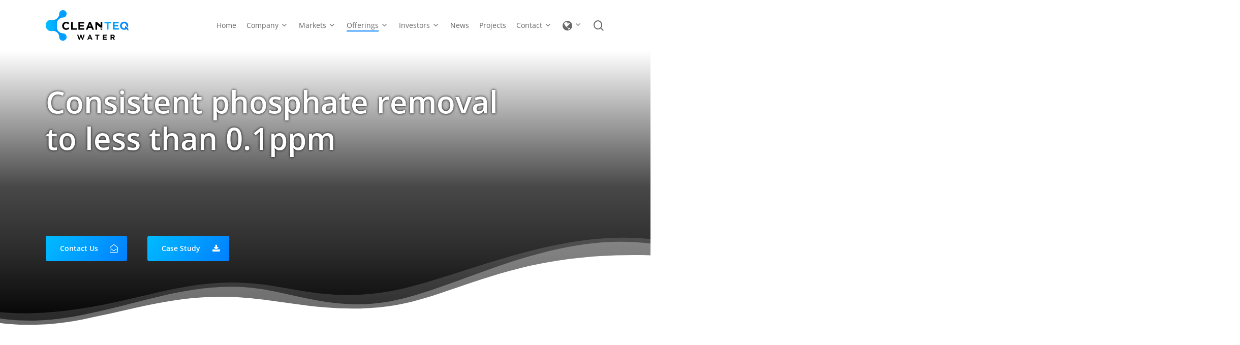

--- FILE ---
content_type: text/html; charset=UTF-8
request_url: https://www.cleanteqwater.com/water-recovery-solutions/phosphate-removal/
body_size: 41387
content:
<!doctype html><html lang="en-US" prefix="og: https://ogp.me/ns#" class="no-js"><head><meta charset="UTF-8"><meta name="viewport" content="width=device-width, initial-scale=1, maximum-scale=1, user-scalable=0" /> <!-- Search Engine Optimization by Rank Math - https://rankmath.com/ --> <style id="aoatfcss" media="all">@charset "UTF-8";@font-face{font-family:'Open Sans';font-style:italic;font-weight:400;font-stretch:normal;font-display:swap;src:url(https://fonts.gstatic.com/s/opensans/v40/memQYaGs126MiZpBA-UFUIcVXSCEkx2cmqvXlWq8tWZ0Pw86hd0Rk8ZkWVAexQ.ttf) format('truetype')}@font-face{font-family:'Open Sans';font-style:normal;font-weight:400;font-stretch:normal;font-display:swap;src:url(https://fonts.gstatic.com/s/opensans/v40/memSYaGs126MiZpBA-UvWbX2vVnXBbObj2OVZyOOSr4dVJWUgsjZ0B4gaVc.ttf) format('truetype')}@font-face{font-family:'Open Sans';font-style:normal;font-weight:600;font-stretch:normal;font-display:swap;src:url(https://fonts.gstatic.com/s/opensans/v40/memSYaGs126MiZpBA-UvWbX2vVnXBbObj2OVZyOOSr4dVJWUgsgH1x4gaVc.ttf) format('truetype')}@font-face{font-family:'Open Sans';font-style:normal;font-weight:700;font-stretch:normal;font-display:swap;src:url(https://fonts.gstatic.com/s/opensans/v40/memSYaGs126MiZpBA-UvWbX2vVnXBbObj2OVZyOOSr4dVJWUgsg-1x4gaVc.ttf) format('truetype')}:root{--wp--preset--aspect-ratio--square:1;--wp--preset--aspect-ratio--4-3:4/3;--wp--preset--aspect-ratio--3-4:3/4;--wp--preset--aspect-ratio--3-2:3/2;--wp--preset--aspect-ratio--2-3:2/3;--wp--preset--aspect-ratio--16-9:16/9;--wp--preset--aspect-ratio--9-16:9/16;--wp--preset--color--black:#000000;--wp--preset--color--cyan-bluish-gray:#abb8c3;--wp--preset--color--white:#ffffff;--wp--preset--color--pale-pink:#f78da7;--wp--preset--color--vivid-red:#cf2e2e;--wp--preset--color--luminous-vivid-orange:#ff6900;--wp--preset--color--luminous-vivid-amber:#fcb900;--wp--preset--color--light-green-cyan:#7bdcb5;--wp--preset--color--vivid-green-cyan:#00d084;--wp--preset--color--pale-cyan-blue:#8ed1fc;--wp--preset--color--vivid-cyan-blue:#0693e3;--wp--preset--color--vivid-purple:#9b51e0;--wp--preset--gradient--vivid-cyan-blue-to-vivid-purple:linear-gradient(135deg,rgba(6,147,227,1) 0%,rgb(155,81,224) 100%);--wp--preset--gradient--light-green-cyan-to-vivid-green-cyan:linear-gradient(135deg,rgb(122,220,180) 0%,rgb(0,208,130) 100%);--wp--preset--gradient--luminous-vivid-amber-to-luminous-vivid-orange:linear-gradient(135deg,rgba(252,185,0,1) 0%,rgba(255,105,0,1) 100%);--wp--preset--gradient--luminous-vivid-orange-to-vivid-red:linear-gradient(135deg,rgba(255,105,0,1) 0%,rgb(207,46,46) 100%);--wp--preset--gradient--very-light-gray-to-cyan-bluish-gray:linear-gradient(135deg,rgb(238,238,238) 0%,rgb(169,184,195) 100%);--wp--preset--gradient--cool-to-warm-spectrum:linear-gradient(135deg,rgb(74,234,220) 0%,rgb(151,120,209) 20%,rgb(207,42,186) 40%,rgb(238,44,130) 60%,rgb(251,105,98) 80%,rgb(254,248,76) 100%);--wp--preset--gradient--blush-light-purple:linear-gradient(135deg,rgb(255,206,236) 0%,rgb(152,150,240) 100%);--wp--preset--gradient--blush-bordeaux:linear-gradient(135deg,rgb(254,205,165) 0%,rgb(254,45,45) 50%,rgb(107,0,62) 100%);--wp--preset--gradient--luminous-dusk:linear-gradient(135deg,rgb(255,203,112) 0%,rgb(199,81,192) 50%,rgb(65,88,208) 100%);--wp--preset--gradient--pale-ocean:linear-gradient(135deg,rgb(255,245,203) 0%,rgb(182,227,212) 50%,rgb(51,167,181) 100%);--wp--preset--gradient--electric-grass:linear-gradient(135deg,rgb(202,248,128) 0%,rgb(113,206,126) 100%);--wp--preset--gradient--midnight:linear-gradient(135deg,rgb(2,3,129) 0%,rgb(40,116,252) 100%);--wp--preset--font-size--small:13px;--wp--preset--font-size--medium:20px;--wp--preset--font-size--large:36px;--wp--preset--font-size--x-large:42px;--wp--preset--spacing--20:0.44rem;--wp--preset--spacing--30:0.67rem;--wp--preset--spacing--40:1rem;--wp--preset--spacing--50:1.5rem;--wp--preset--spacing--60:2.25rem;--wp--preset--spacing--70:3.38rem;--wp--preset--spacing--80:5.06rem;--wp--preset--shadow--natural:6px 6px 9px rgba(0, 0, 0, 0.2);--wp--preset--shadow--deep:12px 12px 50px rgba(0, 0, 0, 0.4);--wp--preset--shadow--sharp:6px 6px 0px rgba(0, 0, 0, 0.2);--wp--preset--shadow--outlined:6px 6px 0px -3px rgba(255, 255, 255, 1),6px 6px rgba(0, 0, 0, 1);--wp--preset--shadow--crisp:6px 6px 0px rgba(0, 0, 0, 1);--scroll-bar-w:-2px;--mobile-container-width:88%;--nectar-accent-color:#017fff;--nectar-extra-color-1:#00bcff;--nectar-extra-color-2:#2ed397;--nectar-extra-color-3:#8224e3;--nectar-bg-color:#fff;--nectar-border-thickness:2px;--container-padding:90px}.wpcf7 form .wpcf7-response-output{margin:2em .5em 1em;padding:.2em 1em;border:2px solid #00a0d2}.wpcf7 form.init .wpcf7-response-output{display:none}.portfolio-items[data-ps="7"] .col .work-info .vert-center *{opacity:1}.portfolio-items .col .work-info .vert-center p{padding-bottom:0}.portfolio-items .col .work-info .vert-center *{opacity:0}.col{display:block;width:100%;position:relative;float:left}html body .vc_row-fluid>.span_12{display:flex;display:-ms-flexbox;-ms-flex-wrap:wrap;flex-wrap:wrap;float:none}@media (min-width:691px){.col{margin-right:2%}}.col.col_last,.col:last-child{margin-right:0}html body .vc_row-fluid>.span_12>.wpb_column{float:none;margin-right:0}html body .vc_row-fluid>.span_12>.wpb_column:not([class*=offset-]){margin-left:0}.vc_row-fluid>.span_12{width:auto;margin-left:-1%;margin-right:-1%}.vc_row-fluid>.span_12 .wpb_column{padding-left:1%;padding-right:1%}body[data-col-gap*=px] .wpb_wrapper>.wpb_row:last-child:not([data-column-margin*=px]){margin-bottom:0}html body .full-width-content.vc_row-fluid .wpb_column{padding:0}.full-width-content.vc_row-fluid .wpb_column .wpb_row,.full-width-content.vc_row-fluid .wpb_column .wpb_wrapper,html body .full-width-content.vc_row-fluid .span_12{margin:0}body[data-col-gap*=px] .full-width-content .inner_row[data-column-margin=default],body[data-col-gap*=px] .vc_row-fluid[data-column-margin=default].full-width-content{margin-bottom:0}body[data-col-gap*=px] .full-width-content .inner_row[data-column-margin=default]>.span_12,body[data-col-gap*=px] .vc_row-fluid[data-column-margin=default].full-width-content>.span_12{margin-left:0;margin-right:0}body[data-col-gap*=px] .full-width-content .inner_row[data-column-margin=default]>.span_12>.wpb_column,body[data-col-gap*=px] .vc_row-fluid[data-column-margin=default].full-width-content>.span_12>.wpb_column{padding-left:0;padding-right:0}.vc_row-fluid .wpb_column{box-shadow:none}@media (min-width:690px){.vc_col-sm-12{width:100%}.vc_col-sm-6{width:50%}.vc_col-sm-3{width:25%}}@media only screen and (max-width:690px){.col{margin-bottom:25px}body .full-width-content .wpb_column.col.no-extra-padding_phone>.vc_column-inner,html body .wpb_column.child_column.col.no-extra-padding_phone>.vc_column-inner,html body .wpb_column.col.no-extra-padding_phone>.vc_column-inner{padding:0}[class*=vc_col-]:not([class*=vc_col-xs]){width:100%}.wpb_column:not([class*=vc_col-xs]){width:100%;margin-bottom:25px}}a,body,div,form,h1,h2,h5,header,html,i,iframe,img,label,li,nav,p,span,strong,ul,video{margin:0;padding:0;border:0;font-size:100%;font:inherit;vertical-align:baseline}html{max-width:100%;overflow-y:scroll;overflow-x:hidden}body{max-width:100%;overflow:hidden;background:#fff;position:relative;-webkit-font-smoothing:antialiased;font-weight:400}ul{list-style:none;margin-left:30px;margin-bottom:30px}input[type=text]::-ms-clear{display:none}p:empty{display:none}header,nav{display:block}*{-webkit-box-sizing:border-box;-moz-box-sizing:border-box;box-sizing:border-box}.container{margin:0 auto;position:relative;max-width:880px}.row{position:relative;padding-bottom:24px}.main-content>.row,header .row{margin-left:0;margin-right:0}.col:after,.row:after{content:"";display:block;height:0;clear:both;visibility:hidden}@media (min-width:691px){.span_3{width:23.5%}.span_9{width:74.5%}.span_12{width:100%}}body:not(.nectar-no-flex-height){display:flex;flex-direction:column;min-height:100vh}body:not(.nectar-no-flex-height) #ajax-content-wrap,body:not(.nectar-no-flex-height) .ocm-effect-wrap,body:not(.nectar-no-flex-height) .ocm-effect-wrap-inner{display:flex;flex-direction:column;flex-grow:1}body:not(.nectar-no-flex-height) .container-wrap{flex-grow:1}p{-webkit-font-smoothing:antialiased;padding-bottom:1.5em}@media only screen and (min-width:1000px){.nectar-mobile-only{display:none}}.nectar-mobile-only.mobile-header .inner{display:flex}#header-outer .screen-reader-text{height:1px}.container-wrap{position:relative;z-index:10;margin-top:0;padding-top:40px;padding-bottom:40px}body[data-header-resize="0"] .container-wrap{margin-top:0;padding-top:40px}a{color:#3555ff;text-decoration:none}h1{font-size:54px;line-height:62px;margin-bottom:7px}h2{font-size:34px;line-height:44px;margin-bottom:7px}h5{font-size:16px;line-height:26px;margin-bottom:7px}h1,h2,h5{color:#444;letter-spacing:0;-webkit-font-smoothing:antialiased;font-family:'Open Sans';font-weight:600}.container .row:last-child,.row .col p:last-child{padding-bottom:0}.wpb_wrapper>div{margin-bottom:24px}.wpb_wrapper>div:last-child{margin-bottom:0}li ul{margin-bottom:0}ul li{list-style:disc}#header-outer nav>ul,#slide-out-widget-area ul{margin:0}#header-outer ul li,#slide-out-widget-area ul li{list-style:none}.light h1,.light h2,.light p{color:#fff}.row .col img{margin-bottom:15px;max-width:100%;height:auto}.wpb_text_column>.wpb_wrapper>:last-child{margin-bottom:0}.wpb_content_element,.wpb_row{margin-bottom:35px}#header-outer{width:100%;top:0;left:0;position:fixed;padding:28px 0 0;background-color:#fff;z-index:9999;overflow:visible}#top #logo{width:auto;max-width:none;line-height:22px;font-size:22px;letter-spacing:-1px;color:#444;font-family:'Open Sans';font-weight:600;align-self:center}#top #logo img{text-indent:-9999px;max-width:none;width:auto;margin-bottom:0;display:block}#top{position:relative;z-index:9998;width:100%}#top .container .row{padding-bottom:0}#top nav>ul{overflow:visible;min-height:1px;line-height:1px}body:not(.ascend) #top nav>.buttons{margin-left:15px}#header-outer #top nav>.buttons{right:0;height:100%;overflow:hidden}#top nav ul li{float:right}#top nav>ul>li{float:left}#top nav>ul>li>a{padding:0 10px;display:block;color:#676767}#top nav ul li a{color:#999}.sf-menu{float:left;line-height:1}.sf-menu ul li{font-weight:400}.sub-menu{z-index:3}.sf-menu ul li a{margin:0;border-bottom:0}.sf-sub-indicator{display:inline-block;width:10px;position:relative;left:8px;height:10px}.sf-sub-indicator i{width:8px}body .sf-sub-indicator [class*=" icon-"]{color:#888;font-size:12px;line-height:16px;height:auto;background-color:transparent}.material .sf-menu>li>a>.sf-sub-indicator i{font-size:16px}.sf-menu,.sf-menu *{list-style:none;margin:0;padding:0;z-index:10}.sf-menu ul{position:absolute;top:100%;left:0}.sf-menu ul li,.sf-menu ul li li{font-size:12px;width:100%}.sf-menu .menu-item a{outline:0}.sf-menu li{float:left;outline:0;line-height:0;font-size:12px;position:relative}.sf-menu a{display:block;position:relative;text-decoration:none}.sf-menu .sf-with-ul a{min-width:1px}#header-outer .sf-menu li ul li a{font-size:12px;line-height:13px;letter-spacing:0;color:#999}.sf-menu li ul li .sf-sub-indicator{left:auto;display:block;position:absolute;top:6px;right:6px}.sf-menu li ul li a,.sf-menu li ul li li a{box-shadow:none}.sf-menu ul li a,.sf-menu ul li li a{border-radius:0;box-shadow:none;text-shadow:none}#top .span_9{position:static}#header-outer nav>ul>.megamenu{position:inherit}#header-outer nav>ul>.megamenu.nectar-megamenu-menu-item>.sub-menu,#header-outer nav>ul>.nectar-megamenu-menu-item>.sub-menu{display:flex}#header-outer nav>ul>.megamenu.nectar-megamenu-menu-item>.sub-menu{padding:0}#header-outer nav>ul>.megamenu.nectar-megamenu-menu-item>.sub-menu>li{padding:20px}#header-outer nav>ul>.megamenu.nectar-megamenu-menu-item>ul>li{width:auto;display:block;flex:1}#header-outer nav>ul>.megamenu.nectar-megamenu-menu-item>ul,#header-outer nav>ul>.megamenu.nectar-megamenu-menu-item>ul>li{background-size:cover;background-position:center}#header-outer nav>ul>.megamenu.nectar-megamenu-menu-item>ul{overflow:hidden}#header-outer nav>ul>.megamenu>.sub-menu{width:100%;left:0;display:table;padding:30px 0}#header-outer nav>ul>.megamenu>ul>li{padding:0 0 0 30px;border:none}.wpcf7-form-control-wrap{position:relative;display:block!important}#header-outer nav>ul>.megamenu>ul>li:last-child{padding-right:30px}#header-outer nav>ul>.megamenu>ul>li>ul{margin:0;padding:0}#top nav>ul>.megamenu>ul>li{width:33.33%;display:table-cell;float:none}#header-outer nav>ul>.megamenu>ul>li ul{display:block;top:0!important;width:100%;opacity:1!important;left:0!important;box-shadow:none;position:relative}#header-outer nav>ul>.megamenu ul li{float:none}#header-outer nav>ul>.megamenu ul li a{border-bottom:none}#header-outer nav>ul>.megamenu>.sub-menu>li a,body #header-outer nav>ul>.megamenu>.sub-menu>li a,body #header-outer nav>ul>.megamenu>.sub-menu>li>a,body:not([data-header-format=left-header]) #header-outer nav>ul>.megamenu>ul>li>a{background-color:transparent!important}#top .sf-menu li ul li a{background-color:transparent;font-family:Open Sans;font-size:14px;line-height:16px;font-weight:400}.sf-menu>li>ul{opacity:0;display:block;transform:translateY(-9999px);box-shadow:0 6px 28px rgba(0,0,0,.08)}.sf-menu>li ul{padding:20px;width:20em}#header-outer nav>ul>.megamenu ul li a,.sf-menu>li ul a{padding:6px}#header-outer[data-box-shadow=none]:not(.transparent) .sf-menu>li:not(.megamenu) ul{border-top:none}.sf-menu .megamenu li ul{-webkit-transform:none;transform:none;box-shadow:none}#header-outer #top .sf-menu .megamenu li ul{border-top:0}.sf-menu li li ul{display:block;visibility:visible;top:0!important;z-index:auto;left:20em;margin-left:-20px;margin-top:-20px;box-shadow:0 19px 35px rgba(0,0,0,.11);opacity:0;-webkit-transform:translate3d(25px,0,0);transform:translate3d(25px,0,0)}@media only screen and (min-width:1000px){#header-outer:not([data-format=left-header]){padding-top:0}#header-outer:not([data-format=left-header]) #top>.container>.row,#header-outer:not([data-format=left-header]) #top>.container>.row nav,#header-outer:not([data-format=left-header]) #top>.container>.row nav>ul,#header-outer:not([data-format=left-header]) #top>.container>.row nav>ul>li{display:-webkit-flex;display:-ms-flexbox;display:flex}#header-outer:not([data-format=left-header]) #top .span_3,#header-outer:not([data-format=left-header]) #top .span_9{display:-webkit-flex;display:-ms-flexbox;display:flex;float:none;width:auto}#header-outer[data-format=default] #top .span_9{margin-left:auto}#header-outer:not([data-format=left-header]) #top nav>.buttons{overflow:visible;height:auto}#header-outer:not([data-format=left-header]) #top nav>ul>li{-webkit-align-items:center;align-items:center}#header-outer:not([data-format=left-header]) #top nav>ul{float:none;display:inline-block;vertical-align:middle}body:not([data-header-format=left-header]) .parallax_section.top-level .row-bg[data-parallax-speed*=fast]:not([data-parallax-speed=fixed]){height:calc(100% + 40px)}}@media only screen and (max-width:999px){.nectar-mobile-only.mobile-header{display:inline-block}#top .col.span_9{text-align:right;line-height:0}#header-outer .mobile-search .icon-salient-search,#top .span_9>.slide-out-widget-area-toggle>div{position:relative;display:block;top:50%;font-size:18px;-webkit-transform:translateY(-50%);transform:translateY(-50%);background-color:transparent}#top .mobile-search,#top .span_9>.slide-out-widget-area-toggle{position:relative;width:auto;padding:0 10px;top:auto;right:auto;margin-bottom:0;margin-top:0;display:inline-block;vertical-align:middle;line-height:0;height:100%;-webkit-transform:none;transform:none}body[data-slide-out-widget-area-style=slide-out-from-right] .slide_out_area_close:before,body[data-slide-out-widget-area-style=slide-out-from-right].material a.slide_out_area_close:before{background-color:rgba(0,0,0,.06)}#top .mobile-search{padding:0 10px}#top .span_9>.slide-out-widget-area-toggle{padding-right:0}body .parallax_section.top-level .row-bg:not([data-parallax-speed=fixed]){height:calc(100% + 40px)}}#top nav .buttons li{line-height:12px;position:relative}#top nav ul #search-btn a{padding:0;width:24px;text-align:center;display:block;background-position:right top;background-repeat:no-repeat;box-sizing:content-box}#top nav ul #search-btn a span{top:0;background-color:transparent;font-size:18px;color:rgba(0,0,0,.48)}#top .mobile-search{display:none;text-align:right;z-index:10000}#top .span_9>.slide-out-widget-area-toggle{display:none;z-index:10000}.mobile-search .icon-salient-search{background-color:transparent;color:#a9a9a9;line-height:34px;font-size:18px;width:18px}.material .mobile-search .icon-salient-search{color:#a9a9a9}#header-outer .sf-menu .megamenu ul .sub-menu,.sf-menu .megamenu li ul{background-color:transparent!important}#header-outer .row .col.span_3,#header-outer .row .col.span_9{width:auto}#header-outer .row .col.span_9{float:right}.wpb_row .nectar-video-wrap{position:absolute;top:0;left:0;padding-bottom:0;overflow:hidden;opacity:0;z-index:1}.wpb_row .nectar-video-wrap.column-video{z-index:-1}.wpb_row .nectar-video-wrap video{opacity:0}.wpb_row>.span_12{z-index:10;margin-bottom:0!important}.wpb_row>.span_12>.column_container:last-child{margin-bottom:0}body .full-width-section{-webkit-box-sizing:content-box;box-sizing:content-box}.full-width-section{background-size:cover;width:100%;position:relative}.full-width-content.vc_row-fluid .wpb_column{background-position:center;background-size:cover}.wpb_row{position:relative}.full-width-section .row-bg,.wpb_row .row-bg{position:absolute;top:0;left:0;width:100%;height:100%;background-size:cover}.wpb_row .row-bg-wrap .row-bg-overlay{display:block;position:absolute;top:0;left:0;width:100%;height:100%;content:' ';z-index:3;backface-visibility:hidden}.wpb_row.full-width-content,.wpb_row.full-width-section,body.material .wpb_row.full-width-content,body.material .wpb_row.full-width-section{margin-bottom:0}.full-width-section>.span_12>div:last-child{padding-bottom:0}html:not(.js) .full-width-content,html:not(.js) .full-width-section{visibility:visible}.full-width-section.parallax_section .row-bg,.wpb_row.parallax_section .row-bg,body .full-width-section.parallax_section .row-bg,body .wpb_row.parallax_section .row-bg{background-attachment:fixed}body[data-ajax-transitions=false] .parallax_section .row-bg{opacity:0}:root body[data-ajax-transitions=false] .parallax_section .row-bg{opacity:1}body:not([data-remove-m-parallax="1"]) .parallax_section.top-level .row-bg:not([data-parallax-speed=fixed]),body[data-ajax-transitions=false] .parallax_section.top-level .row-bg:not([data-parallax-speed=fixed]){opacity:1;background-attachment:scroll;top:auto;bottom:0}.full-width-section.parallax_section .row-bg-wrap,.wpb_row .row-bg-wrap .inner-wrap,.wpb_row.parallax_section .row-bg-wrap{overflow:hidden;width:100.1%;height:100.1%;position:absolute;z-index:1;top:0;left:0}.wpb_row.parallax_section .row-bg-wrap{z-index:2}.full-width-section .row-bg-wrap,.wpb_row .row-bg-wrap{width:100%;height:100%;position:absolute;top:0;left:0}.row-bg-wrap[data-bg-animation*=zoom]{overflow:hidden}body[data-ajax-transitions] .row-bg-wrap[data-bg-animation=zoom-out] .inner-wrap.using-image{transform:scale(1.25)}@keyframes row_bg_zoom_out{0%{transform:scale(1.2)}100%{transform:scale(1)}}body[data-ajax-transitions=false] .top-level .row-bg-wrap[data-bg-animation=zoom-out] .inner-wrap.using-image{transform:scale(1);animation:2.5s cubic-bezier(.1,.55,.4,1) forwards row_bg_zoom_out}.wpb_row .row-bg-wrap .inner-wrap{height:100%;width:100%}.full-width-section.parallax_section .row-bg,.wpb_row.parallax_section .row-bg{position:absolute;z-index:1;top:0;left:0;background-size:cover}body .full-width-section>.col.span_12{float:none}.full-width-section>.col.span_12.light{color:#fff}.vc_row.vc_row-o-equal-height>.span_12>.vc_column_container>.vc_column-inner{width:100%}.vc_row.vc_row-o-equal-height>.span_12>.wpb_column>.vc_column-inner>.wpb_wrapper{min-height:1px}.vc_row.vc_row-o-equal-height.vc_row-o-content-top>.span_12>.wpb_column>.vc_column-inner>.wpb_wrapper{min-height:100%}.vc_column_container>.vc_column-inner{position:relative}@media only screen and (max-width:999px){body .vc_row.vc_row-flex.vc_row-o-equal-height>.span_12,body .vc_row.vc_row-flex.vc_row-o-equal-height>.span_12>.vc_column_container,body .vc_row.vc_row-flex.vc_row-o-equal-height>.span_12>.vc_column_container>.vc_column-inner{display:-webkit-flex;display:flex}}.row-bg-wrap .row-bg[data-nectar-img-src]{opacity:0}.col.centered-text,.wpb_column.centered-text{text-align:center}.wpb_column{background-position:center}body .wpb_text_column{margin-bottom:0}iframe{max-width:100%}.nectar-button{box-shadow:0 -3px rgba(0,0,0,.1) inset;color:#fff;padding:13px 18px;position:relative;top:0;margin-bottom:10px;opacity:1;line-height:20px;background-color:#000;display:inline-block;border-radius:0!important;box-shadow:none}.nectar-button.large{font-size:14px;padding:15px 22px;box-shadow:0 -3px rgba(0,0,0,.1) inset}.nectar-button i,.nectar-button i[class*=fa-]{font-size:18px;line-height:18px;width:18px;position:absolute;top:50%;right:30px;margin-top:-9px;opacity:0;-ms-filter:"alpha(opacity=0)"}.nectar-button span{left:0;display:inline-block;transform:translateX(0);position:relative}.nectar-button.has-icon{padding-left:42px;padding-right:42px}.nectar-button.has-icon i{text-align:center}body.material .nectar-button.has-icon span{transform:translateX(-18px)}body.material .nectar-button.has-icon i{opacity:1;-ms-filter:"alpha(opacity=100)";transform:translateX(6px)}.wpb_wrapper>.divider-wrap{margin-bottom:0}.divider{height:20px}i[class*=fa-]{display:inline-block;word-spacing:1px;position:relative;text-align:center;top:-2px;vertical-align:middle;max-width:100%}body.material:not([data-button-style^=rounded]) .nectar-button i{background-color:transparent!important}.nectar_icon .im-icon-wrap>span{display:inline-block}.nectar_icon .im-icon-wrap{display:flex;height:100%;justify-content:center;align-items:center}.nectar_icon_wrap{display:inline-block;position:relative}.nectar_icon_wrap i:before{line-height:inherit}.col.has-animation,.wpb_column.has-animation{opacity:0;position:relative}html:not(.js) .col.has-animation,html:not(.js) .wpb_column.has-animation{opacity:1}#slide-out-widget-area{display:none;overflow-y:scroll!important;overflow-x:hidden;-ms-overflow-style:none;scrollbar-width:none}#slide-out-widget-area.slide-out-from-right{position:fixed;transform:translate(301px,0);-webkit-transform:translate(301px,0);top:0;right:0;width:300px;height:100%;padding:33px}#slide-out-widget-area-bg{-webkit-backface-visibility:hidden;background-color:rgba(0,0,0,.8);position:fixed;height:1px;width:1px;opacity:0;left:0;top:0;z-index:9996}body .lines-button{line-height:0;font-size:0}.lines-button{top:9px;position:relative;display:block}.lines{display:block;width:1.4rem;height:3px;background-color:#ecf0f1;position:relative}.lines:after,.lines:before{display:block;width:1.4rem;height:3px;background:#ecf0f1;position:absolute;left:0;content:'';transform-origin:.142rem center}.slide-out-widget-area-toggle .lines-button:after{background-color:rgba(0,0,0,.4);display:inline-block;width:1.4rem;height:2px;position:absolute;left:0;top:0;content:'';transform:scale(1,1)}.slide-out-widget-area-toggle.mobile-icon .lines-button.x2 .lines:after,.slide-out-widget-area-toggle.mobile-icon .lines-button.x2 .lines:before,.slide-out-widget-area-toggle.mobile-icon .lines-button:after{background-color:#999}body #header-outer .lines-button{top:9px}.slide-out-widget-area-toggle.mobile-icon .lines-button:after{top:0!important}.slide-out-widget-area-toggle.mobile-icon .lines{background-color:transparent}.slide-out-widget-area-toggle.mobile-icon .lines-button:after,.slide-out-widget-area-toggle.mobile-icon .lines:after,.slide-out-widget-area-toggle.mobile-icon .lines:before{height:2px!important;width:22px!important}.slide-out-widget-area-toggle a>span{transform-origin:center;display:block;height:21px}.slide-out-widget-area-toggle.mobile-icon a>span{height:20px}input[type=text],textarea{padding:10px;width:100%;font-size:14px;font-family:inherit;line-height:24px;color:#555}textarea{max-width:100%}body .full-width-content,body .full-width-section{visibility:visible}.wpb_row.full-width-content,body .full-width-section .row-bg-wrap,body .full-width-section.parallax_section .row-bg-wrap,body .full-width-section>.nectar-shape-divider-wrap{margin-left:-50vw;margin-left:calc(-50vw + var(--scroll-bar-w)/ 2);left:50%;width:100vw;width:calc(100vw - var(--scroll-bar-w))}.vc_column-inner>.nectar-video-wrap{height:100%}body .wpb_row.full-width-content .wpb_row>.row-bg-wrap,body .wpb_row.full-width-section .wpb_row>.row-bg-wrap{margin-left:0;left:0;width:100%}@font-face{font-family:icomoon;src:url(https://www.cleanteqwater.com/wp-content/themes/salient/css/build/../fonts/icomoon.eot?v=1.6);src:url(https://www.cleanteqwater.com/wp-content/themes/salient/css/build/../fonts/icomoon.eot?#iefix&v=1.6) format('embedded-opentype'),url(https://www.cleanteqwater.com/wp-content/themes/salient/css/build/../fonts/icomoon.woff?v=1.6) format('woff'),url(https://www.cleanteqwater.com/wp-content/themes/salient/css/build/../fonts/icomoon.ttf?v=1.6) format('truetype'),url(https://www.cleanteqwater.com/wp-content/themes/salient/css/build/../fonts/icomoon.svg#icomoon?v=1.6) format('svg');font-weight:400;font-display:block;font-style:normal}.fa.fa-angle-down,.fa.fa-angle-right,.icon-salient-search{font-family:icomoon!important;speak:none;font-style:normal;font-weight:400;font-variant:normal;text-transform:none;line-height:1;-webkit-font-smoothing:antialiased}body .fa.fa-angle-down:before{content:"\e60a"}body .fa.fa-angle-right:before{content:"\e607"}body .lines,body .lines:after,body .lines:before{height:2px}.icon-salient-search:before{content:"\e036"}@font-face{font-family:'Open Sans';src:url('https://www.cleanteqwater.com/wp-content/themes/salient/css/fonts/OpenSans-Light.woff') format('woff');font-weight:300;font-style:normal;font-display:swap}@font-face{font-family:'Open Sans';src:url('https://www.cleanteqwater.com/wp-content/themes/salient/css/fonts/OpenSans-Regular.woff') format('woff');font-weight:400;font-style:normal;font-display:swap}@font-face{font-family:'Open Sans';src:url('https://www.cleanteqwater.com/wp-content/themes/salient/css/fonts/OpenSans-SemiBold.woff') format('woff');font-weight:600;font-style:normal;font-display:swap}@font-face{font-family:'Open Sans';src:url('https://www.cleanteqwater.com/wp-content/themes/salient/css/fonts/OpenSans-Bold.woff') format('woff');font-weight:700;font-style:normal;font-display:swap}html body[data-header-resize="0"] .container-wrap{padding-top:0}.nectar-fancy-ul ul li{list-style:none;position:relative;padding-left:38px}.nectar-fancy-ul ul{margin-left:0}.container-wrap .nectar-fancy-ul[data-spacing="25px"] ul li{margin-bottom:25px;line-height:1.3em}.wpcf7-form p span{color:#000}.light .wpcf7 div.wpcf7-response-output{color:#666!important}.wpcf7 .wpcf7-response-output{background-color:#fff;margin-left:0;margin-top:10px}@media only screen and (min-width:1300px){.container{max-width:1100px}}@media only screen and (min-width:1000px) and (max-width:1300px){#top nav>ul>li>a{padding-left:8px}.sf-sub-indicator{left:6px}}@media only screen and (min-width:691px) and (max-width:999px){.span_12,.span_3,.span_9{width:100%;margin-left:0}.col,body .vc_row-fluid .wpb_column{margin-bottom:25px}#header-outer .col{margin-bottom:0;margin-right:0}.wpb_column{width:100%}}@media only screen and (max-width:690px){.col{margin-bottom:25px}#header-outer .col{margin-bottom:0}body{font-size:16px;line-height:32px}}@media only screen and (min-width:1px) and (max-width:999px){.vc_row-fluid.full-width-content .col,.vc_row-fluid.full-width-content .col .wpb_row,.vc_row-fluid.vc_row[data-column-margin=none] .col{margin-bottom:0}.container{max-width:var(--mobile-container-width)}.full-width-section.parallax_section{background-attachment:scroll!important;background-position:center!important}.wpb_row.parallax_section .row-bg.using-image{backface-visibility:hidden;-webkit-backface-visibility:hidden}.full-width-section>.col.span_12{margin-bottom:0}.full-width-section{margin-top:0}#header-outer #top #logo img{margin-top:0!important;top:0}#header-outer[data-has-menu=true] #top .span_3,#header-outer[data-has-menu=true][data-mobile-fixed="1"] #top .span_3{text-align:left}#header-outer[data-mobile-fixed="1"]{position:fixed!important}.container-wrap{z-index:11}body #top #logo img{height:24px;margin-top:-3px;top:3px;position:relative}.material #header-outer:not([data-transparent-header=true]) #top #logo img.stnd{position:relative}body #header-outer{margin-bottom:0;padding:12px 0;position:relative}#slide-out-widget-area{top:0!important}#header-outer #logo{top:0;left:0}#header-space{display:none}#header-space[data-header-mobile-fixed="1"]{display:block}#top .mobile-search,#top .span_9>.slide-out-widget-area-toggle{display:inline-block}#top .col.span_3{left:0;top:0;z-index:100;width:100%;position:relative}#header-outer #top .col.span_3{line-height:0}#header-outer #top .col.span_3 #logo{vertical-align:middle}#top .col.span_9{margin-left:0;margin-bottom:0;float:none;display:flex;align-items:center;min-height:0;width:auto!important;position:absolute!important;right:0;top:0;z-index:2000;height:100%}body[data-slide-out-widget-area=true] #top #logo{-webkit-transform:none!important;transform:none!important}body[data-slide-out-widget-area=true] #top .span_3{text-align:center}#header-outer .slide-out-widget-area-toggle .lines,#header-outer .slide-out-widget-area-toggle .lines-button,#header-outer .slide-out-widget-area-toggle .lines:after,#header-outer .slide-out-widget-area-toggle .lines:before{width:22px}#header-outer .slide-out-widget-area-toggle.mobile-icon .lines:after{top:-6px}body #header-outer .slide-out-widget-area-toggle.mobile-icon .lines:before{top:6px}#header-outer[data-mobile-fixed="1"] #top #logo,body[data-slide-out-widget-area=true] #top #logo{display:inline-block}body[data-slide-out-widget-area=true] #top .col.span_3{width:100%}body #slide-out-widget-area:not(.slide-out-from-right-hover) .slide_out_area_close{display:block}#header-outer #top nav>ul{width:auto;padding:15px 0 25px;margin:0 auto;z-index:100000;position:relative}#header-outer #top nav>ul>li>ul>li{opacity:1;transform:none}#header-outer #top nav>ul>.megamenu>ul>li,#top nav>ul li{display:block;width:auto;margin-left:0}#top nav>ul>.megamenu>.sub-menu{width:auto!important;opacity:1;display:block}#top nav>ul ul{position:relative;width:auto;top:0;left:0;padding:0;opacity:1;visibility:visible;box-shadow:0 0 0 #fff;background-color:transparent;float:none}#top nav>ul ul li{padding-left:20px}a>.sf-sub-indicator{right:0;position:absolute;padding:16px;left:auto;top:0;height:auto;width:auto}#header-outer #top nav{display:none!important}.main-content>div{padding-bottom:0}#header-outer:not([data-permanent-transparent="1"]),#top{height:auto!important}}@media screen and (max-width:782px){body{position:static}}.material .wpb_content_element,.material .wpb_row{margin-bottom:1.5em}.material .vc_row-fluid[data-column-margin=none]{margin-bottom:0}#header-space,.container-wrap,.ocm-effect-wrap{background-color:#fff}body.material #header-outer[data-header-resize="0"]:not([data-format=left-header]):not(.scrolled-down):not(.fixed-menu){box-shadow:none}#top .slide-out-widget-area-toggle a span{overflow:hidden;width:22px}#top .slide-out-widget-area-toggle a>span{position:relative}body.material #header-outer:not([data-format=left-header]) #top nav>.buttons>li{margin:0 14px}body.material #header-outer #top nav>.buttons>li:last-child{margin-right:0!important}body.material #header-outer #top nav>.buttons>li:first-child{margin-left:0}body.material #top nav ul #search-btn>div{padding-left:0;border-left:none!important}#top nav ul #search-btn a,#top nav ul #search-btn a span{height:21px;line-height:21px}body.material #top nav ul #search-btn a span{font-size:20px}body.material #header-outer:not([data-format=left-header]) #top nav>.buttons{margin-left:30px}.material #top nav>.buttons{padding-right:0!important}body.material .nectar-button.large{padding-left:35px;padding-right:35px}body.material .nectar-button.regular[class*=m-extra-color-gradient-]:before{display:block;content:'';position:absolute;top:0;left:0;width:100%;height:100%;border-radius:50%;opacity:0}body.material[data-button-style*=rounded] .nectar-button.regular[class*=m-extra-color-gradient-]:before{border-radius:100px}body.material[data-button-style*=slightly_rounded] .nectar-button.regular[class*=m-extra-color-gradient-]:before{border-radius:5px}body.material .nectar-button.large i{font-size:16px}body.material .nectar-button.has-icon{padding-right:46px}body.material .nectar-button.has-icon.large{padding-right:44px;padding-left:46px}body.material:not([data-button-style^=rounded]) .nectar-button.large[class*=m-extra-color-gradient-]{padding-top:15px;padding-bottom:15px}body.material:not([data-button-style^=rounded]) .nectar-button.has-icon.large{padding-right:37px;padding-left:46px}body.material:not([data-button-style^=rounded]) .nectar-button.has-icon.large:not(.see-through):not(.see-through-2):not(.see-through-3){padding-right:39px;padding-left:46px}body.material .nectar-button.has-icon i{right:14px;margin-top:0;text-align:center;vertical-align:middle;border-radius:50%;line-height:32px;height:32px;width:32px}body.material .nectar-button.has-icon.large i{transform:translateY(-50%) translateX(6px)}body.material .nectar-button.has-icon.large:not([class*=see-through]) i{transform:translateY(-50%) translateX(4px)}#header-outer .sf-menu ul li a{border-bottom:none}#ajax-content-wrap:after{background-color:rgba(0,0,0,.45);content:'';position:fixed;opacity:0;left:0;top:0;width:100%;height:100%;z-index:1000;transform:translateZ(0);backface-visibility:hidden}@media all and (-ms-high-contrast:none),(-ms-high-contrast:active){#ajax-content-wrap:after{display:none}}#slide-out-widget-area .inner .off-canvas-menu-container.mobile-only .menu.secondary-header-items{display:none}#slide-out-widget-area .mobile-only .menu.secondary-header-items{margin-top:25px}#header-outer .mobile-search .icon-salient-search{background-color:transparent!important;vertical-align:middle;font-size:18px}.sf-menu li ul li a .menu-title-text:after,body #header-outer[data-lhe=animated_underline] #top nav>ul>li:not([class*=button_])>a .menu-title-text:after{transform-origin:0 0;bottom:-3px}#search-outer #search #close a:before,.slide_out_area_close:before{position:absolute;top:50%;left:50%;display:block;width:46px;height:46px;margin:-23px 0 0 -23px;border-radius:50%;background-color:rgba(0,0,0,.05);content:'';transform:scale(1) translateZ(0);transform:scale(0)}#search-outer #search #close a:before{width:42px;height:42px;margin:-21px 0 0 -21px}.span_12.light input[type=text],.span_12.light textarea{background-color:rgba(255,255,255,.1);border-color:rgba(255,255,255,0);color:#fff}#slide-out-widget-area.slide-out-from-right{min-width:360px;padding-left:60px;padding-right:60px;z-index:5;overflow:hidden;transform:none}#ajax-content-wrap #slide-out-widget-area.slide-out-from-right{z-index:-1}#search-outer .close-wrap,.slide_out_area_close .close-wrap{-webkit-font-smoothing:subpixel-antialiased;transform-style:preserve-3d;position:absolute;top:50%;left:50%;transform:translateX(-50%) translateY(-50%) translateZ(0);width:20px;height:20px;display:block;overflow:hidden}#search-outer:not(.material-open) .close-line1,.slide_out_area_close .close-line1{-webkit-transform:translateY(0) translateX(0) rotate(-45deg);transform:translateY(0) translateX(0) rotate(-45deg);animation-name:crossLeftClose;animation-delay:0s;animation-duration:.15s}#search-outer:not(.material-open) .close-line2,.slide_out_area_close .close-line2{-webkit-transform:translateY(0) translateX(0) rotate(45deg);transform:translateY(0) translateX(0) rotate(45deg);-webkit-animation-name:crossRightClose;animation-name:crossRightClose;-webkit-animation-delay:.06s;animation-delay:.06s;-webkit-animation-duration:.15s;animation-duration:.15s}#search-outer .close-line,.slide_out_area_close .close-line{animation-duration:.4s;animation-timing-function:cubic-bezier(.52,.01,.16,1);animation-fill-mode:forwards}#search-outer .close-wrap .close-line,.slide_out_area_close .close-wrap .close-line{height:100%;width:2px;background:#fff;backface-visibility:hidden;position:absolute;border-radius:5px;left:9px}@keyframes crossLeftClose{100%{transform:translateY(22px) translateX(22px) rotate(-45deg)}}@keyframes crossRightClose{100%{transform:translateY(22px) translateX(-22px) rotate(45deg)}}#slide-out-widget-area[class*=slide-out-from-right] .off-canvas-menu-container{position:relative;top:auto;min-width:190px}#slide-out-widget-area[class*=slide-out-from-right] .inner{height:auto}#slide-out-widget-area[class*=slide-out-from-right] .bottom-meta-wrap,#slide-out-widget-area[class*=slide-out-from-right] .off-canvas-menu-container{display:inline-block}#slide-out-widget-area[class*=slide-out-from-right] .inner-wrap{margin:auto 0;position:relative}#slide-out-widget-area[class*=slide-out-from-right]{display:-webkit-box;display:-webkit-flex;display:flex}#slide-out-widget-area.slide-out-from-right,#slide-out-widget-area.slide-out-from-right:not(.fullscreen-alt):not(.fullscreen){background-color:transparent!important}#slide-out-widget-area[class*=slide-out-from-right] .off-canvas-menu-container li a{font-size:22px;line-height:28px;font-family:'Open Sans';font-weight:400}#slide-out-widget-area-bg.slide-out-from-right{opacity:1;height:100%;width:100%;z-index:1;visibility:hidden}#ajax-content-wrap>#slide-out-widget-area-bg.slide-out-from-right{visibility:hidden}body[data-slide-out-widget-area-style=slide-out-from-right] #slide-out-widget-area.slide-out-from-right{-webkit-transform:none;transform:none}body[data-slide-out-widget-area-style=slide-out-from-right] .slide-out-widget-area-toggle{z-index:100}body[data-slide-out-widget-area-style=slide-out-from-right] .slide_out_area_close{position:absolute;right:50px;top:50px;z-index:8;display:block}#slide-out-widget-area.slide-out-from-right .inner-wrap,#slide-out-widget-area.slide-out-from-right .off-canvas-menu-container{width:100%}body:not(.material-ocm-open) #slide-out-widget-area.slide-out-from-right{visibility:hidden}@media only screen and (min-width:1000px){#slide-out-widget-area[class*=slide-out-from-right] .off-canvas-menu-container.mobile-only{display:none}body[data-slide-out-widget-area-style=slide-out-from-right] .slide_out_area_close{opacity:0;position:fixed;right:-100px;top:50%;transform:translateY(-50%) translateX(100%);z-index:10000}body[data-slide-out-widget-area-style=slide-out-from-right] .slide_out_area_close:before{background-color:#f91b39;box-shadow:0 16px 44px rgba(0,0,0,.3)}}body[data-slide-out-widget-area-style=slide-out-from-right] .ocm-effect-wrap{transform-origin:center;position:relative;z-index:10}body:not(.nectar-no-flex-height) .ocm-effect-wrap-inner,body[data-slide-out-widget-area-style=slide-out-from-right]:not(.nectar-no-flex-height) .ocm-effect-wrap{height:auto!important}.lines:after{top:-7px}.lines:before{width:1rem;top:7px}body #header-outer .slide-out-widget-area-toggle.mobile-icon .lines:before{width:1rem!important}body #header-outer .icon-salient-search:before,body.material #header-outer .icon-salient-search:before{content:"\e906"}@media only screen and (max-width:450px){#slide-out-widget-area.slide-out-from-right{min-width:78vw;width:78vw;padding-left:50px;padding-right:50px}}body.material #slide-out-widget-area[class*=slide-out-from-right] .off-canvas-menu-container li{margin-bottom:12px;line-height:1.2}body.material #slide-out-widget-area[class*=slide-out-from-right] .off-canvas-menu-container .sub-menu{display:flex;flex-direction:column;transform:translateZ(0)}body.material #slide-out-widget-area.slide-out-from-right .off-canvas-menu-container li a{position:relative;display:inline-block}body.material #slide-out-widget-area.slide-out-from-right .off-canvas-menu-container>.menu>li a{opacity:1}body.material #slide-out-widget-area[class*=slide-out-from-right] .off-canvas-menu-container li a:after{transform-origin:left;bottom:-2px;border-color:#fff}input[type=text],textarea{background-color:rgba(0,0,0,.04);border-radius:4px;border:2px solid transparent}.vc_column-inner::after,.vc_row:after{clear:both}.container:after,.container:before,.row:after,.row:before,.vc_row:after,.vc_row:before{content:" ";display:table}.container:after,.row:after,.vc_row:after{clear:both}.vc_row:after,.vc_row:before{content:" ";display:table}.vc_row-fluid::after,.vc_row-fluid::before{content:"";display:table}.vc_row-fluid::after{clear:both}.wpb_text_column p:last-child,.wpb_text_column:last-child{margin-bottom:0}.wpb_content_element{margin-bottom:35px}.wpb_animate_when_almost_visible{opacity:0}.wpb_animate_when_almost_visible:not(.wpb_start_animation){-webkit-animation:none;-o-animation:none;animation:none}.vc_row.vc_row-flex>.span_12{-webkit-flex-wrap:wrap;-ms-flex-wrap:wrap;flex-wrap:wrap}@media only screen and (max-width:999px){.vc_row.vc_row-flex>.span_12,.vc_row.vc_row-flex>.span_12>.vc_column_container{-webkit-flex-wrap:wrap;-ms-flex-wrap:wrap;flex-wrap:wrap}}.vc_row.vc_row-flex>.span_12,.vc_row.vc_row-flex>.span_12>.vc_column_container{display:-webkit-box;display:-webkit-flex;display:-ms-flexbox;display:flex}.vc_row.vc_row-flex>.span_12>.vc_column_container>.vc_column-inner{-webkit-box-flex:1;-webkit-flex-grow:1;-ms-flex-positive:1;flex-grow:1;display:-webkit-box;display:-webkit-flex;display:-ms-flexbox;display:flex;-webkit-box-orient:vertical;-webkit-box-direction:normal;-webkit-flex-direction:column;-ms-flex-direction:column;flex-direction:column}.vc_row.vc_row-o-equal-height>.span_12>.vc_column_container{-webkit-box-align:stretch;-webkit-align-items:stretch;-ms-flex-align:stretch;align-items:stretch}.vc_row.vc_row-o-content-middle>.span_12>.vc_column_container>.vc_column-inner{-webkit-box-pack:center;-webkit-justify-content:center;-ms-flex-pack:center;justify-content:center;width:100%}.vc_row.vc_row-o-content-bottom>.span_12>.vc_column_container>.vc_column-inner{-webkit-box-pack:end;-webkit-justify-content:flex-end;-ms-flex-pack:end;justify-content:flex-end}@media screen and (max-width:999px){.vc_row.vc_row-flex>.span_12,.vc_row.vc_row-flex>.span_12>.vc_column_container,.vc_row.vc_row-flex>.span_12>.vc_column_container>.vc_column-inner{display:block}}@media only screen and (max-width:999px) and (min-width:690px){.vc_row.vc_row-flex>.span_12{display:-webkit-box;display:-webkit-flex;display:-ms-flexbox;display:flex}}#top nav .sf-menu .current_page_ancestor>a .sf-sub-indicator i,body a{color:#017fff}#slide-out-widget-area,[class*=" icon-"],body.material #slide-out-widget-area-bg.slide-out-from-right{background-color:#017fff}#header-outer[data-lhe=animated_underline] #top nav>ul>li>a .menu-title-text:after,.material #search-outer #search input[type=text]{border-color:#017fff}body[data-form-style=minimal] label:after{border-color:#017fff!important}body.material .nectar-button.regular.m-extra-color-gradient-1{background:#00bcff;background:linear-gradient(125deg,#00bcff,#017fff)}body.material .nectar-button.regular.m-extra-color-gradient-1:before{background:#017fff}.nectar_icon_wrap[data-color=extra-color-gradient-1]:not([data-style=shadow-bg]) i{color:#00bcff;background:linear-gradient(to bottom right,#00bcff,#017fff);-webkit-background-clip:text;-webkit-text-fill-color:transparent;background-clip:text;text-fill-color:transparent;display:initial}.container-wrap,.material .ocm-effect-wrap,body{background-color:#fff}.full-width-content>.col.span_12.dark,body,body h1,body h2,body h5{color:#676767}#header-space,.material #header-outer #search-outer:before,.material #header-space,body #header-outer,body #search-outer{background-color:#fff}#header-outer #top .sf-sub-indicator i,#header-outer #top .span_9>.slide-out-widget-area-toggle i,#header-outer #top nav ul #search-btn a span,#header-outer #top nav>ul>li>a,#header-outer:not(.transparent) #top #logo,#header-outer:not([data-permanent-transparent="1"]) .mobile-search .icon-salient-search,#search-outer #search #close a span,#search-outer #search input[type=text],.material #header-outer:not([data-permanent-transparent="1"]) .mobile-search .icon-salient-search,.material #search-outer #search .span_12 span{color:#676767!important}#header-outer:not(.transparent) .nectar-mobile-only.mobile-header{color:#676767}.material #header-outer #search-outer input::-webkit-input-placeholder{color:#676767!important}#header-outer #top .slide-out-widget-area-toggle a .lines-button:after,#header-outer #top .slide-out-widget-area-toggle a .lines:after,#header-outer #top .slide-out-widget-area-toggle a .lines:before,#search-outer .close-wrap .close-line{background-color:#676767}#header-outer[data-lhe=animated_underline] #top nav>ul>li>a .menu-title-text:after,body.material #header-outer #search-outer #search input[type=text]{border-color:#017fff}#header-outer nav>ul>.megamenu>.sub-menu,body #header-outer nav>ul>.megamenu>.sub-menu>li>a,body:not([data-header-format=left-header]) #top .sf-menu li ul{background-color:#fff}#header-outer nav>ul>.megamenu>ul ul .current-menu-item>a,#top .sf-menu li ul .current-menu-ancestor>a,#top .sf-menu li ul .current-menu-item>a,body:not([data-header-format=left-header]) #header-outer nav>ul>.megamenu>ul ul .current-menu-item>a{background-color:#017fff!important}#header-outer #top .sf-menu li ul .sf-sub-indicator i,#header-outer:not([data-format=left-header]) #top nav>ul>li:not(.megamenu) ul a,#top .sf-menu li ul li a{color:#676767!important}#header-outer nav>ul>.megamenu>ul ul .current-menu-item>a,#header-outer:not([data-format=left-header]) #top nav>ul>.megamenu ul ul .current-menu-item>a,body #top nav .sf-menu ul .current-menu-ancestor>a,body #top nav .sf-menu ul .current-menu-item>a,body #top nav .sf-menu ul .current_page_ancestor>a,body #top nav .sf-menu ul .current_page_ancestor>a .sf-sub-indicator i,body #top nav .sf-menu ul .current_page_item>a,body:not([data-header-format=left-header]) #header-outer #top nav>ul>.megamenu>ul ul .current-menu-item>a{color:#fff!important}body:not([data-header-format=left-header]) #header-outer nav>ul>.megamenu>ul>li>a{color:#676767!important}#header-outer:not([data-format=left-header]) nav>ul>.megamenu>ul>.current-menu-ancestor.menu-item-has-children>a{color:#017fff!important}#header-outer:not(.transparent) .sf-menu>li ul{border-color:#676767;border-top-width:1px;border-top-style:solid}#header-outer nav>ul>.megamenu>.sub-menu,body #header-outer nav>ul>.megamenu>.sub-menu>li>a,body:not([data-header-format=left-header]) #header-outer .sf-menu li ul{background-color:#fff!important}#slide-out-widget-area:not(.fullscreen-alt):not(.fullscreen),body.material #slide-out-widget-area-bg.slide-out-from-right{background-color:#3452ff}body.material #slide-out-widget-area-bg.slide-out-from-right{background:linear-gradient(145deg,#3452ff,#00bcff)}body #slide-out-widget-area,body #slide-out-widget-area a{color:#fff}body.material #slide-out-widget-area.slide-out-from-right .off-canvas-menu-container .current-menu-item>a{color:#fff!important;opacity:1}body[data-slide-out-widget-area-style=slide-out-from-right].material .slide_out_area_close:before{background-color:#fff}body #slide-out-widget-area-bg{background-color:rgba(0,0,0,.8)}#header-outer #logo img{height:60px}#header-outer[data-lhe=animated_underline] #top nav>ul>li>a{padding-left:0;padding-right:0;margin-left:10px;margin-right:10px}#header-outer #top .sf-menu>.sf-with-ul>a{padding-right:20px!important}#header-outer[data-lhe=animated_underline] #top .sf-menu>.sf-with-ul:not([class*=button])>a{padding-right:10px!important}#header-outer #top .sf-menu>li>ul{top:50%;margin-top:28px}#header-outer #top .sf-menu>li ul{border-top:none}#top nav>ul>li>ul>li{opacity:0;-webkit-transform:translate3d(0,13px,0);transform:translate3d(0,13px,0)}#header-outer:not([data-format=left-header]) nav>ul>.megamenu ul ul .current-menu-item>a,body:not([data-header-format=left-header]) #header-outer nav>ul>.megamenu>ul ul .current-menu-item>a{color:#fff}body:not([data-header-format=left-header]) #header-outer nav>ul>.megamenu>ul ul .current-menu-item>a{color:#fff}#header-space{height:100px}@media only screen and (max-width:999px){#header-space{height:84px}body #top #logo img{height:60px!important}#search-outer #search #close a:before,body.material #header-outer #search-outer #search #close a:before{height:28px;width:28px;margin:-14px 0 0 -14px}.material #search-outer #search #close a span{font-size:13px;height:13px;line-height:13px;top:6px}#search-outer #search #close a span{font-size:16px;height:16px;line-height:16px}#search-outer #search #close a{height:14px}#search-outer #search #close,body.material #header-outer #search-outer #search #close{top:0;right:-5px}#search-outer #search #close a,body.material #header-outer #search-outer #search #close a{right:8px;top:9px}}#search-outer{top:0;left:0;width:100%;height:100%;position:absolute;z-index:10000;overflow:visible;display:none;background-color:#fff}#search-box{position:relative}#search-outer .container{overflow:visible;width:100%}#search-outer #search input[type=text]{width:100%;color:#888;font-size:43px;line-height:43px;position:relative;padding:0;background-color:transparent;border:0;box-shadow:none;font-family:"Open Sans";font-weight:700;text-transform:uppercase;letter-spacing:1px}#search-outer>#search form{width:92%;float:left}#search-outer #search #close{list-style:none;position:absolute;right:40px}#search-outer #search #close a{position:absolute;right:0;top:24px;display:block;width:24px;height:17px;line-height:22px;z-index:10}#search-outer #search #close a span:not(.close-line){color:#a0a0a0;font-size:18px;height:20px;line-height:19px;background-color:transparent}#header-outer #search{position:relative}body #search-outer #search #close a span{font-size:20px}@media only screen and (min-width:1px) and (max-width:999px){body.material #search-outer #search form input[type=text][name]{font-size:16px;line-height:40px;border-bottom-width:2px;padding-right:50px}body.material #search-outer{height:30vh;min-height:200px}body.material #search-outer .col{margin-bottom:0}body:not([data-m-animate="1"]) .wpb_animate_when_almost_visible{opacity:1;-webkit-animation:none;-o-animation:none;animation:none}.col.has-animation,.nectar-split-heading[data-animation-type=line-reveal-by-space]:not(.markup-generated),.wpb_column.has-animation{opacity:1!important}}@media screen and (max-width:999px){body.material #header-outer #search-outer,body.material #search-outer{height:200px;transform:translate3d(0,-200px,0);-webkit-transform:translate3d(0,-200px,0)}#header-outer #search-outer #search #close,#header-outer #search-outer #search-box,#search-outer #search #close,#search-outer #search-box{-webkit-transform:translate3d(0,200px,0);transform:translate3d(0,200px,0)}}body.material #search-outer{background-color:transparent;position:absolute;transform:translate3d(0,-35vh,0);-webkit-transform:translate3d(0,-35vh,0);z-index:2000!important;padding:0;top:-1px;min-height:225px;height:auto}body.material #search-outer #search .container{height:auto!important;float:none;width:100%}#header-outer #search-outer:before{position:absolute;left:0;top:0;height:100%;width:100%;display:block;background-color:#fff;-webkit-transform:scaleY(0);transform:scaleY(0);-webkit-transform-origin:top;transform-origin:top}.material #header-outer #search-outer:before{content:"";-webkit-transform:none;transform:none;backface-visibility:hidden}.material #search-outer{display:block;overflow:hidden}.material #header-outer #search-outer #search,.material #search-outer #search{padding:0}body #search-outer #search input[type=text]{height:auto!important;text-transform:none;color:#000;border-radius:0;border-bottom:2px solid #3452ff}body #search-outer #search input[type=text],body.material #search-outer #search form input[type=text]{font-size:60px}body[data-header-color=custom] #search-outer #search .span_12 span{opacity:.7}#header-outer #search-outer input:-ms-input-placeholder,#header-outer #search-outer input::-moz-placeholder,#header-outer #search-outer input::-webkit-input-placeholder{color:#888}body.material #search-outer>#search form{width:100%;float:none}body.material #search-outer #search input[type=text]{padding-right:70px}body.material #search-outer #search #close a{right:64px;top:16px}#search-outer #search .span_12 span{display:block;color:rgba(0,0,0,.4);margin-top:15px}body.material #search-outer #search #close a span{color:#000}.material #header-outer #search-outer:not(.material-open):before{transform:scaleY(0)}body.material #header-outer:not([data-format=left-header]) #search-outer{transform:none;-webkit-transform:none}body.material #header-outer #search-outer{height:auto}#search-outer #search{max-width:1200px;position:relative;z-index:10;margin:0 auto;display:-webkit-flex;display:-ms-flexbox;display:flex;-webkit-align-items:center;-moz-align-items:center;-ms-align-items:center;-ms-flex-align:center;align-items:center;overflow:hidden;transform:translate3d(0,-225px,0);-webkit-transform:translate3d(0,-225px,0);height:225px}#search-outer #search #close,#search-outer #search-box{opacity:0;transform:translate3d(0,225px,0);-webkit-transform:translate3d(0,225px,0)}@media screen and (max-width:999px){body.material #header-outer #search-outer{min-height:100px;height:auto;transform:none;-webkit-transform:none}#header-outer #search-outer #search #close,#header-outer #search-outer #search-box{transform:translate3d(0,100px,0);-webkit-transform:translate3d(0,100px,0)}#search-outer #search{height:100px;transform:translate3d(0,-100px,0);-webkit-transform:translate3d(0,-100px,0)}}#header-outer[data-lhe=animated_underline] li>a .menu-title-text{position:relative}#header-outer[data-lhe=animated_underline] nav>ul>li:not([class*=button_])>a .menu-title-text:after{position:absolute;display:block;bottom:-6px;left:0;width:100%;-ms-transform:scaleX(0);-webkit-transform:scaleX(0);transform:scaleX(0);border-top:2px solid #000;content:"";padding-bottom:inherit}#header-outer[data-lhe=animated_underline] .sf-menu .current-menu-ancestor>a .menu-title-text:after,#header-outer[data-lhe=animated_underline] .sf-menu .current-menu-item>a .menu-title-text:after,#header-outer[data-lhe=animated_underline] .sf-menu .current_page_ancestor>a .menu-title-text:after,#header-outer[data-lhe=animated_underline] .sf-menu .current_page_item>a .menu-title-text:after,#header-outer[data-lhe=animated_underline] .sf-menu .current_page_parent>a .menu-title-text:after{backface-visibility:hidden;-webkit-transform:scaleX(1);transform:scaleX(1)}body[data-form-style=minimal] input[type=text],body[data-form-style=minimal] textarea{background-color:rgba(0,0,0,.035);box-shadow:none;-webkit-box-shadow:none;border:none;position:relative;margin:0;border-bottom:2px solid #e0e0e0;border-radius:0}body[data-form-style=minimal] .container-wrap .span_12.light input[type=text],body[data-form-style=minimal] .container-wrap .span_12.light textarea{color:#fff;border-top:0;border-left:0;border-right:0;background-color:rgba(255,255,255,.04);box-shadow:none;border-bottom:2px solid transparent}body[data-form-style=minimal] textarea{padding:20px}.container-wrap input[type=text],.container-wrap textarea,body[data-form-style=minimal] input[type=text],body[data-form-style=minimal] textarea{font-size:14px}body[data-button-style*=slightly_rounded] .nectar-button{border-radius:4px!important;-webkit-border-radius:4px!important;box-shadow:none}:root{--container-width:1500px;--nectar-border-radius:4px}@media only screen and (min-device-width:481px) and (max-device-width:1025px) and (orientation:landscape){.col.has-animation,.wpb_column.has-animation{opacity:1!important}}body[data-col-gap="40px"] .wpb_row:not(.full-width-section):not(.full-width-content){margin-bottom:40px}body[data-col-gap="40px"] .vc_row-fluid .span_12{margin-left:-20px;margin-right:-20px}body[data-col-gap="40px"] .vc_row-fluid .wpb_column{padding-left:20px;padding-right:20px}body{font-family:Open Sans;font-size:16px;line-height:32px}strong{font-family:Open Sans;font-weight:600}#top nav>ul>li>a,body.material #search-outer #search input[type=text]{font-family:Open Sans;letter-spacing:0;font-size:14px;line-height:16px;font-weight:400}body h1{font-family:Open Sans;letter-spacing:0;font-size:54px;line-height:62px;font-weight:600}@media only screen and (max-width:1300px) and (min-width:1000px){body{font-size:16px;line-height:32px}body h1{font-size:40.5px;line-height:46.5px}}@media only screen and (max-width:999px) and (min-width:691px){body{font-size:16px;line-height:32px}body h1{font-size:37.8px;line-height:43.4px}}@media only screen and (max-width:690px){body h1{font-size:35.1px;line-height:40.3px}}body h2{font-family:Open Sans;letter-spacing:0;font-size:34px;line-height:44px;font-weight:600}@media only screen and (max-width:1300px) and (min-width:1000px){body h2{font-size:28.9px;line-height:37.4px}}@media only screen and (max-width:999px) and (min-width:691px){.col h2,body h2{font-size:27.2px;line-height:35.2px}.wpb_wrapper h2.vc_custom_heading{font-size:27.2px!important;line-height:35.2px!important}}@media only screen and (max-width:690px){.col h2,body h2{font-size:25.5px;line-height:33px}.wpb_wrapper h2.vc_custom_heading{font-size:25.5px!important;line-height:33px!important}.row .col h5,body h5{font-size:14px;line-height:25px}}.row .col h5,body h5{letter-spacing:2px;font-size:14px;line-height:25px}@media only screen and (max-width:1300px) and (min-width:1000px){.row .col h5,body h5{font-size:14px;line-height:25px}}@media only screen and (max-width:999px) and (min-width:691px){.row .col h5,body h5{font-size:14px;line-height:25px}}body i{font-family:Open Sans;font-size:16px;line-height:22px;font-weight:400;font-style:italic}form label{font-family:Open Sans;font-weight:700!important}.portfolio-items .col p{font-family:Open Sans;text-transform:capitalize;font-size:14px!important;line-height:30px;font-weight:400!important}.nectar-button,body:not([data-header-format=left-header]) #header-outer nav>ul>.megamenu>ul>li>a{font-family:Open Sans;text-transform:capitalize!important;letter-spacing:0;font-size:16px;font-weight:600}body .container-wrap .vc_row-fluid[data-column-margin=none]>.span_12{margin-left:0;margin-right:0}body .container-wrap .vc_row-fluid[data-column-margin=none] .wpb_column:not(.child_column){padding-left:0;padding-right:0}.nectar-shape-divider-wrap{position:absolute;top:auto;bottom:0;left:0;right:0;width:100%;height:150px;z-index:3;transform:translateZ(0)}.nectar-shape-divider-wrap[data-front=true]{z-index:50}.nectar-shape-divider-wrap[data-style=waves_opacity_alt] svg path:nth-child(1){opacity:.15}.nectar-shape-divider-wrap[data-style=waves_opacity_alt] svg path:nth-child(2){opacity:.3}.nectar-shape-divider{width:100%;left:0;bottom:-1px;height:100%;position:absolute}#ajax-content-wrap .vc_row.bottom_margin_5pct{margin-bottom:5%}#ajax-content-wrap .vc_row.inner_row.left_padding_10pct .row_col_wrap_12_inner{padding-left:10%}#ajax-content-wrap .vc_row.inner_row.right_padding_10pct .row_col_wrap_12_inner{padding-right:10%}.wpb_column.child_column.el_spacing_0px>.vc_column-inner>.wpb_wrapper>div:not(:last-child),.wpb_column.el_spacing_0px>.vc_column-inner>.wpb_wrapper>div:not(:last-child){margin-bottom:0}.wpb_column[data-cfc=true] h1,.wpb_column[data-cfc=true] h2{color:inherit}body #ajax-content-wrap .col[data-padding-pos=bottom]>.vc_column-inner{padding-right:0;padding-top:0;padding-left:0}.wpb_column.mask_shape_parallelogram>.vc_column-inner>.column-bg-layer{-webkit-mask-image:url(https://www.cleanteqwater.com/wp-content/plugins/salient-core/includes/img/masks/parallelogram.svg);-webkit-mask-repeat:no-repeat;-webkit-mask-position:center center}.wpb_column.mask_shape_parallelogram.mask_size_custom.mask_scale_101>.vc_column-inner>.column-bg-layer{-webkit-mask-size:101%}body #ajax-content-wrap .col[data-padding-pos=right]>.vc_column-inner{padding-left:0;padding-top:0;padding-bottom:0}.wpb_column.child_column.border_left_desktop_5px>.vc_column-inner{border-left-width:5px}.wpb_column.child_column.border_color_0197ff>.vc_column-inner{border-color:#0197ff}.wpb_column.child_column.border_style_solid>.vc_column-inner{border-style:solid}.nectar_icon_wrap[data-style*=default][data-color*=extra-color-gradient] .nectar_icon i{border-radius:0!important;text-align:center}.nectar_icon_wrap[data-style*=default][data-color*=extra-color-gradient] .nectar_icon i:before{vertical-align:top}.nectar_icon_wrap[data-style*=default][data-color*=extra-color-gradient] .nectar_icon i[class*=fa-]{vertical-align:baseline}.nectar_icon_wrap[data-color=extra-color-gradient-1] .nectar_icon i{display:inline-block}.nectar-split-heading h1{margin-bottom:0}@media only screen and (min-width:1000px){#slide-out-widget-area.slide-out-from-right{min-width:33.3vw;padding-left:4%;padding-right:4%}body[data-slide-out-widget-area-style=slide-out-from-right].material .slide_out_area_close .close-line{background-color:#017fff}#header-outer #logo{margin-top:20px;margin-bottom:20px;position:relative}body #search-outer #search input[type=text]{height:90px!important}body.material #search-outer #search #search-box input[type=text]{font-size:48px;line-height:1;height:76px!important}#search-outer #search .span_12 form>span{position:absolute;bottom:-40px;left:0}#search-outer #search #close{top:50%;margin-top:-28px}.container,.material #search-outer #search{width:100%;margin:0 auto;padding:0 90px;max-width:1500px}#search-outer #search #close a,body.material #search-outer #search #close{right:90px}body.material #search-outer #search #close a{right:12px}.nectar-split-heading[data-custom-font-size=true] h1{font-size:inherit;line-height:inherit}}@media only screen,print{.vc_row.inner_row.translate_y_90px{-webkit-transform:translateY(90px);transform:translateY(90px)}.vc_row.inner_row.translate_y_0px{-webkit-transform:translateY(0);transform:translateY(0)}.wpb_column.top_padding_desktop_5pct>.vc_column-inner{padding-top:5%}.wpb_column.bottom_padding_desktop_5pct>.vc_column-inner{padding-bottom:5%}.wpb_column.left_padding_desktop_20pct>.vc_column-inner{padding-left:20%}#ajax-content-wrap .font_size_60px.nectar-split-heading,.font_size_60px.nectar-split-heading{font-size:60px!important}}.nectar-split-heading[data-animation-type=line-reveal-by-space]:not(.markup-generated){opacity:0}.nectar-split-heading[data-animation-type=line-reveal-by-space]:not(.markup-generated)>*{line-height:1.2}#ajax-content-wrap .nectar-split-heading[data-text-effect=none]{opacity:1}.nectar-gradient-text[data-color=extra-color-gradient-1][data-direction=diagonal] *{color:#017fff;background-image:linear-gradient(to right,#00bcff,#017fff);-webkit-background-clip:text;-webkit-text-fill-color:transparent;background-clip:text;text-fill-color:transparent;display:inline-block}.nectar-gradient-text[data-color=extra-color-gradient-1][data-direction=horizontal] *{color:#017fff;background:linear-gradient(to bottom right,#00bcff,#017fff);-webkit-background-clip:text;-webkit-text-fill-color:transparent;background-clip:text;text-fill-color:transparent;display:inline-block}@media only screen and (max-width:999px){#search-outer #search .span_12 span{display:none}.vc_row.bottom_padding_tablet_5pct{padding-bottom:5%!important}.vc_row.top_padding_tablet_5pct{padding-top:5%!important}}@media only screen and (max-width:690px){body .wpb_column.right_padding_phone_5pct>.vc_column-inner{padding-right:5%}body .wpb_column.bottom_padding_phone_10pct>.vc_column-inner{padding-bottom:10%}.wpb_column.child_column.bottom_margin_phone_0px{margin-bottom:0!important}.vc_row.translate_y_phone_0px{-webkit-transform:translateY(0);transform:translateY(0)}.vc_row.top_padding_phone_0px{padding-top:0!important}body #ajax-content-wrap .vc_row.bottom_margin_phone_0pct{margin-bottom:0}.vc_row.bottom_padding_phone_0pct{padding-bottom:0!important}.vc_row.translate_y_phone_0px.scale_phone_0-9{-webkit-transform:translateY(0) scale(.9);transform:translateY(0) scale(.9)}html body .wpb_column.force-phone-text-align-center,html body .wpb_column.force-phone-text-align-center .col,html body .wpb_column.force-phone-text-align-center .vc_custom_heading{text-align:center!important}body .wpb_row .wpb_column.child_column.padding-5-percent_phone>.vc_column-inner{padding:calc(690px * .05)}.wpb_column.child_column.translate_x_phone_-10px.translate_y_phone_40px>.vc_column-inner{-webkit-transform:translateX(-10px) translateY(40px)!important;transform:translateX(-10px) translateY(40px)!important}.wpb_column.child_column.translate_x_phone_-20px>.vc_column-inner{-webkit-transform:translateX(-20px)!important;transform:translateX(-20px)!important}.vc_row.top_padding_phone_10pct{padding-top:10%!important}.wpb_column.translate_y_phone_-100px>.vc_column-inner{-webkit-transform:translateY(-100px)!important;transform:translateY(-100px)!important}.column_element_direction_phone_horizontal>.vc_column-inner>.wpb_wrapper{display:flex;align-items:center}#ajax-content-wrap .column_element_direction_phone_horizontal>.vc_column-inner>.wpb_wrapper>*{margin-bottom:0}.vc_row.bottom_padding_phone_10pct{padding-bottom:10%!important}body .wpb_row .wpb_column.child_column.padding-20-percent_phone>.vc_column-inner{padding:calc(690px * .2)}.vc_row.inner_row.translate_y_phone_0px.scale_phone_0-95{-webkit-transform:translateY(0) scale(.95);transform:translateY(0) scale(.95)}.wpb_column.child_column.bottom_margin_phone_10px{margin-bottom:10px!important}.vc_row.inner_row.translate_y_phone_90px.scale_phone_0-9{-webkit-transform:translateY(90px) scale(.9);transform:translateY(90px) scale(.9)}.vc_row.scale_phone_0-99{-webkit-transform:scale(.99);transform:scale(.99)}.vc_row.translate_y_phone_-150px.scale_phone_0-9{-webkit-transform:translateY(-150px) scale(.9);transform:translateY(-150px) scale(.9)}.vc_row.bottom_padding_phone_0px{padding-bottom:0!important}.vc_row.translate_y_phone_-155px{-webkit-transform:translateY(-155px);transform:translateY(-155px)}body #slide-out-widget-area .inner .off-canvas-menu-container.mobile-only .menu.secondary-header-items{display:block}}.nectar-skip-to-content:not(:focus),.screen-reader-text{border:0;clip:rect(1px,1px,1px,1px);clip-path:inset(50%);height:1px;margin:-1px;overflow:hidden;padding:0;position:absolute!important;width:1px;word-wrap:normal!important}::placeholder{opacity:.8!important}.nectar-gradient-text h1{line-height:70px}.shadowtext{text-shadow:0 0 5px #000!important}#gmen{font-size:22px!important;padding-top:3px!important}@media only screen and (min-width:1000px){.buttons.sf-menu{margin-left:10px!important}}#contact input,#contact textarea{border:1px solid rgba(255,255,255,.3);border-radius:4px;margin-top:20px;margin-bottom:20px}#contact option{color:#017fff}#header-outer .sf-menu>li>a>.sf-sub-indicator{height:16px!important}@keyframes fadeInDown{0%{opacity:0;transform:translate3d(0,-100%,0)}100%{opacity:1;transform:none}}.fadeInDown{animation-name:fadeInDown}@font-face{font-family:FontAwesome;src:url(/wp-content/themes/salient/css/fonts/fontawesome-webfont.eot?v=4.2);src:url(/wp-content/themes/salient/css/fonts/fontawesome-webfont.eot?) format('embedded-opentype'),url(/wp-content/themes/salient/css/fonts/fontawesome-webfont.svg) format('svg'),url(/wp-content/themes/salient/css/fonts/fontawesome-webfont.woff?v=4.2) format('woff'),url(/wp-content/themes/salient/css/fonts/fontawesome-webfont.ttf?v=4.2) format('truetype');font-weight:400;font-display:block;font-style:normal}[class*=" icon-"],i[class*=fa-]{font-family:FontAwesome;font-weight:400;font-style:normal;text-decoration:inherit;-webkit-font-smoothing:antialiased}[class*=" icon-"]:before,[class^=icon-]:before{text-decoration:inherit;speak:none}[class*=" icon-"],[class^=icon-]{display:inline;width:auto;height:auto;line-height:normal;vertical-align:baseline;background-image:none;background-position:0 0;background-repeat:repeat;margin-top:0}.fa{display:inline-block;font:14px/1 FontAwesome;font-size:inherit;text-rendering:auto;-webkit-font-smoothing:antialiased;-moz-osx-font-smoothing:grayscale}.fa-download:before{content:"\f019"}.fa-globe:before{content:"\f0ac"}.fa-filter:before{content:"\f0b0"}.fa-angle-right:before{content:"\f105"}.fa-angle-down:before{content:"\f107"}.fa-usd:before{content:"\f155"}.fa-recycle:before{content:"\f1b8"}.fa-envelope-open-o:before{content:"\f2b7"}.lines-button.x2 .lines:after,.lines-button.x2 .lines:before{transform-origin:50% 50%}.material #slide-out-widget-area[class*=slide-out-from-right] .off-canvas-menu-container li a:after{position:absolute;display:block;bottom:-6px;left:0;width:100%;-webkit-transform:scaleX(0);transform:scaleX(0);border-top:2px solid #000;content:'';padding-bottom:inherit}body.material #slide-out-widget-area[class*=slide-out-from-right] .off-canvas-menu-container .current-menu-item>a:after{backface-visibility:hidden;-webkit-transform:scaleX(1);transform:scaleX(1)}#slide-out-widget-area .inner .off-canvas-menu-container li a{font-size:20px;line-height:30px;font-family:'Open Sans';font-weight:700}#slide-out-widget-area.slide-out-from-right .inner .off-canvas-menu-container li a{opacity:.7}#slide-out-widget-area .inner .current-menu-ancestor>a,#slide-out-widget-area .inner .current-menu-item>a,#slide-out-widget-area .inner .current_page_ancestor>a,#slide-out-widget-area .inner .current_page_item>a{opacity:1}#slide-out-widget-area[data-dropdown-func=separate-dropdown-parent-link] .off-canvas-menu-container li{position:relative}#slide-out-widget-area::-webkit-scrollbar{display:none}#slide-out-widget-area .inner>div{margin-bottom:25px}#slide-out-widget-area .inner>div:first-of-type{margin-top:-7px}#slide-out-widget-area .inner{width:100%;height:100%}#slide-out-widget-area,#slide-out-widget-area a{color:#fff}body[data-full-width-header=false] #slide-out-widget-area .slide_out_area_close{z-index:100;position:absolute;right:22px;top:22px;display:block;font-family:'Open Sans';font-weight:400;backface-visibility:hidden;-webkit-backface-visibility:hidden;width:34px;height:34px;color:#ddd;font-size:18px;max-width:none;line-height:32px}#slide-out-widget-area .mobile-only{display:none}#slide-out-widget-area[data-dropdown-func=separate-dropdown-parent-link] .off-canvas-menu-container li ul,.material #slide-out-widget-area[class*=slide-out-from-right] .off-canvas-menu-container li ul{position:relative;max-height:0;box-sizing:content-box;-ms-transform:none;-webkit-transform:none;transform:none;overflow:hidden;padding-left:20px}#slide-out-widget-area[data-dropdown-func=separate-dropdown-parent-link] .off-canvas-menu-container li ul>li:first-child,.material #slide-out-widget-area[class*=slide-out-from-right] .off-canvas-menu-container li ul>li:first-child{margin-top:10px}#slide-out-widget-area[data-dropdown-func=separate-dropdown-parent-link] .off-canvas-menu-container li ul>li:last-child,.material #slide-out-widget-area[class*=slide-out-from-right] .off-canvas-menu-container li ul>li:last-child{margin-bottom:0}.material #slide-out-widget-area[class*=slide-out-from-right] .inner .off-canvas-menu-container li li a,body #slide-out-widget-area[data-dropdown-func=separate-dropdown-parent-link] .inner .off-canvas-menu-container li li a{font-size:16px;line-height:22px}.material #slide-out-widget-area[class*=slide-out-from-right] .inner .off-canvas-menu-container .menu-item-has-children>a,body #slide-out-widget-area[data-dropdown-func=separate-dropdown-parent-link] .inner .off-canvas-menu-container .menu-item-has-children>a{margin-right:20px}@media only screen and (min-width:1px) and (max-width:999px){body #slide-out-widget-area .slide_out_area_close{position:absolute;right:22px;top:22px;z-index:100}#slide-out-widget-area .mobile-only{display:block}}#slide-out-widget-area.slide-out-from-right .inner-wrap{opacity:0}#slide-out-widget-area.slide-out-from-right .inner{width:auto}.ocm-effect-wrap .ocm-effect-wrap-inner{backface-visibility:hidden}#slide-out-widget-area.slide-out-from-right .bottom-meta-wrap,#slide-out-widget-area.slide-out-from-right .inner>div{-webkit-transform:translateX(110px);transform:translateX(110px)}</style><noscript id="aonoscrcss"></noscript><title>Maximise Phosphate Removal And Recycling From Water | Clean TeQ Water</title><link rel="preconnect" href="https://fonts.gstatic.com/" crossorigin/><link rel="preconnect" href="https://fonts.googleapis.com"/><style type="text/css">@font-face {
 font-family: 'Open Sans';
 font-style: italic;
 font-weight: 400;
 font-stretch: normal;
 font-display: swap;
 src: url(https://fonts.gstatic.com/s/opensans/v43/memQYaGs126MiZpBA-UFUIcVXSCEkx2cmqvXlWq8tWZ0Pw86hd0Rk8ZkWVAexQ.ttf) format('truetype');
}
@font-face {
 font-family: 'Open Sans';
 font-style: normal;
 font-weight: 400;
 font-stretch: normal;
 font-display: swap;
 src: url(https://fonts.gstatic.com/s/opensans/v43/memSYaGs126MiZpBA-UvWbX2vVnXBbObj2OVZyOOSr4dVJWUgsjZ0B4gaVc.ttf) format('truetype');
}
@font-face {
 font-family: 'Open Sans';
 font-style: normal;
 font-weight: 600;
 font-stretch: normal;
 font-display: swap;
 src: url(https://fonts.gstatic.com/s/opensans/v43/memSYaGs126MiZpBA-UvWbX2vVnXBbObj2OVZyOOSr4dVJWUgsgH1x4gaVc.ttf) format('truetype');
}
@font-face {
 font-family: 'Open Sans';
 font-style: normal;
 font-weight: 700;
 font-stretch: normal;
 font-display: swap;
 src: url(https://fonts.gstatic.com/s/opensans/v43/memSYaGs126MiZpBA-UvWbX2vVnXBbObj2OVZyOOSr4dVJWUgsg-1x4gaVc.ttf) format('truetype');
} </style><meta name="description" content="Fluctuating phosphate levels? Meet discharge limits reliably with PHOSPHIX®. Consistent removal to 0.1ppm with recovery of a reusable phosphorus by-product."/><meta name="robots" content="follow, index, max-snippet:-1, max-video-preview:-1, max-image-preview:large"/><link rel="canonical" href="https://www.cleanteqwater.com/water-recovery-solutions/phosphate-removal/" /><meta property="og:locale" content="en_US" /><meta property="og:type" content="article" /><meta property="og:title" content="Maximise Phosphate Removal And Recycling From Water | Clean TeQ Water" /><meta property="og:description" content="Fluctuating phosphate levels? Meet discharge limits reliably with PHOSPHIX®. Consistent removal to 0.1ppm with recovery of a reusable phosphorus by-product." /><meta property="og:url" content="https://www.cleanteqwater.com/water-recovery-solutions/phosphate-removal/" /><meta property="og:site_name" content="Clean TeQ Water" /><meta property="og:updated_time" content="2025-01-14T11:34:33+11:00" /><meta property="og:image" content="https://www.cleanteqwater.com/wp-content/uploads/2024/11/Wastewater-Treatment-Facility-1024x574.jpeg" /><meta property="og:image:secure_url" content="https://www.cleanteqwater.com/wp-content/uploads/2024/11/Wastewater-Treatment-Facility-1024x574.jpeg" /><meta property="og:image:width" content="1024" /><meta property="og:image:height" content="574" /><meta property="og:image:alt" content="Phosphate removal" /><meta property="og:image:type" content="image/jpeg" /><meta property="article:published_time" content="2021-12-01T03:36:54+11:00" /><meta property="article:modified_time" content="2025-01-14T11:34:33+11:00" /><meta name="twitter:card" content="summary_large_image" /><meta name="twitter:title" content="Maximise Phosphate Removal And Recycling From Water | Clean TeQ Water" /><meta name="twitter:description" content="Fluctuating phosphate levels? Meet discharge limits reliably with PHOSPHIX®. Consistent removal to 0.1ppm with recovery of a reusable phosphorus by-product." /><meta name="twitter:site" content="@CleanTeQWater" /><meta name="twitter:creator" content="@CleanTeQWater" /><meta name="twitter:image" content="https://www.cleanteqwater.com/wp-content/uploads/2024/11/Wastewater-Treatment-Facility-1024x574.jpeg" /><meta name="twitter:label1" content="Time to read" /><meta name="twitter:data1" content="2 minutes" /> <script type="application/ld+json" class="rank-math-schema">{"@context":"https://schema.org","@graph":[{"@type":"Organization","@id":"https://www.cleanteqwater.com/#organization","name":"Clean TeQ Water","sameAs":["https://twitter.com/CleanTeQWater"],"logo":{"@type":"ImageObject","@id":"https://www.cleanteqwater.com/#logo","url":"https://www.cleanteqwater.com/wp-content/uploads/2021/07/cropped-wsiteicon.png","contentUrl":"https://www.cleanteqwater.com/wp-content/uploads/2021/07/cropped-wsiteicon.png","caption":"Clean TeQ Water","inLanguage":"en-US","width":"512","height":"512"}},{"@type":"WebSite","@id":"https://www.cleanteqwater.com/#website","url":"https://www.cleanteqwater.com","name":"Clean TeQ Water","publisher":{"@id":"https://www.cleanteqwater.com/#organization"},"inLanguage":"en-US"},{"@type":"ImageObject","@id":"https://www.cleanteqwater.com/wp-content/uploads/2024/11/Wastewater-Treatment-Facility-scaled.jpeg","url":"https://www.cleanteqwater.com/wp-content/uploads/2024/11/Wastewater-Treatment-Facility-scaled.jpeg","width":"2560","height":"1435","inLanguage":"en-US"},{"@type":"WebPage","@id":"https://www.cleanteqwater.com/water-recovery-solutions/phosphate-removal/#webpage","url":"https://www.cleanteqwater.com/water-recovery-solutions/phosphate-removal/","name":"Maximise Phosphate Removal And Recycling From Water | Clean TeQ Water","datePublished":"2021-12-01T03:36:54+11:00","dateModified":"2025-01-14T11:34:33+11:00","isPartOf":{"@id":"https://www.cleanteqwater.com/#website"},"primaryImageOfPage":{"@id":"https://www.cleanteqwater.com/wp-content/uploads/2024/11/Wastewater-Treatment-Facility-scaled.jpeg"},"inLanguage":"en-US"},{"@type":"Person","@id":"https://www.cleanteqwater.com/water-recovery-solutions/phosphate-removal/#author","name":"wmclean","image":{"@type":"ImageObject","@id":"https://secure.gravatar.com/avatar/a720b98b2d6bb7ac90d30e0428424c9abde40a0131812ad7203e55ed659143d7?s=96&amp;d=mm&amp;r=g","url":"https://secure.gravatar.com/avatar/a720b98b2d6bb7ac90d30e0428424c9abde40a0131812ad7203e55ed659143d7?s=96&amp;d=mm&amp;r=g","caption":"wmclean","inLanguage":"en-US"},"sameAs":["https://www.cleanteqwater.com"],"worksFor":{"@id":"https://www.cleanteqwater.com/#organization"}},{"@type":"Article","headline":"Maximise Phosphate Removal And Recycling From Water | Clean TeQ Water","keywords":"Phosphate removal","datePublished":"2021-12-01T03:36:54+11:00","dateModified":"2025-01-14T11:34:33+11:00","author":{"@id":"https://www.cleanteqwater.com/water-recovery-solutions/phosphate-removal/#author","name":"wmclean"},"publisher":{"@id":"https://www.cleanteqwater.com/#organization"},"description":"Fluctuating phosphate levels? Meet discharge limits reliably with PHOSPHIX\u00ae. Consistent removal to 0.1ppm with recovery of a reusable phosphorus by-product.","name":"Maximise Phosphate Removal And Recycling From Water | Clean TeQ Water","@id":"https://www.cleanteqwater.com/water-recovery-solutions/phosphate-removal/#richSnippet","isPartOf":{"@id":"https://www.cleanteqwater.com/water-recovery-solutions/phosphate-removal/#webpage"},"image":{"@id":"https://www.cleanteqwater.com/wp-content/uploads/2024/11/Wastewater-Treatment-Facility-scaled.jpeg"},"inLanguage":"en-US","mainEntityOfPage":{"@id":"https://www.cleanteqwater.com/water-recovery-solutions/phosphate-removal/#webpage"}}]}</script> <!-- /Rank Math WordPress SEO plugin --><link rel='dns-prefetch' href='//fonts.googleapis.com' /><link rel="alternate" type="application/rss+xml" title="Clean TeQ Water &raquo; Feed" href="https://www.cleanteqwater.com/feed/" /><link rel="alternate" type="application/rss+xml" title="Clean TeQ Water &raquo; Comments Feed" href="https://www.cleanteqwater.com/comments/feed/" /><link rel="alternate" title="oEmbed (JSON)" type="application/json+oembed" href="https://www.cleanteqwater.com/wp-json/oembed/1.0/embed?url=https%3A%2F%2Fwww.cleanteqwater.com%2Fwater-recovery-solutions%2Fphosphate-removal%2F" /><link rel="alternate" title="oEmbed (XML)" type="text/xml+oembed" href="https://www.cleanteqwater.com/wp-json/oembed/1.0/embed?url=https%3A%2F%2Fwww.cleanteqwater.com%2Fwater-recovery-solutions%2Fphosphate-removal%2F&#038;format=xml" /> <style>.modalbutton {background-color: #017fff;border: none;color: white;padding: 15px 32px;text-align: center;text-decoration: none;display: inline-block;font-size: 16px;margin: 4px 2px;cursor: pointer;}.modal {display: none;position: fixed;z-index: 9999;left: 0;top: 0;width: 100%;height: 100%;overflow: auto;background-color: rgb(0,0,0);background-color: rgba(0,0,0,0.4);}.modal-content {background-color: #fefefe;margin: 15% auto;margin-top:200px;padding: 20px;border: 1px solid #888;width: 80%;}.closebutton {color: #aaa;float: right;font-size: 28px;font-weight: bold;}.closebutton:hover, .closecutton:focus {color: black;text-decoration: none;cursor: pointer;} </style><link rel="preload" as="image" href="https://www.cleanteqwater.com/cdn-cgi/image/width=400,height=400,fit=crop,quality=80,format=auto,onerror=redirect,metadata=none/wp-content/uploads/2021/11/clarifier-2-e1655874224815.jpg" media="(max-width:689px)"><link rel="preload" as="image" href="https://www.cleanteqwater.com/cdn-cgi/image/width=1920,height=500,fit=crop,quality=80,format=auto,onerror=redirect,metadata=none/wp-content/uploads/2021/11/clarifier.jpg" media="(min-width:690px)"><link rel="preload" href="https://www.cleanteqwater.com/wp-content/themes/salient/css/fonts/icomoon.woff?v=1.6" as="font" type="font/woff" crossorigin="anonymous"><style id='wp-img-auto-sizes-contain-inline-css' type='text/css'> img:is([sizes=auto i],[sizes^="auto," i]){contain-intrinsic-size:3000px 1500px}
/*# sourceURL=wp-img-auto-sizes-contain-inline-css */ </style> <style id='classic-theme-styles-inline-css' type='text/css'> /*! This file is auto-generated */
.wp-block-button__link{color:#fff;background-color:#32373c;border-radius:9999px;box-shadow:none;text-decoration:none;padding:calc(.667em + 2px) calc(1.333em + 2px);font-size:1.125em}.wp-block-file__button{background:#32373c;color:#fff;text-decoration:none}
/*# sourceURL=/wp-includes/css/classic-themes.min.css */ </style> <noscript><link rel='stylesheet' href='https://www.cleanteqwater.com/wp-content/cache/autoptimize/1/css/autoptimize_single_64ac31699f5326cb3c76122498b76f66.css' type='text/css' media='all' /></noscript><script src="/cdn-cgi/scripts/7d0fa10a/cloudflare-static/rocket-loader.min.js" data-cf-settings="655b1026b64bdfb7eee090c3-|49"></script><link rel='stylesheet' id='contact-form-7-css' href='https://www.cleanteqwater.com/wp-content/cache/autoptimize/1/css/autoptimize_single_64ac31699f5326cb3c76122498b76f66.css' type='text/css' media='print' onload="this.onload=null;this.media='all';" /> <noscript><link rel='stylesheet' href='https://www.cleanteqwater.com/wp-content/cache/autoptimize/1/css/autoptimize_single_02c2278ff23cd83a01c28d22d3ae1def.css' type='text/css' media='all' /></noscript><script src="/cdn-cgi/scripts/7d0fa10a/cloudflare-static/rocket-loader.min.js" data-cf-settings="655b1026b64bdfb7eee090c3-|49"></script><link rel='stylesheet' id='nectar-portfolio-css' href='https://www.cleanteqwater.com/wp-content/cache/autoptimize/1/css/autoptimize_single_02c2278ff23cd83a01c28d22d3ae1def.css' type='text/css' media='print' onload="this.onload=null;this.media='all';" /> <noscript><link rel='stylesheet' href='https://www.cleanteqwater.com/wp-content/cache/autoptimize/1/css/autoptimize_single_d908a3a6eebda928824c97bf18f423d2.css' type='text/css' media='all' /></noscript><script src="/cdn-cgi/scripts/7d0fa10a/cloudflare-static/rocket-loader.min.js" data-cf-settings="655b1026b64bdfb7eee090c3-|49"></script><link rel='stylesheet' id='salient-grid-system-css' href='https://www.cleanteqwater.com/wp-content/cache/autoptimize/1/css/autoptimize_single_d908a3a6eebda928824c97bf18f423d2.css' type='text/css' media='print' onload="this.onload=null;this.media='all';" /> <noscript><link rel='stylesheet' href='https://www.cleanteqwater.com/wp-content/cache/autoptimize/1/css/autoptimize_single_dfb913b36bde697151a3a2d6dbe3d183.css' type='text/css' media='all' /></noscript><script src="/cdn-cgi/scripts/7d0fa10a/cloudflare-static/rocket-loader.min.js" data-cf-settings="655b1026b64bdfb7eee090c3-|49"></script><link rel='stylesheet' id='main-styles-css' href='https://www.cleanteqwater.com/wp-content/cache/autoptimize/1/css/autoptimize_single_dfb913b36bde697151a3a2d6dbe3d183.css' type='text/css' media='print' onload="this.onload=null;this.media='all';" /> <style id='main-styles-inline-css' type='text/css'> @font-face{
 font-family:'Open Sans';
 src:url('https://www.cleanteqwater.com/wp-content/themes/salient/css/fonts/OpenSans-Light.woff') format('woff');
 font-weight:300;
 font-style:normal; font-display: swap;
 }
 @font-face{
 font-family:'Open Sans';
 src:url('https://www.cleanteqwater.com/wp-content/themes/salient/css/fonts/OpenSans-Regular.woff') format('woff');
 font-weight:400;
 font-style:normal; font-display: swap;
 }
 @font-face{
 font-family:'Open Sans';
 src:url('https://www.cleanteqwater.com/wp-content/themes/salient/css/fonts/OpenSans-SemiBold.woff') format('woff');
 font-weight:600;
 font-style:normal; font-display: swap;
 }
 @font-face{
 font-family:'Open Sans';
 src:url('https://www.cleanteqwater.com/wp-content/themes/salient/css/fonts/OpenSans-Bold.woff') format('woff');
 font-weight:700;
 font-style:normal; font-display: swap;
 }
html body[data-header-resize="1"] .container-wrap, 
 html body[data-header-format="left-header"][data-header-resize="0"] .container-wrap, 
 html body[data-header-resize="0"] .container-wrap, 
 body[data-header-format="left-header"][data-header-resize="0"] .container-wrap { 
 padding-top: 0; 
 } 
 .main-content > .row > #breadcrumbs.yoast { 
 padding: 20px 0; 
 }
/*# sourceURL=main-styles-inline-css */ </style> <noscript><link rel='stylesheet' href='https://www.cleanteqwater.com/wp-content/cache/autoptimize/1/css/autoptimize_single_f9c3dce1c7c67212cbc622ed143de1f7.css' type='text/css' media='all' /></noscript><script src="/cdn-cgi/scripts/7d0fa10a/cloudflare-static/rocket-loader.min.js" data-cf-settings="655b1026b64bdfb7eee090c3-|49"></script><link rel='stylesheet' id='nectar-element-fancy-unordered-list-css' href='https://www.cleanteqwater.com/wp-content/cache/autoptimize/1/css/autoptimize_single_f9c3dce1c7c67212cbc622ed143de1f7.css' type='text/css' media='print' onload="this.onload=null;this.media='all';" /> <noscript><link rel='stylesheet' href='https://www.cleanteqwater.com/wp-content/cache/autoptimize/1/css/autoptimize_single_f20eec2c6c5af8c1c22526ce009af6f3.css' type='text/css' media='all' /></noscript><script src="/cdn-cgi/scripts/7d0fa10a/cloudflare-static/rocket-loader.min.js" data-cf-settings="655b1026b64bdfb7eee090c3-|49"></script><link rel='stylesheet' id='nectar-element-wpb-column-border-css' href='https://www.cleanteqwater.com/wp-content/cache/autoptimize/1/css/autoptimize_single_f20eec2c6c5af8c1c22526ce009af6f3.css' type='text/css' media='print' onload="this.onload=null;this.media='all';" /> <noscript><link rel='stylesheet' href='https://www.cleanteqwater.com/wp-content/cache/autoptimize/1/css/autoptimize_single_95d25acaa065bda5fcc73e8ee7fda319.css' type='text/css' media='all' /></noscript><script src="/cdn-cgi/scripts/7d0fa10a/cloudflare-static/rocket-loader.min.js" data-cf-settings="655b1026b64bdfb7eee090c3-|49"></script><link rel='stylesheet' id='nectar-cf7-css' href='https://www.cleanteqwater.com/wp-content/cache/autoptimize/1/css/autoptimize_single_95d25acaa065bda5fcc73e8ee7fda319.css' type='text/css' media='print' onload="this.onload=null;this.media='all';" /> <noscript><link rel='stylesheet' href='https://www.cleanteqwater.com/wp-content/cache/autoptimize/1/css/autoptimize_single_1228772020b221019720933f23c69ee9.css' type='text/css' media='all' /></noscript><script src="/cdn-cgi/scripts/7d0fa10a/cloudflare-static/rocket-loader.min.js" data-cf-settings="655b1026b64bdfb7eee090c3-|49"></script><link rel='stylesheet' id='responsive-css' href='https://www.cleanteqwater.com/wp-content/cache/autoptimize/1/css/autoptimize_single_1228772020b221019720933f23c69ee9.css' type='text/css' media='print' onload="this.onload=null;this.media='all';" /> <noscript><link rel='stylesheet' href='https://www.cleanteqwater.com/wp-content/cache/autoptimize/1/css/autoptimize_single_f6577e795b066c9ed763e9d325b1c3ac.css' type='text/css' media='all' /></noscript><script src="/cdn-cgi/scripts/7d0fa10a/cloudflare-static/rocket-loader.min.js" data-cf-settings="655b1026b64bdfb7eee090c3-|49"></script><link rel='stylesheet' id='skin-material-css' href='https://www.cleanteqwater.com/wp-content/cache/autoptimize/1/css/autoptimize_single_f6577e795b066c9ed763e9d325b1c3ac.css' type='text/css' media='print' onload="this.onload=null;this.media='all';" /> <noscript><link rel='stylesheet' href='https://www.cleanteqwater.com/wp-content/cache/autoptimize/1/css/autoptimize_single_d7db0ac4f7fccb30f70ad595708d4c81.css' type='text/css' media='all' /></noscript><script src="/cdn-cgi/scripts/7d0fa10a/cloudflare-static/rocket-loader.min.js" data-cf-settings="655b1026b64bdfb7eee090c3-|49"></script><link rel='stylesheet' id='salient-wp-menu-dynamic-css' href='https://www.cleanteqwater.com/wp-content/cache/autoptimize/1/css/autoptimize_single_d7db0ac4f7fccb30f70ad595708d4c81.css' type='text/css' media='print' onload="this.onload=null;this.media='all';" /> <noscript><link rel='stylesheet' href='https://www.cleanteqwater.com/wp-content/plugins/js_composer_salient/assets/css/js_composer.min.css' type='text/css' media='all' /></noscript><script src="/cdn-cgi/scripts/7d0fa10a/cloudflare-static/rocket-loader.min.js" data-cf-settings="655b1026b64bdfb7eee090c3-|49"></script><link rel='stylesheet' id='js_composer_front-css' href='https://www.cleanteqwater.com/wp-content/plugins/js_composer_salient/assets/css/js_composer.min.css' type='text/css' media='print' onload="this.onload=null;this.media='all';" /> <noscript><link rel='stylesheet' href='https://www.cleanteqwater.com/wp-content/cache/autoptimize/1/css/autoptimize_single_cbfd0566de9021f4916c0d97e5b496fc.css' type='text/css' media='all' /></noscript><script src="/cdn-cgi/scripts/7d0fa10a/cloudflare-static/rocket-loader.min.js" data-cf-settings="655b1026b64bdfb7eee090c3-|49"></script><link rel='stylesheet' id='dynamic-css-css' href='https://www.cleanteqwater.com/wp-content/cache/autoptimize/1/css/autoptimize_single_cbfd0566de9021f4916c0d97e5b496fc.css' type='text/css' media='print' onload="this.onload=null;this.media='all';" /> <style id='dynamic-css-inline-css' type='text/css'> @media only screen and (min-width:1000px){body #ajax-content-wrap.no-scroll{min-height:calc(100vh - 100px);height:calc(100vh - 100px)!important;}}@media only screen and (min-width:1000px){#page-header-wrap.fullscreen-header,#page-header-wrap.fullscreen-header #page-header-bg,html:not(.nectar-box-roll-loaded) .nectar-box-roll > #page-header-bg.fullscreen-header,.nectar_fullscreen_zoom_recent_projects,#nectar_fullscreen_rows:not(.afterLoaded) > div{height:calc(100vh - 99px);}.wpb_row.vc_row-o-full-height.top-level,.wpb_row.vc_row-o-full-height.top-level > .col.span_12{min-height:calc(100vh - 99px);}html:not(.nectar-box-roll-loaded) .nectar-box-roll > #page-header-bg.fullscreen-header{top:100px;}.nectar-slider-wrap[data-fullscreen="true"]:not(.loaded),.nectar-slider-wrap[data-fullscreen="true"]:not(.loaded) .swiper-container{height:calc(100vh - 98px)!important;}.admin-bar .nectar-slider-wrap[data-fullscreen="true"]:not(.loaded),.admin-bar .nectar-slider-wrap[data-fullscreen="true"]:not(.loaded) .swiper-container{height:calc(100vh - 98px - 32px)!important;}}.admin-bar[class*="page-template-template-no-header"] .wpb_row.vc_row-o-full-height.top-level,.admin-bar[class*="page-template-template-no-header"] .wpb_row.vc_row-o-full-height.top-level > .col.span_12{min-height:calc(100vh - 32px);}body[class*="page-template-template-no-header"] .wpb_row.vc_row-o-full-height.top-level,body[class*="page-template-template-no-header"] .wpb_row.vc_row-o-full-height.top-level > .col.span_12{min-height:100vh;}@media only screen and (max-width:999px){.using-mobile-browser #nectar_fullscreen_rows:not(.afterLoaded):not([data-mobile-disable="on"]) > div{height:calc(100vh - 136px);}.using-mobile-browser .wpb_row.vc_row-o-full-height.top-level,.using-mobile-browser .wpb_row.vc_row-o-full-height.top-level > .col.span_12,[data-permanent-transparent="1"].using-mobile-browser .wpb_row.vc_row-o-full-height.top-level,[data-permanent-transparent="1"].using-mobile-browser .wpb_row.vc_row-o-full-height.top-level > .col.span_12{min-height:calc(100vh - 136px);}html:not(.nectar-box-roll-loaded) .nectar-box-roll > #page-header-bg.fullscreen-header,.nectar_fullscreen_zoom_recent_projects,.nectar-slider-wrap[data-fullscreen="true"]:not(.loaded),.nectar-slider-wrap[data-fullscreen="true"]:not(.loaded) .swiper-container,#nectar_fullscreen_rows:not(.afterLoaded):not([data-mobile-disable="on"]) > div{height:calc(100vh - 83px);}.wpb_row.vc_row-o-full-height.top-level,.wpb_row.vc_row-o-full-height.top-level > .col.span_12{min-height:calc(100vh - 83px);}body[data-transparent-header="false"] #ajax-content-wrap.no-scroll{min-height:calc(100vh - 83px);height:calc(100vh - 83px);}}#nectar_fullscreen_rows{background-color:transparent;}body .container-wrap .wpb_row[data-column-margin="none"]:not(.full-width-section):not(.full-width-content){margin-bottom:0;}body .container-wrap .vc_row-fluid[data-column-margin="none"] > .span_12,body .container-wrap .vc_row-fluid[data-column-margin="none"] .full-page-inner > .container > .span_12,body .container-wrap .vc_row-fluid[data-column-margin="none"] .full-page-inner > .span_12{margin-left:0;margin-right:0;}body .container-wrap .vc_row-fluid[data-column-margin="none"] .wpb_column:not(.child_column),body .container-wrap .inner_row[data-column-margin="none"] .child_column{padding-left:0;padding-right:0;}.nectar-shape-divider-wrap{position:absolute;top:auto;bottom:0;left:0;right:0;width:100%;height:150px;z-index:3;transform:translateZ(0);}.post-area.span_9 .nectar-shape-divider-wrap{overflow:hidden;}.nectar-shape-divider-wrap[data-front="true"]{z-index:50;}.nectar-shape-divider-wrap[data-style="waves_opacity"] svg path:first-child{opacity:0.6;}.nectar-shape-divider-wrap[data-style="curve_opacity"] svg path:nth-child(1),.nectar-shape-divider-wrap[data-style="waves_opacity_alt"] svg path:nth-child(1){opacity:0.15;}.nectar-shape-divider-wrap[data-style="curve_opacity"] svg path:nth-child(2),.nectar-shape-divider-wrap[data-style="waves_opacity_alt"] svg path:nth-child(2){opacity:0.3;}.nectar-shape-divider{width:100%;left:0;bottom:-1px;height:100%;position:absolute;}.nectar-shape-divider-wrap.no-color .nectar-shape-divider{fill:#fff;}@media only screen and (max-width:999px){.nectar-shape-divider-wrap:not([data-using-percent-val="true"]) .nectar-shape-divider{height:75%;}.nectar-shape-divider-wrap[data-style="clouds"]:not([data-using-percent-val="true"]) .nectar-shape-divider{height:55%;}}@media only screen and (max-width:690px){.nectar-shape-divider-wrap:not([data-using-percent-val="true"]) .nectar-shape-divider{height:33%;}.nectar-shape-divider-wrap[data-style="clouds"]:not([data-using-percent-val="true"]) .nectar-shape-divider{height:33%;}}#ajax-content-wrap .nectar-shape-divider-wrap[data-height="1"] .nectar-shape-divider,#ajax-content-wrap .nectar-shape-divider-wrap[data-height="1px"] .nectar-shape-divider{height:1px;}#ajax-content-wrap .vc_row.bottom_margin_5pct{margin-bottom:5%;}.nectar-shape-divider-wrap[data-position="top"]{top:-1px;bottom:auto;}.nectar-shape-divider-wrap[data-position="top"]{transform:rotate(180deg)}#ajax-content-wrap .vc_row.inner_row.left_padding_10pct .row_col_wrap_12_inner,.nectar-global-section .vc_row.inner_row.left_padding_10pct .row_col_wrap_12_inner{padding-left:10%;}#ajax-content-wrap .vc_row.inner_row.right_padding_10pct .row_col_wrap_12_inner,.nectar-global-section .vc_row.inner_row.right_padding_10pct .row_col_wrap_12_inner{padding-right:10%;}@media only screen,print{.vc_row.inner_row.translate_y_90px{-webkit-transform:translateY(90px);transform:translateY(90px);}}@media only screen,print{.vc_row.inner_row.translate_y_0px{-webkit-transform:translateY(0px);transform:translateY(0px);}}.wpb_column.el_spacing_0px > .vc_column-inner > .wpb_wrapper > div:not(:last-child){margin-bottom:0;}.wpb_column.child_column.el_spacing_0px > .vc_column-inner > .wpb_wrapper > div:not(:last-child){margin-bottom:0;}.wpb_column[data-cfc="true"] h1,.wpb_column[data-cfc="true"] h2,.wpb_column[data-cfc="true"] h3,.wpb_column[data-cfc="true"] h4,.wpb_column[data-cfc="true"] h5,.wpb_column[data-cfc="true"] h6,.wpb_column[data-cfc="true"] p{color:inherit}body #ajax-content-wrap .col[data-padding-pos="bottom"] > .vc_column-inner,#ajax-content-wrap .col[data-padding-pos="bottom"] > .n-sticky > .vc_column-inner{padding-right:0;padding-top:0;padding-left:0}@media only screen,print{.wpb_column.top_padding_desktop_5pct > .vc_column-inner{padding-top:5%;}.wpb_column.bottom_padding_desktop_5pct > .vc_column-inner{padding-bottom:5%;}.wpb_column.left_padding_desktop_20pct > .vc_column-inner{padding-left:20%;}}@media only screen and (max-width:690px){body .wpb_column.right_padding_phone_5pct > .vc_column-inner{padding-right:5%;}body .wpb_column.bottom_padding_phone_10pct > .vc_column-inner{padding-bottom:10%;}}@media only screen,print{.wpb_column.top_padding_desktop_5pct > .n-sticky > .vc_column-inner{padding-top:5%;}.wpb_column.bottom_padding_desktop_5pct > .n-sticky > .vc_column-inner{padding-bottom:5%;}.wpb_column.left_padding_desktop_20pct > .n-sticky > .vc_column-inner{padding-left:20%;}}@media only screen and (max-width:690px){body .wpb_column.right_padding_phone_5pct > .n-sticky > .vc_column-inner{padding-right:5%;}body .wpb_column.bottom_padding_phone_10pct > .n-sticky > .vc_column-inner{padding-bottom:10%;}}.wpb_column.mask_shape_parallelogram > .vc_column-inner > .column-bg-layer{-webkit-mask-image:url(https://www.cleanteqwater.com/wp-content/plugins/salient-core/includes/img/masks/parallelogram.svg);}.wpb_column.mask_shape_parallelogram > .vc_column-inner > .column-bg-layer{-webkit-mask-repeat:no-repeat;-webkit-mask-position:center center;}.wpb_column.mask_shape_parallelogram.mask_size_custom.mask_scale_101 > .vc_column-inner > .column-bg-layer{-webkit-mask-size:101%;}.wpb_column.mask_shape_parallelogram > .n-sticky > .vc_column-inner > .column-bg-layer{-webkit-mask-image:url(https://www.cleanteqwater.com/wp-content/plugins/salient-core/includes/img/masks/parallelogram.svg);}.wpb_column.mask_shape_parallelogram > .n-sticky > .vc_column-inner > .column-bg-layer{-webkit-mask-repeat:no-repeat;-webkit-mask-position:center center;}.wpb_column.mask_shape_parallelogram.mask_size_custom.mask_scale_101 > .n-sticky > .vc_column-inner > .column-bg-layer{-webkit-mask-size:101%;}body #ajax-content-wrap .col[data-padding-pos="right"] > .vc_column-inner,#ajax-content-wrap .col[data-padding-pos="right"] > .n-sticky > .vc_column-inner{padding-left:0;padding-top:0;padding-bottom:0}.wpb_column.child_column.border_left_desktop_5px > .vc_column-inner,.wpb_column.child_column.border_left_desktop_5px > .n-sticky > .vc_column-inner{border-left-width:5px;}.wpb_column.child_column.border_color_0197ff > .vc_column-inner,.wpb_column.child_column.border_color_0197ff > .n-sticky > .vc_column-inner{border-color:#0197ff;}.wpb_column.child_column.border_style_solid > .vc_column-inner,.wpb_column.child_column.border_style_solid > .n-sticky > .vc_column-inner{border-style:solid;}.col.padding-10-percent > .vc_column-inner,.col.padding-10-percent > .n-sticky > .vc_column-inner{padding:calc(600px * 0.10);}@media only screen and (max-width:690px){.col.padding-10-percent > .vc_column-inner,.col.padding-10-percent > .n-sticky > .vc_column-inner{padding:calc(100vw * 0.10);}}@media only screen and (min-width:1000px){.col.padding-10-percent > .vc_column-inner,.col.padding-10-percent > .n-sticky > .vc_column-inner{padding:calc((100vw - 180px) * 0.10);}.column_container:not(.vc_col-sm-12) .col.padding-10-percent > .vc_column-inner{padding:calc((100vw - 180px) * 0.05);}}@media only screen and (min-width:1425px){.col.padding-10-percent > .vc_column-inner{padding:calc(1245px * 0.10);}.column_container:not(.vc_col-sm-12) .col.padding-10-percent > .vc_column-inner{padding:calc(1245px * 0.05);}}.full-width-content .col.padding-10-percent > .vc_column-inner{padding:calc(100vw * 0.10);}@media only screen and (max-width:999px){.full-width-content .col.padding-10-percent > .vc_column-inner{padding:calc(100vw * 0.10);}}@media only screen and (min-width:1000px){.full-width-content .column_container:not(.vc_col-sm-12) .col.padding-10-percent > .vc_column-inner{padding:calc(100vw * 0.05);}}body #ajax-content-wrap .col[data-padding-pos="left"] > .vc_column-inner,#ajax-content-wrap .col[data-padding-pos="left"] > .n-sticky > .vc_column-inner{padding-right:0;padding-top:0;padding-bottom:0}.col.padding-5-percent > .vc_column-inner,.col.padding-5-percent > .n-sticky > .vc_column-inner{padding:calc(600px * 0.06);}@media only screen and (max-width:690px){.col.padding-5-percent > .vc_column-inner,.col.padding-5-percent > .n-sticky > .vc_column-inner{padding:calc(100vw * 0.06);}}@media only screen and (min-width:1000px){.col.padding-5-percent > .vc_column-inner,.col.padding-5-percent > .n-sticky > .vc_column-inner{padding:calc((100vw - 180px) * 0.05);}.column_container:not(.vc_col-sm-12) .col.padding-5-percent > .vc_column-inner{padding:calc((100vw - 180px) * 0.025);}}@media only screen and (min-width:1425px){.col.padding-5-percent > .vc_column-inner{padding:calc(1245px * 0.05);}.column_container:not(.vc_col-sm-12) .col.padding-5-percent > .vc_column-inner{padding:calc(1245px * 0.025);}}.full-width-content .col.padding-5-percent > .vc_column-inner{padding:calc(100vw * 0.05);}@media only screen and (max-width:999px){.full-width-content .col.padding-5-percent > .vc_column-inner{padding:calc(100vw * 0.06);}}@media only screen and (min-width:1000px){.full-width-content .column_container:not(.vc_col-sm-12) .col.padding-5-percent > .vc_column-inner{padding:calc(100vw * 0.025);}}.wpb_column > .vc_column-inner > .border-wrap{position:static;pointer-events:none}.wpb_column > .vc_column-inner > .border-wrap >span{position:absolute;z-index:100;}.wpb_column[data-border-style="solid"] > .vc_column-inner > .border-wrap >span{border-style:solid}.wpb_column[data-border-style="dotted"] > .vc_column-inner > .border-wrap >span{border-style:dotted}.wpb_column[data-border-style="dashed"] > .vc_column-inner > .border-wrap >span{border-style:dashed}.wpb_column > .vc_column-inner > .border-wrap >.border-top,.wpb_column[data-border-style*="double"] > .vc_column-inner > .border-wrap >.border-top:after{width:100%;top:0;left:0;border-color:inherit;}.wpb_column > .vc_column-inner > .border-wrap >.border-bottom,.wpb_column[data-border-style*="double"] > .vc_column-inner > .border-wrap >.border-bottom:after{width:100%;bottom:0;left:0;border-color:inherit;}.wpb_column > .vc_column-inner > .border-wrap >.border-left,.wpb_column[data-border-style*="double"] > .vc_column-inner > .border-wrap >.border-left:after{height:100%;top:0;left:0;border-color:inherit;}.wpb_column > .vc_column-inner > .border-wrap >.border-right,.wpb_column[data-border-style*="double"] > .vc_column-inner > .border-wrap >.border-right:after{height:100%;top:0;right:0;border-color:inherit;}.wpb_column > .vc_column-inner > .border-wrap >.border-right,.wpb_column[data-border-style*="double"] > .vc_column-inner > .border-wrap >.border-right:after,.wpb_column > .vc_column-inner > .border-wrap >.border-left,.wpb_column[data-border-style*="double"] > .vc_column-inner > .border-wrap >.border-left:after,.wpb_column > .vc_column-inner > .border-wrap >.border-bottom,.wpb_column[data-border-style*="double"] > .vc_column-inner > .border-wrap >.border-bottom:after{border-top:none!important}.wpb_column > .vc_column-inner > .border-wrap >.border-left,.wpb_column[data-border-style*="double"] > .vc_column-inner > .border-wrap >.border-left:after,.wpb_column > .vc_column-inner > .border-wrap >.border-bottom,.wpb_column[data-border-style*="double"] > .vc_column-inner > .border-wrap >.border-bottom:after,.wpb_column > .vc_column-inner > .border-wrap >.border-top,.wpb_column[data-border-style*="double"] > .vc_column-inner > .border-wrap >.border-top:after{border-right:none!important}.wpb_column > .vc_column-inner > .border-wrap >.border-right,.wpb_column[data-border-style*="double"] > .vc_column-inner > .border-wrap >.border-right:after,.wpb_column > .vc_column-inner > .border-wrap >.border-left,.wpb_column[data-border-style*="double"] > .vc_column-inner > .border-wrap >.border-left:after,.wpb_column > .vc_column-inner > .border-wrap >.border-top,.wpb_column[data-border-style*="double"] > .vc_column-inner > .border-wrap >.border-top:after{border-bottom:none!important}.wpb_column > .vc_column-inner > .border-wrap >.border-right,.wpb_column[data-border-style*="double"] > .vc_column-inner > .border-wrap >.border-right:after,.wpb_column > .vc_column-inner > .border-wrap >.border-bottom,.wpb_column[data-border-style*="double"] > .vc_column-inner > .border-wrap >.border-bottom:after,.wpb_column > .vc_column-inner > .border-wrap >.border-top,.wpb_column[data-border-style*="double"] > .vc_column-inner > .border-wrap >.border-top:after{border-left:none!important}.nectar_icon_wrap[data-style*="default"][data-color*="extra-color-gradient"] .nectar_icon i{border-radius:0!important;text-align:center;}.nectar_icon_wrap[data-style*="default"][data-color*="extra-color-gradient"] .nectar_icon i:before{vertical-align:top;}.nectar_icon_wrap[data-style*="default"][data-color*="extra-color-gradient"] .nectar_icon i[class*="fa-"],.nectar_icon_wrap[data-style*="default"][data-color*="extra-color-gradient"] .nectar_icon i[class^="icon-"]{vertical-align:baseline;}.nectar_icon_wrap[data-color="extra-color-gradient-1"] .nectar_icon i,.nectar_icon_wrap[data-color="extra-color-gradient-2"] .nectar_icon i{display:inline-block;}.nectar_icon_wrap[data-color="extra-color-gradient-1"] .nectar_icon.no-grad i,.nectar_icon_wrap[data-color="extra-color-gradient-2"] .nectar_icon.no-grad i{background-color:transparent!important;background:none!important}.nectar_icon_wrap[data-color="extra-color-gradient-1"] .nectar_icon.no-grad i,.nectar_icon_wrap[data-color="extra-color-gradient-2"] .nectar_icon.no-grad i{-webkit-text-fill-color:initial}.iconsmind-Rain-Drop:before{content:"\e95b"}.img-with-aniamtion-wrap[data-max-width="110%"] .inner{width:110%;display:block;}.img-with-aniamtion-wrap[data-max-width="110%"] img{max-width:100%;width:auto;}.img-with-aniamtion-wrap[data-max-width="110%"][data-shadow*="depth"] img{max-width:none;width:100%;}.img-with-aniamtion-wrap[data-max-width="110%"]:not(.right) img{backface-visibility:hidden;}@media only screen and (max-width :999px){.img-with-aniamtion-wrap[data-max-width="110%"] .inner{max-width:100%;}.img-with-animation[data-max-width="110%"]{max-width:100%;margin-left:0;}}.nectar-split-heading .heading-line{display:block;overflow:hidden;position:relative}.nectar-split-heading .heading-line >div{display:block;transform:translateY(200%);-webkit-transform:translateY(200%)}.nectar-split-heading h1{margin-bottom:0}@media only screen and (min-width:1000px){.nectar-split-heading[data-custom-font-size="true"] h1,.nectar-split-heading[data-custom-font-size="true"] h2,.row .nectar-split-heading[data-custom-font-size="true"] h3,.row .nectar-split-heading[data-custom-font-size="true"] h4,.row .nectar-split-heading[data-custom-font-size="true"] h5,.row .nectar-split-heading[data-custom-font-size="true"] h6,.row .nectar-split-heading[data-custom-font-size="true"] i{font-size:inherit;line-height:inherit;}}@media only screen,print{#ajax-content-wrap .font_size_60px.nectar-split-heading,.font_size_60px.nectar-split-heading{font-size:60px!important;}}@media only screen,print{#ajax-content-wrap .font_size_60px.nectar-split-heading,.font_size_60px.nectar-split-heading{font-size:60px!important;}}.centered-text .nectar-split-heading[data-animation-type="line-reveal-by-space"] h1,.centered-text .nectar-split-heading[data-animation-type="line-reveal-by-space"] h2,.centered-text .nectar-split-heading[data-animation-type="line-reveal-by-space"] h3,.centered-text .nectar-split-heading[data-animation-type="line-reveal-by-space"] h4{margin:0 auto;}.nectar-split-heading[data-animation-type="line-reveal-by-space"]:not(.markup-generated){opacity:0;}@media only screen and (max-width:999px){.nectar-split-heading[data-m-rm-animation="true"]{opacity:1!important;}}.nectar-split-heading[data-animation-type="line-reveal-by-space"] > * > span{position:relative;display:inline-block;overflow:hidden;}.nectar-split-heading[data-animation-type="line-reveal-by-space"] span{vertical-align:bottom;}.nectar-split-heading[data-animation-type="line-reveal-by-space"] span,.nectar-split-heading[data-animation-type="line-reveal-by-space"]:not(.markup-generated) > *{line-height:1.2;}.nectar-split-heading[data-animation-type="line-reveal-by-space"][data-stagger="true"]:not([data-text-effect*="letter-reveal"]) span .inner{transition:transform 1.2s cubic-bezier(0.25,1,0.5,1),opacity 1.2s cubic-bezier(0.25,1,0.5,1);}.nectar-split-heading[data-animation-type="line-reveal-by-space"] span .inner{position:relative;display:inline-block;-webkit-transform:translateY(1.3em);transform:translateY(1.3em);}.nectar-split-heading[data-animation-type="line-reveal-by-space"] span .inner.animated{-webkit-transform:none;transform:none;opacity:1;}#ajax-content-wrap .nectar-split-heading[data-text-effect="none"]{opacity:1;}.nectar-split-heading[data-animation-type="line-reveal-by-space"][data-align="left"]{display:flex;justify-content:flex-start;}.nectar-split-heading[data-animation-type="line-reveal-by-space"][data-align="center"]{display:flex;justify-content:center;}.nectar-split-heading[data-animation-type="line-reveal-by-space"][data-align="right"]{display:flex;justify-content:flex-end;}@media only screen and (max-width:999px){.nectar-split-heading[data-animation-type="line-reveal-by-space"][data-m-align="left"]{display:flex;justify-content:flex-start;}.nectar-split-heading[data-animation-type="line-reveal-by-space"][data-m-align="center"]{display:flex;justify-content:center;}.nectar-split-heading[data-animation-type="line-reveal-by-space"][data-m-align="right"]{display:flex;justify-content:flex-end;}}.nectar-gradient-text[data-color="extra-color-gradient-1"][data-direction="diagonal"] *{color:#017fff;background-image:linear-gradient(to right,#00bcff,#017fff);-webkit-background-clip:text;-webkit-text-fill-color:transparent;background-clip:text;text-fill-color:transparent;display:inline-block;}.nectar-gradient-text[data-color="extra-color-gradient-1"][data-direction="horizontal"] *{color:#017fff;background:linear-gradient(to bottom right,#00bcff,#017fff);-webkit-background-clip:text;-webkit-text-fill-color:transparent;background-clip:text;text-fill-color:transparent;display:inline-block;}@media only screen and (max-width:999px){.vc_row.bottom_padding_tablet_5pct{padding-bottom:5%!important;}}@media only screen and (max-width:999px){.vc_row.top_padding_tablet_5pct{padding-top:5%!important;}}@media only screen and (max-width:690px){.wpb_column.child_column.bottom_margin_phone_0px{margin-bottom:0!important;}}@media only screen and (max-width:690px){.vc_row.translate_y_phone_0px{-webkit-transform:translateY(0px);transform:translateY(0px);}}@media only screen and (max-width:690px){.vc_row.top_padding_phone_0px{padding-top:0!important;}}@media only screen and (max-width:690px){body #ajax-content-wrap .vc_row.bottom_margin_phone_0pct{margin-bottom:0;}}@media only screen and (max-width:690px){.vc_row.bottom_padding_phone_0pct{padding-bottom:0!important;}}@media only screen and (max-width:690px){.vc_row.translate_y_phone_0px.scale_phone_0-9{-webkit-transform:translateY(0px) scale(0.9);transform:translateY(0px) scale(0.9);}}@media only screen and (max-width:690px){html body .wpb_column.force-phone-text-align-left,html body .wpb_column.force-phone-text-align-left .col{text-align:left!important;}html body .wpb_column.force-phone-text-align-right,html body .wpb_column.force-phone-text-align-right .col{text-align:right!important;}html body .wpb_column.force-phone-text-align-center,html body .wpb_column.force-phone-text-align-center .col,html body .wpb_column.force-phone-text-align-center .vc_custom_heading,html body .wpb_column.force-phone-text-align-center .nectar-cta{text-align:center!important;}.wpb_column.force-phone-text-align-center .img-with-aniamtion-wrap img{display:inline-block;}}@media only screen and (max-width:690px){}@media only screen and (max-width:690px){.wpb_column.child_column.translate_y_phone_-20px > .vc_column-inner,.wpb_column.child_column.translate_y_phone_-20px > .n-sticky > .vc_column-inner{-webkit-transform:translateY(-20px)!important;transform:translateY(-20px)!important;}}@media only screen and (max-width:690px){body .wpb_row .wpb_column.child_column.padding-5-percent_phone > .vc_column-inner,body .wpb_row .wpb_column.child_column.padding-5-percent_phone > .n-sticky > .vc_column-inner{padding:calc(690px * 0.05);}}@media only screen and (max-width:690px){.wpb_column.child_column.translate_x_phone_-10px.translate_y_phone_40px > .vc_column-inner,.wpb_column.child_column.translate_x_phone_-10px.translate_y_phone_40px > .n-sticky > .vc_column-inner{-webkit-transform:translateX(-10px) translateY(40px)!important;transform:translateX(-10px) translateY(40px)!important;}}@media only screen and (max-width:690px){.wpb_column.child_column.translate_x_phone_-20px > .vc_column-inner,.wpb_column.child_column.translate_x_phone_-20px > .n-sticky > .vc_column-inner{-webkit-transform:translateX(-20px) !important;transform:translateX(-20px) !important;}}@media only screen and (max-width:690px){.vc_row.top_padding_phone_10pct{padding-top:10%!important;}}@media only screen and (max-width:690px){.wpb_column.translate_y_phone_-100px > .vc_column-inner,.wpb_column.translate_y_phone_-100px > .n-sticky > .vc_column-inner{-webkit-transform:translateY(-100px)!important;transform:translateY(-100px)!important;}}@media only screen and (max-width:690px){.column_element_direction_phone_horizontal > .vc_column-inner > .wpb_wrapper{display:flex;align-items:center;}#ajax-content-wrap .column_element_direction_phone_horizontal > .vc_column-inner > .wpb_wrapper > *{margin-bottom:0;}}@media only screen and (max-width:690px){.vc_row.bottom_padding_phone_10pct{padding-bottom:10%!important;}}@media only screen and (max-width:690px){body .wpb_row .wpb_column.child_column.padding-20-percent_phone > .vc_column-inner,body .wpb_row .wpb_column.child_column.padding-20-percent_phone > .n-sticky > .vc_column-inner{padding:calc(690px * 0.20);}}@media only screen and (max-width:690px){.vc_row.inner_row.translate_y_phone_0px.scale_phone_0-95{-webkit-transform:translateY(0px) scale(0.95);transform:translateY(0px) scale(0.95);}}@media only screen and (max-width:690px){.wpb_column.child_column.bottom_margin_phone_10px{margin-bottom:10px!important;}}@media only screen and (max-width:690px){.vc_row.inner_row.translate_y_phone_90px.scale_phone_0-9{-webkit-transform:translateY(90px) scale(0.9);transform:translateY(90px) scale(0.9);}}@media only screen and (max-width:690px){.vc_row.scale_phone_0-99{-webkit-transform:scale(0.99);transform:scale(0.99);}}@media only screen and (max-width:690px){.vc_row.translate_y_phone_-150px.scale_phone_0-9{-webkit-transform:translateY(-150px) scale(0.9);transform:translateY(-150px) scale(0.9);}}@media only screen and (max-width:690px){.wpb_column.child_column.translate_y_phone_20px > .vc_column-inner,.wpb_column.child_column.translate_y_phone_20px > .n-sticky > .vc_column-inner{-webkit-transform:translateY(20px)!important;transform:translateY(20px)!important;}}@media only screen and (max-width:690px){.vc_row.bottom_padding_phone_0px{padding-bottom:0!important;}}@media only screen and (max-width:690px){.wpb_column.child_column.translate_y_phone_-25px > .vc_column-inner,.wpb_column.child_column.translate_y_phone_-25px > .n-sticky > .vc_column-inner{-webkit-transform:translateY(-25px)!important;transform:translateY(-25px)!important;}}@media only screen and (max-width:690px){.vc_row.translate_y_phone_-155px{-webkit-transform:translateY(-155px);transform:translateY(-155px);}}@media only screen and (max-width:690px){.vc_row.translate_y_phone_-95px{-webkit-transform:translateY(-95px);transform:translateY(-95px);}}.screen-reader-text,.nectar-skip-to-content:not(:focus){border:0;clip:rect(1px,1px,1px,1px);clip-path:inset(50%);height:1px;margin:-1px;overflow:hidden;padding:0;position:absolute!important;width:1px;word-wrap:normal!important;}.row .col img:not([srcset]){width:auto;}.row .col img.img-with-animation.nectar-lazy:not([srcset]){width:100%;}
@media only screen and (min-width: 1000px) {
 .single-post #ajax-content-wrap .container-wrap.no-sidebar .post-area {
 max-width: 1500px;
}
}
#single-below-header,.nectar-social,.nectar-love-wrap{display:none;}
/*# sourceURL=dynamic-css-inline-css */ </style> <noscript><link rel='stylesheet' href='https://www.cleanteqwater.com/wp-content/themes/salient-child/style.css' type='text/css' media='all' /></noscript><script src="/cdn-cgi/scripts/7d0fa10a/cloudflare-static/rocket-loader.min.js" data-cf-settings="655b1026b64bdfb7eee090c3-|49"></script><link rel='stylesheet' id='salient-child-style-css' href='https://www.cleanteqwater.com/wp-content/themes/salient-child/style.css' type='text/css' media='print' onload="this.onload=null;this.media='all';" /> <noscript></noscript> <noscript><link rel='stylesheet' href='https://www.cleanteqwater.com/wp-content/plugins/js_composer_salient/assets/lib/bower/animate-css/animate.min.css' type='text/css' media='all' /></noscript><script src="/cdn-cgi/scripts/7d0fa10a/cloudflare-static/rocket-loader.min.js" data-cf-settings="655b1026b64bdfb7eee090c3-|49"></script><link rel='stylesheet' id='vc_animate-css-css' href='https://www.cleanteqwater.com/wp-content/plugins/js_composer_salient/assets/lib/bower/animate-css/animate.min.css' type='text/css' media='print' onload="this.onload=null;this.media='all';" /> <noscript><link rel='stylesheet' href='https://www.cleanteqwater.com/wp-content/themes/salient/css/font-awesome.min.css' type='text/css' media='all' /></noscript><script src="/cdn-cgi/scripts/7d0fa10a/cloudflare-static/rocket-loader.min.js" data-cf-settings="655b1026b64bdfb7eee090c3-|49"></script><link rel='stylesheet' id='font-awesome-css' href='https://www.cleanteqwater.com/wp-content/themes/salient/css/font-awesome.min.css' type='text/css' media='print' onload="this.onload=null;this.media='all';" /> <script type="655b1026b64bdfb7eee090c3-text/javascript" src="https://www.cleanteqwater.com/wp-includes/js/jquery/jquery.min.js" id="jquery-core-js"></script> <script defer type="655b1026b64bdfb7eee090c3-text/javascript" src="https://www.cleanteqwater.com/wp-includes/js/jquery/jquery-migrate.min.js" id="jquery-migrate-js"></script> <script type="655b1026b64bdfb7eee090c3-text/javascript"></script><link rel="https://api.w.org/" href="https://www.cleanteqwater.com/wp-json/" /><link rel="alternate" title="JSON" type="application/json" href="https://www.cleanteqwater.com/wp-json/wp/v2/pages/3577" /><link rel="EditURI" type="application/rsd+xml" title="RSD" href="https://www.cleanteqwater.com/xmlrpc.php?rsd" /><link rel='shortlink' href='https://www.cleanteqwater.com/?p=3577' /> <script type="655b1026b64bdfb7eee090c3-text/javascript"> var root = document.getElementsByTagName( "html" )[0]; root.setAttribute( "class", "js" ); </script><style type="text/css">.recentcomments a{display:inline !important;padding:0 !important;margin:0 !important;}</style><meta name="generator" content="Powered by WPBakery Page Builder - drag and drop page builder for WordPress."/><link rel="icon" href="https://www.cleanteqwater.com/wp-content/uploads/2021/07/cropped-wsiteicon-32x32.png" sizes="32x32" /><link rel="icon" href="https://www.cleanteqwater.com/wp-content/uploads/2021/07/cropped-wsiteicon-192x192.png" sizes="192x192" /><link rel="apple-touch-icon" href="https://www.cleanteqwater.com/wp-content/uploads/2021/07/cropped-wsiteicon-180x180.png" /><meta name="msapplication-TileImage" content="https://www.cleanteqwater.com/wp-content/uploads/2021/07/cropped-wsiteicon-270x270.png" /> <style type="text/css" id="wp-custom-css"> .tb{display:inline-block;width:30%;margin:1.6%!important}@media only screen and (max-width:1050px){.tb{width:100%}}#full_width_portfolio .project-title{display:none}.bkgimg{height:40vh!important;width:auto!important;max-width:none}.wgrad,.wgrad>div>div>.row-bg{background:#00bcff!important;background:linear-gradient(135deg,#00bcff 0,#017fff 100%)!important;opacity:1!important}.intl-tel-input{width:100%}.intl-tel-input .country-list{background:#017fff!important;box-shadow:none!important;border:none!important}::placeholder{opacity:.8!important}.dial-code{color:#fff!important}.nectar-gradient-text h1{line-height:70px}.imggal{min-height:90vh!important}.csimg{height:30vh!important;width:auto!important;max-width:none}@media only screen and (max-width:999px){.csimg{height:20vh!important}}#ajax-content-wrap>div.container-wrap.no-sidebar{padding:0!important}.post .content-inner{padding-bottom:0!important}.nectar-love-wrap{display:none}.single-post #page-header-wrap,.single-post .hentry{display:none}.socialsvg svg{width:30px;fill:#017fff}.socialsvg svg:hover{fill:#fff}.socialsvg{padding-right:10px}#tickertable,#tickertable td{background:#fff!important;border:none!important}#mc_embed_signup ul{margin-left:0}#mc_embed_signup li{list-style:none}#footer-widgets h4{color:#fff!important;font-size:18px!important}#copyright{text-align:center}#copyright .span_5{width:100%!important}.post-area.featured_img_left .article-content-wrap .post-featured-img{background-size:contain!important;background-repeat:no-repeat!important}.post-area.featured_img_left .post-featured-img-wrap,.post-area.featured_img_left article:not(.has-post-thumbnail) .article-content-wrap .post-featured-img-wrap{background-color:rgba(0,0,0,0)!important}.post-area.featured_img_left .article-content-wrap .post-featured-img-wrap:before{transform:none!important}#tickertable2,#tickertable2 td{border:none!important}#tickertable2,#tickertable2 tr{background:#fff}.portfolio-template-default h1,.shadowtext,h1.vc_custom_heading.wpb_fadeInDown{text-shadow:0 0 5px #000!important}.blog_next_prev_buttons{margin-top:-24px!important}@media only screen and (max-width:999px){.blog_next_prev_buttons{margin-top:0!important}}.blog_next_prev_buttons .post-bg-img{background-size:contain!important;background-repeat:no-repeat!important}.blog_next_prev_buttons li{background:#fff!important}.casetech .work-meta{width:100%!important}sup{font-size:.5em!important}#gmen{font-size:22px !important;padding-top:3px !important}@media only screen and (min-width:1000px){.buttons.sf-menu{margin-left:10px !important}}
#tickerraw #tickertable,#tickerraw #tickertable td,#tickerraw #tickertable tr{background:rgba(0,0,0,0)!important;border:none!important}#tickerraw{position:absolute;z-index:999;right:0;top:0;}@media only screen and (max-width:600px){#tickerraw2 > div > div{position:relative !important;}#tickerraw2 > div > div > div > div{padding:0 !important;}}
.zind .row-bg-wrap{z-index:10;}
.wgrad .wpcf7-submit, .whitebutton{ background: #fff !important;color: #017fff !important; } .wgrad .wpcf7-submit:hover, .whitebutton:hover{background: #00BCFF !important;color: #fff !important;} 
.whitebutton:hover, whitebutton:hover > span{background: #017fff !important;} 
.bluebutton{ background: #017fff !important;color: #ffffff !important; } .bluebutton:hover{background: #ffffff !important;color: #017fff !important;} 
.material #footer-outer .widget li a{font-weight:400 !important} .meta-author, .nectar-love-wrap{display:none;} .whitebut span{color: #ffffff !important;font-weight:400 !important}.whitebut .wpcf7-list-item{margin:0 1em 0 0 !important} #contact input, #contact textarea, #contact select{border:1px solid rgba(255,255,255,0.3); border-radius:4px;margin-top:20px;margin-bottom:20px;}
.nectar-ajax-search-results .search-post-item h5{background-image:none !important}
#aldiv {background: #017fff;color: #fff;padding:5px;} #aldiv .closebtn1{float:right;} #aldiv .closebtn1:hover{cursor:pointer;}
.post-area.featured_img_left .article-content-wrap .post-featured-img-wrap a span img{object-fit:contain !important}
#contact select,.your-file{height:40px}.your-file{color:#fff;width:100%}.your-file::file-selector-button{color:#017fff;background:#fff;border:1px solid rgba(255,255,255,.3);border-radius:4px;padding:12px;outline:0;cursor:pointer}#contact option{color:#017fff}
#header-outer .sf-menu>li>a>.sf-sub-indicator {height:16px !important}
.shadowsvg{filter:drop-shadow(0 0 5px #000000)!important}
.modal{display:none;position:fixed;z-index:999999999;left:0;top:0;width:100%;height:100%;overflow:auto;background-color:rgba(0,0,0,.4)}.modal-content{background-color:#fefefe;margin:200px auto 15%;padding:20px;border:1px solid #888;width:80%}.close{color:#aaa;float:right;font-size:28px;font-weight:700}.close:focus,.close:hover{color:#000;text-decoration:none;cursor:pointer}.modal-content button,.modal-content h3{text-align:center!important}.modal-content,.modal-content p{text-align:left} </style> <noscript><style> .wpb_animate_when_almost_visible { opacity: 1; }</style></noscript><style id='global-styles-inline-css' type='text/css'> :root{--wp--preset--aspect-ratio--square: 1;--wp--preset--aspect-ratio--4-3: 4/3;--wp--preset--aspect-ratio--3-4: 3/4;--wp--preset--aspect-ratio--3-2: 3/2;--wp--preset--aspect-ratio--2-3: 2/3;--wp--preset--aspect-ratio--16-9: 16/9;--wp--preset--aspect-ratio--9-16: 9/16;--wp--preset--color--black: #000000;--wp--preset--color--cyan-bluish-gray: #abb8c3;--wp--preset--color--white: #ffffff;--wp--preset--color--pale-pink: #f78da7;--wp--preset--color--vivid-red: #cf2e2e;--wp--preset--color--luminous-vivid-orange: #ff6900;--wp--preset--color--luminous-vivid-amber: #fcb900;--wp--preset--color--light-green-cyan: #7bdcb5;--wp--preset--color--vivid-green-cyan: #00d084;--wp--preset--color--pale-cyan-blue: #8ed1fc;--wp--preset--color--vivid-cyan-blue: #0693e3;--wp--preset--color--vivid-purple: #9b51e0;--wp--preset--gradient--vivid-cyan-blue-to-vivid-purple: linear-gradient(135deg,rgb(6,147,227) 0%,rgb(155,81,224) 100%);--wp--preset--gradient--light-green-cyan-to-vivid-green-cyan: linear-gradient(135deg,rgb(122,220,180) 0%,rgb(0,208,130) 100%);--wp--preset--gradient--luminous-vivid-amber-to-luminous-vivid-orange: linear-gradient(135deg,rgb(252,185,0) 0%,rgb(255,105,0) 100%);--wp--preset--gradient--luminous-vivid-orange-to-vivid-red: linear-gradient(135deg,rgb(255,105,0) 0%,rgb(207,46,46) 100%);--wp--preset--gradient--very-light-gray-to-cyan-bluish-gray: linear-gradient(135deg,rgb(238,238,238) 0%,rgb(169,184,195) 100%);--wp--preset--gradient--cool-to-warm-spectrum: linear-gradient(135deg,rgb(74,234,220) 0%,rgb(151,120,209) 20%,rgb(207,42,186) 40%,rgb(238,44,130) 60%,rgb(251,105,98) 80%,rgb(254,248,76) 100%);--wp--preset--gradient--blush-light-purple: linear-gradient(135deg,rgb(255,206,236) 0%,rgb(152,150,240) 100%);--wp--preset--gradient--blush-bordeaux: linear-gradient(135deg,rgb(254,205,165) 0%,rgb(254,45,45) 50%,rgb(107,0,62) 100%);--wp--preset--gradient--luminous-dusk: linear-gradient(135deg,rgb(255,203,112) 0%,rgb(199,81,192) 50%,rgb(65,88,208) 100%);--wp--preset--gradient--pale-ocean: linear-gradient(135deg,rgb(255,245,203) 0%,rgb(182,227,212) 50%,rgb(51,167,181) 100%);--wp--preset--gradient--electric-grass: linear-gradient(135deg,rgb(202,248,128) 0%,rgb(113,206,126) 100%);--wp--preset--gradient--midnight: linear-gradient(135deg,rgb(2,3,129) 0%,rgb(40,116,252) 100%);--wp--preset--font-size--small: 13px;--wp--preset--font-size--medium: 20px;--wp--preset--font-size--large: 36px;--wp--preset--font-size--x-large: 42px;--wp--preset--spacing--20: 0.44rem;--wp--preset--spacing--30: 0.67rem;--wp--preset--spacing--40: 1rem;--wp--preset--spacing--50: 1.5rem;--wp--preset--spacing--60: 2.25rem;--wp--preset--spacing--70: 3.38rem;--wp--preset--spacing--80: 5.06rem;--wp--preset--shadow--natural: 6px 6px 9px rgba(0, 0, 0, 0.2);--wp--preset--shadow--deep: 12px 12px 50px rgba(0, 0, 0, 0.4);--wp--preset--shadow--sharp: 6px 6px 0px rgba(0, 0, 0, 0.2);--wp--preset--shadow--outlined: 6px 6px 0px -3px rgb(255, 255, 255), 6px 6px rgb(0, 0, 0);--wp--preset--shadow--crisp: 6px 6px 0px rgb(0, 0, 0);}:where(.is-layout-flex){gap: 0.5em;}:where(.is-layout-grid){gap: 0.5em;}body .is-layout-flex{display: flex;}.is-layout-flex{flex-wrap: wrap;align-items: center;}.is-layout-flex > :is(*, div){margin: 0;}body .is-layout-grid{display: grid;}.is-layout-grid > :is(*, div){margin: 0;}:where(.wp-block-columns.is-layout-flex){gap: 2em;}:where(.wp-block-columns.is-layout-grid){gap: 2em;}:where(.wp-block-post-template.is-layout-flex){gap: 1.25em;}:where(.wp-block-post-template.is-layout-grid){gap: 1.25em;}.has-black-color{color: var(--wp--preset--color--black) !important;}.has-cyan-bluish-gray-color{color: var(--wp--preset--color--cyan-bluish-gray) !important;}.has-white-color{color: var(--wp--preset--color--white) !important;}.has-pale-pink-color{color: var(--wp--preset--color--pale-pink) !important;}.has-vivid-red-color{color: var(--wp--preset--color--vivid-red) !important;}.has-luminous-vivid-orange-color{color: var(--wp--preset--color--luminous-vivid-orange) !important;}.has-luminous-vivid-amber-color{color: var(--wp--preset--color--luminous-vivid-amber) !important;}.has-light-green-cyan-color{color: var(--wp--preset--color--light-green-cyan) !important;}.has-vivid-green-cyan-color{color: var(--wp--preset--color--vivid-green-cyan) !important;}.has-pale-cyan-blue-color{color: var(--wp--preset--color--pale-cyan-blue) !important;}.has-vivid-cyan-blue-color{color: var(--wp--preset--color--vivid-cyan-blue) !important;}.has-vivid-purple-color{color: var(--wp--preset--color--vivid-purple) !important;}.has-black-background-color{background-color: var(--wp--preset--color--black) !important;}.has-cyan-bluish-gray-background-color{background-color: var(--wp--preset--color--cyan-bluish-gray) !important;}.has-white-background-color{background-color: var(--wp--preset--color--white) !important;}.has-pale-pink-background-color{background-color: var(--wp--preset--color--pale-pink) !important;}.has-vivid-red-background-color{background-color: var(--wp--preset--color--vivid-red) !important;}.has-luminous-vivid-orange-background-color{background-color: var(--wp--preset--color--luminous-vivid-orange) !important;}.has-luminous-vivid-amber-background-color{background-color: var(--wp--preset--color--luminous-vivid-amber) !important;}.has-light-green-cyan-background-color{background-color: var(--wp--preset--color--light-green-cyan) !important;}.has-vivid-green-cyan-background-color{background-color: var(--wp--preset--color--vivid-green-cyan) !important;}.has-pale-cyan-blue-background-color{background-color: var(--wp--preset--color--pale-cyan-blue) !important;}.has-vivid-cyan-blue-background-color{background-color: var(--wp--preset--color--vivid-cyan-blue) !important;}.has-vivid-purple-background-color{background-color: var(--wp--preset--color--vivid-purple) !important;}.has-black-border-color{border-color: var(--wp--preset--color--black) !important;}.has-cyan-bluish-gray-border-color{border-color: var(--wp--preset--color--cyan-bluish-gray) !important;}.has-white-border-color{border-color: var(--wp--preset--color--white) !important;}.has-pale-pink-border-color{border-color: var(--wp--preset--color--pale-pink) !important;}.has-vivid-red-border-color{border-color: var(--wp--preset--color--vivid-red) !important;}.has-luminous-vivid-orange-border-color{border-color: var(--wp--preset--color--luminous-vivid-orange) !important;}.has-luminous-vivid-amber-border-color{border-color: var(--wp--preset--color--luminous-vivid-amber) !important;}.has-light-green-cyan-border-color{border-color: var(--wp--preset--color--light-green-cyan) !important;}.has-vivid-green-cyan-border-color{border-color: var(--wp--preset--color--vivid-green-cyan) !important;}.has-pale-cyan-blue-border-color{border-color: var(--wp--preset--color--pale-cyan-blue) !important;}.has-vivid-cyan-blue-border-color{border-color: var(--wp--preset--color--vivid-cyan-blue) !important;}.has-vivid-purple-border-color{border-color: var(--wp--preset--color--vivid-purple) !important;}.has-vivid-cyan-blue-to-vivid-purple-gradient-background{background: var(--wp--preset--gradient--vivid-cyan-blue-to-vivid-purple) !important;}.has-light-green-cyan-to-vivid-green-cyan-gradient-background{background: var(--wp--preset--gradient--light-green-cyan-to-vivid-green-cyan) !important;}.has-luminous-vivid-amber-to-luminous-vivid-orange-gradient-background{background: var(--wp--preset--gradient--luminous-vivid-amber-to-luminous-vivid-orange) !important;}.has-luminous-vivid-orange-to-vivid-red-gradient-background{background: var(--wp--preset--gradient--luminous-vivid-orange-to-vivid-red) !important;}.has-very-light-gray-to-cyan-bluish-gray-gradient-background{background: var(--wp--preset--gradient--very-light-gray-to-cyan-bluish-gray) !important;}.has-cool-to-warm-spectrum-gradient-background{background: var(--wp--preset--gradient--cool-to-warm-spectrum) !important;}.has-blush-light-purple-gradient-background{background: var(--wp--preset--gradient--blush-light-purple) !important;}.has-blush-bordeaux-gradient-background{background: var(--wp--preset--gradient--blush-bordeaux) !important;}.has-luminous-dusk-gradient-background{background: var(--wp--preset--gradient--luminous-dusk) !important;}.has-pale-ocean-gradient-background{background: var(--wp--preset--gradient--pale-ocean) !important;}.has-electric-grass-gradient-background{background: var(--wp--preset--gradient--electric-grass) !important;}.has-midnight-gradient-background{background: var(--wp--preset--gradient--midnight) !important;}.has-small-font-size{font-size: var(--wp--preset--font-size--small) !important;}.has-medium-font-size{font-size: var(--wp--preset--font-size--medium) !important;}.has-large-font-size{font-size: var(--wp--preset--font-size--large) !important;}.has-x-large-font-size{font-size: var(--wp--preset--font-size--x-large) !important;}
/*# sourceURL=global-styles-inline-css */ </style> <noscript><link data-pagespeed-no-defer data-nowprocket data-wpacu-skip data-no-optimize data-noptimize rel='stylesheet' href='https://www.cleanteqwater.com/wp-content/cache/autoptimize/1/css/autoptimize_single_45e001e9a476bc6aa8312923ee953b5a.css' type='text/css' media='all' /></noscript><script src="/cdn-cgi/scripts/7d0fa10a/cloudflare-static/rocket-loader.min.js" data-cf-settings="655b1026b64bdfb7eee090c3-|49"></script><link data-pagespeed-no-defer data-nowprocket data-wpacu-skip data-no-optimize data-noptimize rel='stylesheet' id='main-styles-non-critical-css' href='https://www.cleanteqwater.com/wp-content/cache/autoptimize/1/css/autoptimize_single_45e001e9a476bc6aa8312923ee953b5a.css' type='text/css' media='print' onload="this.onload=null;this.media='all';" /> <noscript><link data-pagespeed-no-defer data-nowprocket data-wpacu-skip data-no-optimize data-noptimize rel='stylesheet' href='https://www.cleanteqwater.com/wp-content/cache/autoptimize/1/css/autoptimize_single_7826eeb04a5f0314397db8798ec77538.css' type='text/css' media='all' /></noscript><script src="/cdn-cgi/scripts/7d0fa10a/cloudflare-static/rocket-loader.min.js" data-cf-settings="655b1026b64bdfb7eee090c3-|49"></script><link data-pagespeed-no-defer data-nowprocket data-wpacu-skip data-no-optimize data-noptimize rel='stylesheet' id='fancyBox-css' href='https://www.cleanteqwater.com/wp-content/cache/autoptimize/1/css/autoptimize_single_7826eeb04a5f0314397db8798ec77538.css' type='text/css' media='print' onload="this.onload=null;this.media='all';" /> <noscript><link data-pagespeed-no-defer data-nowprocket data-wpacu-skip data-no-optimize data-noptimize rel='stylesheet' href='https://www.cleanteqwater.com/wp-content/cache/autoptimize/1/css/autoptimize_single_a6e9a8a0d9300a2c2f1473343b73f6a7.css' type='text/css' media='all' /></noscript><script src="/cdn-cgi/scripts/7d0fa10a/cloudflare-static/rocket-loader.min.js" data-cf-settings="655b1026b64bdfb7eee090c3-|49"></script><link data-pagespeed-no-defer data-nowprocket data-wpacu-skip data-no-optimize data-noptimize rel='stylesheet' id='nectar-ocm-core-css' href='https://www.cleanteqwater.com/wp-content/cache/autoptimize/1/css/autoptimize_single_a6e9a8a0d9300a2c2f1473343b73f6a7.css' type='text/css' media='print' onload="this.onload=null;this.media='all';" /> <noscript><link data-pagespeed-no-defer data-nowprocket data-wpacu-skip data-no-optimize data-noptimize rel='stylesheet' href='https://www.cleanteqwater.com/wp-content/cache/autoptimize/1/css/autoptimize_single_123493bec597bef77a9b98395a006797.css' type='text/css' media='all' /></noscript><script src="/cdn-cgi/scripts/7d0fa10a/cloudflare-static/rocket-loader.min.js" data-cf-settings="655b1026b64bdfb7eee090c3-|49"></script><link data-pagespeed-no-defer data-nowprocket data-wpacu-skip data-no-optimize data-noptimize rel='stylesheet' id='nectar-ocm-slide-out-right-material-css' href='https://www.cleanteqwater.com/wp-content/cache/autoptimize/1/css/autoptimize_single_123493bec597bef77a9b98395a006797.css' type='text/css' media='print' onload="this.onload=null;this.media='all';" /> <noscript><link data-pagespeed-no-defer data-nowprocket data-wpacu-skip data-no-optimize data-noptimize rel='stylesheet' href='https://www.cleanteqwater.com/wp-content/cache/autoptimize/1/css/autoptimize_single_18e918da7e4a70389587fdd562e43b3c.css' type='text/css' media='all' /></noscript><script src="/cdn-cgi/scripts/7d0fa10a/cloudflare-static/rocket-loader.min.js" data-cf-settings="655b1026b64bdfb7eee090c3-|49"></script><link data-pagespeed-no-defer data-nowprocket data-wpacu-skip data-no-optimize data-noptimize rel='stylesheet' id='nectar-ocm-slide-out-right-hover-css' href='https://www.cleanteqwater.com/wp-content/cache/autoptimize/1/css/autoptimize_single_18e918da7e4a70389587fdd562e43b3c.css' type='text/css' media='print' onload="this.onload=null;this.media='all';" /></head><body class="wp-singular page-template page-template-template-crisp page-template-template-crisp-php page page-id-3577 page-child parent-pageid-63 wp-theme-salient wp-child-theme-salient-child material wpb-js-composer js-comp-ver-7.1 vc_responsive" data-footer-reveal="false" data-footer-reveal-shadow="none" data-header-format="default" data-body-border="off" data-boxed-style="" data-header-breakpoint="1000" data-dropdown-style="minimal" data-cae="easeOutExpo" data-cad="1350" data-megamenu-width="contained" data-aie="none" data-ls="fancybox" data-apte="standard" data-hhun="0" data-fancy-form-rcs="default" data-form-style="minimal" data-form-submit="regular" data-is="minimal" data-button-style="slightly_rounded_shadow" data-user-account-button="false" data-flex-cols="true" data-col-gap="40px" data-header-inherit-rc="false" data-header-search="true" data-animated-anchors="true" data-ajax-transitions="false" data-full-width-header="false" data-slide-out-widget-area="true" data-slide-out-widget-area-style="slide-out-from-right" data-user-set-ocm="off" data-loading-animation="none" data-bg-header="false" data-responsive="1" data-ext-responsive="true" data-ext-padding="90" data-header-resize="0" data-header-color="custom" data-transparent-header="false" data-cart="false" data-remove-m-parallax="" data-remove-m-video-bgs="" data-m-animate="0" data-force-header-trans-color="light" data-smooth-scrolling="0" data-permanent-transparent="false" > <script type="655b1026b64bdfb7eee090c3-text/javascript"> (function(window, document) {
 if(navigator.userAgent.match(/(Android|iPod|iPhone|iPad|BlackBerry|IEMobile|Opera Mini)/)) {
 document.body.className += " using-mobile-browser mobile ";
 }
 if(navigator.userAgent.match(/Mac/) && navigator.maxTouchPoints && navigator.maxTouchPoints > 2) {
 document.body.className += " using-ios-device ";
 }
 if( !("ontouchstart" in window) ) {
 var body = document.querySelector("body");
 var winW = window.innerWidth;
 var bodyW = body.clientWidth;
 if (winW > bodyW + 4) {
 body.setAttribute("style", "--scroll-bar-w: " + (winW - bodyW - 4) + "px");
 } else {
 body.setAttribute("style", "--scroll-bar-w: 0px");
 }
 }
 })(window, document); </script><a href="#ajax-content-wrap" class="nectar-skip-to-content">Skip to main content</a><div class="ocm-effect-wrap"><div class="ocm-effect-wrap-inner"><div id="header-space"  data-header-mobile-fixed='1'></div><div id="header-outer" data-has-menu="true" data-has-buttons="yes" data-header-button_style="default" data-using-pr-menu="false" data-mobile-fixed="1" data-ptnm="false" data-lhe="animated_underline" data-user-set-bg="#ffffff" data-format="default" data-permanent-transparent="false" data-megamenu-rt="0" data-remove-fixed="0" data-header-resize="0" data-cart="false" data-transparency-option="0" data-box-shadow="none" data-shrink-num="6" data-using-secondary="0" data-using-logo="1" data-logo-height="60" data-m-logo-height="60" data-padding="20" data-full-width="false" data-condense="false" ><div id="search-outer" class="nectar"><div id="search"><div class="container"><div id="search-box"><div class="inner-wrap"><div class="col span_12"><form role="search" action="https://www.cleanteqwater.com/" method="GET"> <input type="text" name="s" id="s" value="" aria-label="Search" placeholder="Search" /> <span>Hit enter to search or ESC to close</span></form></div><!--/span_12--></div><!--/inner-wrap--></div><!--/search-box--><div id="close"><a href="#"><span class="screen-reader-text">Close Search</span> <span class="close-wrap"> <span class="close-line close-line1"></span> <span class="close-line close-line2"></span> </span> </a></div></div><!--/container--></div><!--/search--></div><!--/search-outer--><header id="top"><div class="container"><div class="row"><div class="col span_3"> <a id="logo" href="https://www.cleanteqwater.com" data-supplied-ml-starting-dark="false" data-supplied-ml-starting="false" data-supplied-ml="false" > <img class="stnd skip-lazy default-logo" width="0" height="0" alt="Clean TeQ Water" src="https://www.cleanteqwater.com/wp-content/uploads/2021/05/CleanTeq-Water_RGB_2.svg" srcset="https://www.cleanteqwater.com/wp-content/uploads/2021/05/CleanTeq-Water_RGB_2.svg 1x, https://www.cleanteqwater.com/wp-content/uploads/2021/05/CleanTeq-Water_RGB_2.svg 2x" /> </a></div><!--/span_3--><div class="col span_9 col_last"><div class="nectar-mobile-only mobile-header"><div class="inner"></div></div> <a class="mobile-search" href="#searchbox"><span class="nectar-icon icon-salient-search" aria-hidden="true"></span><span class="screen-reader-text">search</span></a><div class="slide-out-widget-area-toggle mobile-icon slide-out-from-right" data-custom-color="false" data-icon-animation="simple-transform"><div> <a href="#sidewidgetarea" role="button" aria-label="Navigation Menu" aria-expanded="false" class="closed"> <span class="screen-reader-text">Menu</span><span aria-hidden="true"> <i class="lines-button x2"> <i class="lines"></i> </i> </span> </a></div></div><nav><ul class="sf-menu"><li id="menu-item-5972" class="menu-item menu-item-type-post_type menu-item-object-page menu-item-home nectar-regular-menu-item menu-item-5972"><a href="https://www.cleanteqwater.com/"><span class="menu-title-text">Home</span></a></li><li id="menu-item-1722" class="menu-item menu-item-type-post_type menu-item-object-page menu-item-has-children nectar-regular-menu-item sf-with-ul menu-item-1722"><a href="https://www.cleanteqwater.com/company/about-us/"><span class="menu-title-text">Company</span><span class="sf-sub-indicator"><i class="fa fa-angle-down icon-in-menu" aria-hidden="true"></i></span></a><ul class="sub-menu"><li id="menu-item-5090" class="menu-item menu-item-type-post_type menu-item-object-page nectar-regular-menu-item menu-item-5090"><a href="https://www.cleanteqwater.com/company/about-us/"><span class="menu-title-text">About Us</span></a></li><li id="menu-item-14067" class="menu-item menu-item-type-post_type menu-item-object-page nectar-regular-menu-item menu-item-14067"><a href="https://www.cleanteqwater.com/company/our-values/"><span class="menu-title-text">Our Values</span></a></li><li id="menu-item-527" class="menu-item menu-item-type-post_type menu-item-object-page nectar-regular-menu-item menu-item-527"><a href="https://www.cleanteqwater.com/company/board-and-management/"><span class="menu-title-text">Board and Management</span></a></li><li id="menu-item-529" class="menu-item menu-item-type-post_type menu-item-object-page nectar-regular-menu-item menu-item-529"><a href="https://www.cleanteqwater.com/company/corporate-governance/"><span class="menu-title-text">Corporate Governance</span></a></li><li id="menu-item-19667" class="menu-item menu-item-type-post_type menu-item-object-page nectar-regular-menu-item menu-item-19667"><a href="https://www.cleanteqwater.com/company/aboriginal-and-torres-strait-islander-engagement/"><span class="menu-title-text">Aboriginal and Torres Strait Islander Engagement</span></a></li><li id="menu-item-5127" class="menu-item menu-item-type-post_type menu-item-object-page nectar-regular-menu-item menu-item-5127"><a href="https://www.cleanteqwater.com/news/"><span class="menu-title-text">News and Media</span></a></li></ul></li><li id="menu-item-531" class="menu-item menu-item-type-post_type menu-item-object-page menu-item-has-children nectar-regular-menu-item sf-with-ul menu-item-531"><a href="https://www.cleanteqwater.com/water-treatment/"><span class="menu-title-text">Markets</span><span class="sf-sub-indicator"><i class="fa fa-angle-down icon-in-menu" aria-hidden="true"></i></span></a><ul class="sub-menu"><li id="menu-item-532" class="menu-item menu-item-type-post_type menu-item-object-page nectar-regular-menu-item menu-item-532"><a href="https://www.cleanteqwater.com/water-treatment/agricultural-water-treatment/"><span class="menu-title-text">Agricultural Water</span></a></li><li id="menu-item-533" class="menu-item menu-item-type-post_type menu-item-object-page nectar-regular-menu-item menu-item-533"><a href="https://www.cleanteqwater.com/water-treatment/aquaculture/"><span class="menu-title-text">Aquaculture Water</span></a></li><li id="menu-item-12549" class="menu-item menu-item-type-post_type menu-item-object-page nectar-regular-menu-item menu-item-12549"><a href="https://www.cleanteqwater.com/water-treatment/food-and-beverage/"><span class="menu-title-text">Food and Beverage</span></a></li><li id="menu-item-3993" class="menu-item menu-item-type-post_type menu-item-object-page nectar-regular-menu-item menu-item-3993"><a href="https://www.cleanteqwater.com/water-treatment/green-hydrogen-water-process/"><span class="menu-title-text">Green Hydrogen</span></a></li><li id="menu-item-545" class="menu-item menu-item-type-post_type menu-item-object-page nectar-regular-menu-item menu-item-545"><a href="https://www.cleanteqwater.com/water-treatment/groundwater-well-water-treatment/"><span class="menu-title-text">Groundwater / Well Water</span></a></li><li id="menu-item-534" class="menu-item menu-item-type-post_type menu-item-object-page nectar-regular-menu-item menu-item-534"><a href="https://www.cleanteqwater.com/water-treatment/industrial-water-treatment/"><span class="menu-title-text">Industrial Water</span></a></li><li id="menu-item-535" class="menu-item menu-item-type-post_type menu-item-object-page nectar-regular-menu-item menu-item-535"><a href="https://www.cleanteqwater.com/water-treatment/mine-water-treatment/"><span class="menu-title-text">Mine Water</span></a></li><li id="menu-item-536" class="menu-item menu-item-type-post_type menu-item-object-page nectar-regular-menu-item menu-item-536"><a href="https://www.cleanteqwater.com/water-treatment/municipal-wastewater/"><span class="menu-title-text">Municipal Reuse</span></a></li><li id="menu-item-7770" class="menu-item menu-item-type-post_type menu-item-object-page nectar-regular-menu-item menu-item-7770"><a href="https://www.cleanteqwater.com/water-treatment/oil-and-gas-water-treatment/"><span class="menu-title-text">Oil and Gas Water</span></a></li><li id="menu-item-537" class="menu-item menu-item-type-post_type menu-item-object-page nectar-regular-menu-item menu-item-537"><a href="https://www.cleanteqwater.com/water-treatment/power-plants/"><span class="menu-title-text">Power Plant Water</span></a></li><li id="menu-item-19723" class="menu-item menu-item-type-post_type menu-item-object-page nectar-regular-menu-item menu-item-19723"><a href="https://www.cleanteqwater.com/water-treatment/remote-water-treatment-solutions-in-australia/"><span class="menu-title-text">Remote Communities</span></a></li><li id="menu-item-538" class="menu-item menu-item-type-post_type menu-item-object-page nectar-regular-menu-item menu-item-538"><a href="https://www.cleanteqwater.com/water-treatment/surface-water/"><span class="menu-title-text">Surface Water</span></a></li></ul></li><li id="menu-item-1866" class="menu-item menu-item-type-custom menu-item-object-custom current-menu-ancestor menu-item-has-children nectar-regular-menu-item megamenu nectar-megamenu-menu-item align-left width-100 sf-with-ul menu-item-1866"><a><span class="menu-title-text">Offerings</span><span class="sf-sub-indicator"><i class="fa fa-angle-down icon-in-menu" aria-hidden="true"></i></span></a><ul class="sub-menu"><li id="menu-item-539" class="menu-item menu-item-type-post_type menu-item-object-page current-page-ancestor current-menu-ancestor current-menu-parent current-page-parent current_page_parent current_page_ancestor menu-item-has-children nectar-regular-menu-item menu-item-539"><a href="https://www.cleanteqwater.com/water-recovery-solutions/"><span class="menu-title-text">Solutions</span><span class="sf-sub-indicator"><i class="fa fa-angle-right icon-in-menu" aria-hidden="true"></i></span></a><ul class="sub-menu"><li id="menu-item-540" class="menu-item menu-item-type-post_type menu-item-object-page nectar-regular-menu-item menu-item-540"><a href="https://www.cleanteqwater.com/water-recovery-solutions/ammonia-removal/"><span class="menu-title-text">Ammonia Removal</span></a></li><li id="menu-item-541" class="menu-item menu-item-type-post_type menu-item-object-page nectar-regular-menu-item menu-item-541"><a href="https://www.cleanteqwater.com/water-recovery-solutions/arsenic-and-antimony-removal/"><span class="menu-title-text">Arsenic and Antimony</span></a></li><li id="menu-item-542" class="menu-item menu-item-type-post_type menu-item-object-page nectar-regular-menu-item menu-item-542"><a href="https://www.cleanteqwater.com/water-recovery-solutions/boron-removal/"><span class="menu-title-text">Boron Removal</span></a></li><li id="menu-item-544" class="menu-item menu-item-type-post_type menu-item-object-page nectar-regular-menu-item menu-item-544"><a href="https://www.cleanteqwater.com/water-recovery-solutions/cod-and-bod-removal/"><span class="menu-title-text">COD and BOD Removal</span></a></li><li id="menu-item-546" class="menu-item menu-item-type-post_type menu-item-object-page nectar-regular-menu-item menu-item-546"><a href="https://www.cleanteqwater.com/water-recovery-solutions/hardness-removal/"><span class="menu-title-text">Hardness Removal</span></a></li><li id="menu-item-547" class="menu-item menu-item-type-post_type menu-item-object-page nectar-regular-menu-item menu-item-547"><a href="https://www.cleanteqwater.com/water-recovery-solutions/desalination/"><span class="menu-title-text">High Recovery Desalination</span></a></li><li id="menu-item-4725" class="menu-item menu-item-type-post_type menu-item-object-page nectar-regular-menu-item menu-item-4725"><a href="https://www.cleanteqwater.com/water-treatment/low-carbon-water-treatment/"><span class="menu-title-text">Low Carbon Water Treatment</span></a></li><li id="menu-item-98273" class="menu-item menu-item-type-post_type menu-item-object-page nectar-regular-menu-item menu-item-98273"><a href="https://www.cleanteqwater.com/water-recovery-solutions/lower-cost-pathway-to-dry-stacking-tailings/"><span class="menu-title-text">Lower-Cost Pathway to Dry Stacking Tailings</span></a></li><li id="menu-item-1749" class="menu-item menu-item-type-post_type menu-item-object-page nectar-regular-menu-item menu-item-1749"><a href="https://www.cleanteqwater.com/water-recovery-solutions/metal-recovery/"><span class="menu-title-text">Metal Recovery</span></a></li><li id="menu-item-548" class="menu-item menu-item-type-post_type menu-item-object-page nectar-regular-menu-item menu-item-548"><a href="https://www.cleanteqwater.com/water-recovery-solutions/nitrate-removal/"><span class="menu-title-text">Nitrate Removal</span></a></li><li id="menu-item-3618" class="menu-item menu-item-type-post_type menu-item-object-page current-menu-item page_item page-item-3577 current_page_item nectar-regular-menu-item menu-item-3618"><a href="https://www.cleanteqwater.com/water-recovery-solutions/phosphate-removal/" aria-current="page"><span class="menu-title-text">Phosphate Removal and Recycling</span></a></li><li id="menu-item-550" class="menu-item menu-item-type-post_type menu-item-object-page nectar-regular-menu-item menu-item-550"><a href="https://www.cleanteqwater.com/water-recovery-solutions/sulphate-removal/"><span class="menu-title-text">Sulphate Removal</span></a></li><li id="menu-item-5973" class="menu-item menu-item-type-post_type menu-item-object-page nectar-regular-menu-item menu-item-5973"><a href="https://www.cleanteqwater.com/water-recovery-solutions/uranium-removal/"><span class="menu-title-text">Uranium Removal</span></a></li><li id="menu-item-2789" class="menu-item menu-item-type-post_type menu-item-object-page nectar-regular-menu-item menu-item-2789"><a href="https://www.cleanteqwater.com/water-recovery-solutions/zero-liquid-discharge/"><span class="menu-title-text">Zero Liquid Discharge (ZLD)</span></a></li></ul></li><li id="menu-item-556" class="menu-item menu-item-type-post_type menu-item-object-page menu-item-has-children nectar-regular-menu-item menu-item-556"><a href="https://www.cleanteqwater.com/water-treatment-technology/"><span class="menu-title-text">Technology</span><span class="sf-sub-indicator"><i class="fa fa-angle-right icon-in-menu" aria-hidden="true"></i></span></a><ul class="sub-menu"><li id="menu-item-13398" class="menu-item menu-item-type-post_type menu-item-object-page nectar-regular-menu-item menu-item-13398"><a href="https://www.cleanteqwater.com/water-treatment-technology/ata/"><span class="menu-title-text">ATA® (Rapid Tailings Dewatering)</span></a></li><li id="menu-item-557" class="menu-item menu-item-type-post_type menu-item-object-page nectar-regular-menu-item menu-item-557"><a href="https://www.cleanteqwater.com/water-treatment-technology/bioclens/"><span class="menu-title-text">BIOCLENS® (Lens Encapsulated Bacteria)</span></a></li><li id="menu-item-558" class="menu-item menu-item-type-post_type menu-item-object-page nectar-regular-menu-item menu-item-558"><a href="https://www.cleanteqwater.com/water-treatment-technology/bionex/"><span class="menu-title-text">BIONEX™ (Complete Nitrate Removal)</span></a></li><li id="menu-item-559" class="menu-item menu-item-type-post_type menu-item-object-page nectar-regular-menu-item menu-item-559"><a href="https://www.cleanteqwater.com/water-treatment-technology/continuous-ionic-filtration/"><span class="menu-title-text">CIF® (Continuous Ionic Filtration)</span></a></li><li id="menu-item-1750" class="menu-item menu-item-type-post_type menu-item-object-page nectar-regular-menu-item menu-item-1750"><a href="https://www.cleanteqwater.com/water-treatment-technology/clean-ix/"><span class="menu-title-text">CLEAN-IX® (Metal Recovery)</span></a></li><li id="menu-item-561" class="menu-item menu-item-type-post_type menu-item-object-page nectar-regular-menu-item menu-item-561"><a href="https://www.cleanteqwater.com/water-treatment-technology/desalx/"><span class="menu-title-text">DESALX® (Membrane Free Desalination)</span></a></li><li id="menu-item-562" class="menu-item menu-item-type-post_type menu-item-object-page nectar-regular-menu-item menu-item-562"><a href="https://www.cleanteqwater.com/water-treatment-technology/evapx/"><span class="menu-title-text">EVAPX® (Low Energy Evaporation and Crystallisation)</span></a></li><li id="menu-item-563" class="menu-item menu-item-type-post_type menu-item-object-page nectar-regular-menu-item menu-item-563"><a href="https://www.cleanteqwater.com/water-treatment-technology/hirox/"><span class="menu-title-text">HIROX® (Chemical Free Ultra High Recovery RO)</span></a></li><li id="menu-item-3619" class="menu-item menu-item-type-post_type menu-item-object-page nectar-regular-menu-item menu-item-3619"><a href="https://www.cleanteqwater.com/water-treatment-technology/phosphate-technology/"><span class="menu-title-text">PHOSPHIX® (Complete Phosphorus Recovery)</span></a></li><li id="menu-item-2955" class="menu-item menu-item-type-post_type menu-item-object-page nectar-regular-menu-item menu-item-2955"><a href="https://www.cleanteqwater.com/water-treatment-technology/graphene-membranes/"><span class="menu-title-text">Graphene Membranes</span></a></li><li id="menu-item-19680" class="menu-item menu-item-type-post_type menu-item-object-page nectar-regular-menu-item menu-item-19680"><a href="https://www.cleanteqwater.com/water-treatment-technology/ion-exchange-plants/"><span class="menu-title-text">Ion Exchange Plants</span></a></li><li id="menu-item-560" class="menu-item menu-item-type-post_type menu-item-object-page nectar-regular-menu-item menu-item-560"><a href="https://www.cleanteqwater.com/water-treatment-technology/membranes-and-filtration/"><span class="menu-title-text">Membranes and Filtration</span></a></li></ul></li><li id="menu-item-18789" class="menu-item menu-item-type-custom menu-item-object-custom menu-item-has-children nectar-regular-menu-item menu-item-18789"><a href="https://www.cleanteqwater.com/resource/"><span class="menu-title-text">Resources</span><span class="sf-sub-indicator"><i class="fa fa-angle-right icon-in-menu" aria-hidden="true"></i></span></a><ul class="sub-menu"><li id="menu-item-8516" class="menu-item menu-item-type-post_type menu-item-object-page nectar-regular-menu-item menu-item-8516"><a href="https://www.cleanteqwater.com/resources/videos/"><span class="menu-title-text">Videos</span></a></li><li id="menu-item-23588" class="menu-item menu-item-type-post_type menu-item-object-page nectar-regular-menu-item menu-item-23588"><a href="https://www.cleanteqwater.com/services/engineering-procurement-construction-epc/"><span class="menu-title-text">EPC (Engineering, Procurement and Construction)</span></a></li><li id="menu-item-23589" class="menu-item menu-item-type-post_type menu-item-object-page nectar-regular-menu-item menu-item-23589"><a href="https://www.cleanteqwater.com/services/build-own-and-operate/"><span class="menu-title-text">BOO (Build, Own, Operate)</span></a></li><li id="menu-item-23590" class="menu-item menu-item-type-post_type menu-item-object-page nectar-regular-menu-item menu-item-23590"><a href="https://www.cleanteqwater.com/services/resin-supply/"><span class="menu-title-text">Ion Exchange Resin Supply</span></a></li><li id="menu-item-8514" class="menu-item menu-item-type-post_type menu-item-object-page nectar-regular-menu-item menu-item-8514"><a href="https://www.cleanteqwater.com/quality-assurance/"><span class="menu-title-text">Quality Assurance</span></a></li><li id="menu-item-8515" class="menu-item menu-item-type-post_type menu-item-object-page nectar-regular-menu-item menu-item-8515"><a href="https://www.cleanteqwater.com/resources/technical-papers/"><span class="menu-title-text">Technical Papers</span></a></li><li id="menu-item-27891" class="menu-item menu-item-type-post_type menu-item-object-page nectar-regular-menu-item menu-item-27891"><a href="https://www.cleanteqwater.com/blog/"><span class="menu-title-text">Blog</span></a></li><li id="menu-item-1748" class="menu-item menu-item-type-post_type menu-item-object-page nectar-regular-menu-item menu-item-1748"><a href="https://www.cleanteqwater.com/case-studies/"><span class="menu-title-text">Case Studies</span></a></li></ul></li></ul></li><li id="menu-item-1937" class="menu-item menu-item-type-post_type menu-item-object-page menu-item-has-children nectar-regular-menu-item sf-with-ul menu-item-1937"><a href="https://www.cleanteqwater.com/investors/"><span class="menu-title-text">Investors</span><span class="sf-sub-indicator"><i class="fa fa-angle-down icon-in-menu" aria-hidden="true"></i></span></a><ul class="sub-menu"><li id="menu-item-1938" class="menu-item menu-item-type-post_type menu-item-object-page nectar-regular-menu-item menu-item-1938"><a href="https://www.cleanteqwater.com/investors/"><span class="menu-title-text">Investor Welcome</span></a></li><li id="menu-item-570" class="menu-item menu-item-type-post_type menu-item-object-page nectar-regular-menu-item menu-item-570"><a href="https://www.cleanteqwater.com/investors/asx-announcements/"><span class="menu-title-text">ASX Announcements</span></a></li><li id="menu-item-16673" class="menu-item menu-item-type-post_type menu-item-object-page nectar-regular-menu-item menu-item-16673"><a href="https://www.cleanteqwater.com/investors/annual-general-meeting/"><span class="menu-title-text">Annual General Meeting</span></a></li><li id="menu-item-14931" class="menu-item menu-item-type-post_type menu-item-object-page nectar-regular-menu-item menu-item-14931"><a href="https://www.cleanteqwater.com/investors/company-presentations/"><span class="menu-title-text">Presentations &#038; Webinars</span></a></li><li id="menu-item-2247" class="menu-item menu-item-type-post_type menu-item-object-page nectar-regular-menu-item menu-item-2247"><a href="https://www.cleanteqwater.com/investors/external-reports/"><span class="menu-title-text">External Reports</span></a></li><li id="menu-item-6240" class="menu-item menu-item-type-post_type menu-item-object-page nectar-regular-menu-item menu-item-6240"><a href="https://www.cleanteqwater.com/investors/shareholder-information/"><span class="menu-title-text">Shareholder Information</span></a></li><li id="menu-item-5128" class="menu-item menu-item-type-post_type menu-item-object-page nectar-regular-menu-item menu-item-5128"><a href="https://www.cleanteqwater.com/news/"><span class="menu-title-text">News and Media</span></a></li></ul></li><li id="menu-item-23586" class="menu-item menu-item-type-post_type menu-item-object-page nectar-regular-menu-item menu-item-23586"><a href="https://www.cleanteqwater.com/news/"><span class="menu-title-text">News</span></a></li><li id="menu-item-23587" class="menu-item menu-item-type-post_type menu-item-object-page nectar-regular-menu-item menu-item-23587"><a href="https://www.cleanteqwater.com/case-studies/"><span class="menu-title-text">Projects</span></a></li><li id="menu-item-1883" class="menu-item menu-item-type-post_type menu-item-object-page menu-item-has-children nectar-regular-menu-item sf-with-ul menu-item-1883"><a href="https://www.cleanteqwater.com/contact/general-enquiry/"><span class="menu-title-text">Contact</span><span class="sf-sub-indicator"><i class="fa fa-angle-down icon-in-menu" aria-hidden="true"></i></span></a><ul class="sub-menu"><li id="menu-item-76" class="menu-item menu-item-type-post_type menu-item-object-page nectar-regular-menu-item menu-item-76"><a href="https://www.cleanteqwater.com/contact/general-enquiry/"><span class="menu-title-text">General Enquiry</span></a></li><li id="menu-item-555" class="menu-item menu-item-type-post_type menu-item-object-page nectar-regular-menu-item menu-item-555"><a href="https://www.cleanteqwater.com/contact/project-enquiry/"><span class="menu-title-text">Water Treatment Enquiry</span></a></li><li id="menu-item-1881" class="menu-item menu-item-type-post_type menu-item-object-page nectar-regular-menu-item menu-item-1881"><a href="https://www.cleanteqwater.com/contact/investor-enquiry/"><span class="menu-title-text">Investor Enquiry</span></a></li><li id="menu-item-554" class="menu-item menu-item-type-post_type menu-item-object-page nectar-regular-menu-item menu-item-554"><a href="https://www.cleanteqwater.com/contact/supplier-enquiry/"><span class="menu-title-text">Supplier Enquiry</span></a></li><li id="menu-item-3929" class="menu-item menu-item-type-post_type menu-item-object-page nectar-regular-menu-item menu-item-3929"><a href="https://www.cleanteqwater.com/contact/recruitment-enquiry/"><span class="menu-title-text">Recruitment Enquiry</span></a></li><li id="menu-item-1882" class="menu-item menu-item-type-post_type menu-item-object-page nectar-regular-menu-item menu-item-1882"><a href="https://www.cleanteqwater.com/subscribe-for-updates/"><span class="menu-title-text">Subscribe for Updates</span></a></li></ul></li><li id="menu-item-3209" class="menu-item menu-item-type-custom menu-item-object-custom menu-item-has-children nectar-regular-menu-item sf-with-ul menu-item-3209"><a><span class="menu-title-text"><i class="fa fa-globe" id="gmen"></i></span><span class="sf-sub-indicator"><i class="fa fa-angle-down icon-in-menu" aria-hidden="true"></i></span></a><ul class="sub-menu"><li id="menu-item-3208" class="menu-item menu-item-type-custom menu-item-object-custom nectar-regular-menu-item menu-item-3208"><a href="https://www.cleanteqwater.com/es/"><span class="menu-title-text">Español</span></a></li><li id="menu-item-3210" class="menu-item menu-item-type-custom menu-item-object-custom nectar-regular-menu-item menu-item-3210"><a href="https://www.cleanteqwatercn.com/"><span class="menu-title-text">中文</span></a></li></ul></li></ul><ul class="buttons sf-menu" data-user-set-ocm="off"><li id="search-btn"><div><a href="#searchbox"><span class="icon-salient-search" aria-hidden="true"></span><span class="screen-reader-text">search</span></a></div></li></ul></nav></div><!--/span_9--></div><!--/row--></div><!--/container--></header></div><div id="ajax-content-wrap"><div class="container-wrap"><div class="container main-content" role="main"><div class="row"><div id="fws_6937293267fba"  data-column-margin="none" data-midnight="light" data-top-percent="5%" data-bottom-percent="7%"  class="wpb_row vc_row-fluid vc_row top-level full-width-section parallax_section top_padding_tablet_5pct top_padding_phone_10pct bottom_padding_tablet_5pct bottom_padding_phone_10pct scale_phone_0-99"  style="padding-top: calc(100vw * 0.05); padding-bottom: calc(100vw * 0.07); "><div class="row-bg-wrap" data-bg-animation="zoom-out" data-bg-animation-delay="" data-bg-overlay="false"><div class="inner-wrap row-bg-layer using-image" ><div class="row-bg viewport-desktop using-image" data-parallax-speed="fast" style="background-position: center center; background-repeat: no-repeat; " data-nectar-img-src="https://www.cleanteqwater.com/wp-content/uploads/2024/11/Wastewater-Treatment-Facility-scaled.jpeg"></div></div><div class="row-bg-overlay row-bg-layer" style="background:linear-gradient(0deg, rgba(0,0,0,255) 1%, rgba(0,0,0,0.833) 28%, rgba(0,0,0,0.72) 51%, rgba(243,243,243,0) 100%);"></div></div><div class="nectar-shape-divider-wrap " style=" height:35%;" data-using-percent-val="true" data-height="35%" data-front="true" data-style="waves_opacity_alt" data-position="bottom" ><svg class="nectar-shape-divider" aria-hidden="true" fill="#ffffff" xmlns="http://www.w3.org/2000/svg" viewBox="0 0 1000 300" preserveAspectRatio="none"> <path d="M 1000 299 l 2 -279 c -155 -36 -310 135 -415 164 c -102.64 28.35 -149 -32 -232 -31 c -80 1 -142 53 -229 80 c -65.54 20.34 -101 15 -126 11.61 v 54.39 z"></path> <path d="M 1000 286 l 2 -252 c -157 -43 -302 144 -405 178 c -101.11 33.38 -159 -47 -242 -46 c -80 1 -145.09 54.07 -229 87 c -65.21 25.59 -104.07 16.72 -126 10.61 v 22.39 z"></path> <path d="M 1000 300 l 1 -230.29 c -217 -12.71 -300.47 129.15 -404 156.29 c -103 27 -174 -30 -257 -29 c -80 1 -130.09 37.07 -214 70 c -61.23 24 -108 15.61 -126 10.61 v 22.39 z"></path> </svg></div><div class="row_col_wrap_12 col span_12 light left"><div  class="vc_col-sm-12 wpb_column column_container vc_column_container col no-extra-padding force-phone-text-align-center el_spacing_0px inherit_tablet inherit_phone "  data-padding-pos="all" data-has-bg-color="false" data-bg-color="" data-bg-opacity="1" data-animation="" data-delay="0" ><div class="vc_column-inner" ><div class="wpb_wrapper"><div id="fws_6937293268183" data-midnight="" data-column-margin="default" class="wpb_row vc_row-fluid vc_row inner_row vc_row-o-equal-height vc_row-flex vc_row-o-content-bottom"  style=" z-index: 20;"><div class="row-bg-wrap"><div class="row-bg" ></div></div><div class="row_col_wrap_12_inner col span_12  left"><div style=" color: #ffffff;" class="vc_col-sm-12 wpb_column column_container vc_column_container col child_column no-extra-padding el_spacing_0px inherit_tablet inherit_phone " data-cfc="true"  data-padding-pos="all" data-has-bg-color="false" data-bg-color="" data-bg-opacity="1" data-animation="" data-delay="0" ><div class="vc_column-inner" ><div class="wpb_wrapper"><div class="nectar-split-heading  font_size_60px  shadowtext" data-align="default" data-m-align="inherit" data-text-effect="none" data-animation-type="line-reveal-by-space" data-animation-delay="200" data-animation-offset="" data-m-rm-animation="" data-stagger="" data-custom-font-size="true" style="font-size: 60px; line-height: 64.8px;"><h1 >Consistent phosphate removal<br /> to less than 0.1ppm</h1></div><div class="divider-wrap" data-alignment="default"><div style="height: 25px;" class="divider"></div></div><div class="divider-wrap" data-alignment="default"><div style="height: 25px;" class="divider"></div></div><h2 style="font-size: 30px;text-align: left" class="vc_custom_heading shadowtext wpb_animate_when_almost_visible wpb_fadeInDown fadeInDown" >Fluctuating phosphate levels? Meet discharge limits reliably with PHOSPHIX®</h2></div></div></div><div  class="vc_col-sm-12 wpb_column column_container vc_column_container col child_column no-extra-padding column_element_direction_phone_horizontal bottom_margin_phone_10px inherit_tablet padding-20-percent_phone "   data-padding-pos="bottom" data-has-bg-color="false" data-bg-color="" data-bg-opacity="1" data-animation="" data-delay="0" ><div class="vc_column-inner" ><div class="wpb_wrapper"> <a class="nectar-button large regular m-extra-color-gradient-1 has-icon"  role="button" style="margin-top: 20px; margin-right: 40px; margin-bottom: 20px; "  href="#contact" data-color-override="false" data-hover-color-override="false" data-hover-text-color-override="#fff"><span>Contact Us</span><i  class="fa fa-envelope-open-o"></i></a><a class="nectar-button large regular m-extra-color-gradient-1 has-icon"  role="button" style="" target="_blank" href="https://www.cleanteqwater.com/case-studies/" data-color-override="false" data-hover-color-override="false" data-hover-text-color-override="#fff"><span>Case Study</span><i  class="fa fa-download"></i></a><div class="divider-wrap" data-alignment="default"><div style="height: 25px;" class="divider"></div></div></div></div></div></div></div></div></div></div></div></div><div id="fws_693729326873e"  data-column-margin="default" data-midnight="dark" data-top-percent="2%" data-bottom-percent="2%"  class="wpb_row vc_row-fluid vc_row full-width-content vc_row-o-equal-height vc_row-flex vc_row-o-content-top  bottom_margin_5pct bottom_padding_phone_0pct translate_y_phone_0px scale_phone_0-9 bottom_margin_phone_0pct"  style="padding-top: calc(100vw * 0.02); padding-bottom: calc(100vw * 0.02); "><div class="row-bg-wrap" data-bg-animation="none" data-bg-animation-delay="" data-bg-overlay="false"><div class="inner-wrap row-bg-layer" ><div class="row-bg viewport-desktop"  style=""></div></div></div><div class="row_col_wrap_12 col span_12 dark left"><div  class="vc_col-sm-12 wpb_column column_container vc_column_container col no-extra-padding inherit_tablet inherit_phone translate_y_phone_-100px "  data-padding-pos="all" data-has-bg-color="false" data-bg-color="" data-bg-opacity="1" data-animation="" data-delay="0" ><div class="vc_column-inner" ><div class="wpb_wrapper"><div id="fws_69372932688ad" data-midnight="" data-column-margin="default" class="wpb_row vc_row-fluid vc_row inner_row vc_row-o-equal-height vc_row-flex vc_row-o-content-middle"  style=""><div class="row-bg-wrap"><div class="row-bg" ></div></div><div class="row_col_wrap_12_inner col span_12  left"><div  class="vc_col-sm-6 wpb_column column_container vc_column_container col child_column has-animation translate_x_phone_-20px left_padding_desktop_20pct top_padding_desktop_5pct right_padding_phone_5pct bottom_padding_desktop_5pct bottom_padding_phone_10pct "   data-padding-pos="all" data-has-bg-color="false" data-bg-color="" data-bg-opacity="1" data-animation="fade-in" data-delay="0" ><div class="vc_column-inner" ><div class="wpb_wrapper"><div class="nectar-gradient-text" data-direction="diagonal" data-color="extra-color-gradient-1" style=""><h1>Don't settle for compliance.<br /> Demand excellence.</h1></div><div class="wpb_text_column wpb_content_element " ><div class="wpb_wrapper"><p>Tightening phosphate discharge regulations make choosing the right solution more critical than ever.</p><p>The best technologies deliver:</p></div></div><div class="nectar-fancy-ul" data-list-icon="fa fa-signal" data-animation="false" data-animation-delay="0" data-color="accent-color" data-spacing="25px" data-alignment="left"><ul><li><strong>Consistent Performance Under Variable Conditions:</strong> It&#8217;s likely your wastewater stream will fluctuate. You need technology that delivers reliable results across a range of phosphate concentrations, avoiding the risk of non-compliance.</li></ul></div><div class="nectar-fancy-ul" data-list-icon="fa fa-recycle" data-animation="false" data-animation-delay="0" data-color="accent-color" data-spacing="25px" data-alignment="left"><ul><li><strong>Efficient Waste Management:</strong> Most conventional phosphate removal methods produce large sludge or brine streams. Choose a solution that minimises costly sludge waste, reducing operational and disposal expenses.</li></ul></div><div class="wpb_text_column wpb_content_element " ><div class="wpb_wrapper"><p><strong>The right solution doesn&#8217;t just meet standards—it improves your operational efficiency, reduces waste, and supports sustainable practices. </strong></p><p><strong>Don&#8217;t settle for compliance. Demand excellence.</strong></p></div></div></div></div></div><div  class="vc_col-sm-6 wpb_column column_container vc_column_container col child_column has-animation no-extra-padding bottom_margin_phone_0px inherit_tablet inherit_phone mask_shape_parallelogram mask_size_custom mask_scale_101 "   data-video-bg="true" data-padding-pos="all" data-has-bg-color="false" data-bg-color="" data-bg-opacity="1" data-animation="fade-in" data-delay="0" ><div class="vc_column-inner" ><div class="nectar-video-wrap column-bg-layer column-video"><video class="nectar-video-bg" width="1800" height="700" preload="auto" loop autoplay muted playsinline><source src="https://www.cleanteqwater.com/wp-content/uploads/2024/12/PHOSPHIX-LP-snippet-3BPR.mp4"  type="video/mp4"></video></div><div class="wpb_wrapper"><div class="divider-wrap" data-alignment="default"><div style="height: 25px;" class="divider"></div></div><div class="divider-wrap" data-alignment="default"><div style="height: 25px;" class="divider"></div></div><div class="divider-wrap" data-alignment="default"><div style="height: 25px;" class="divider"></div></div><div class="divider-wrap" data-alignment="default"><div style="height: 25px;" class="divider"></div></div><div class="divider-wrap" data-alignment="default"><div style="height: 25px;" class="divider"></div></div><div class="divider-wrap" data-alignment="default"><div style="height: 25px;" class="divider"></div></div><div class="divider-wrap" data-alignment="default"><div style="height: 25px;" class="divider"></div></div><div class="divider-wrap" data-alignment="default"><div style="height: 25px;" class="divider"></div></div><div class="divider-wrap" data-alignment="default"><div style="height: 25px;" class="divider"></div></div><div class="divider-wrap" data-alignment="default"><div style="height: 25px;" class="divider"></div></div><div class="divider-wrap" data-alignment="default"><div style="height: 25px;" class="divider"></div></div></div></div></div></div></div></div></div></div></div></div><div id="fws_6937293268e94"  data-column-margin="default" data-midnight="dark" data-top-percent="2%" data-bottom-percent="2%"  class="wpb_row vc_row-fluid vc_row full-width-content vc_row-o-equal-height vc_row-flex vc_row-o-content-top  top_padding_phone_0px bottom_padding_phone_0px translate_y_phone_-150px scale_phone_0-9"  style="padding-top: calc(100vw * 0.02); padding-bottom: calc(100vw * 0.02); "><div class="row-bg-wrap" data-bg-animation="none" data-bg-animation-delay="" data-bg-overlay="false"><div class="inner-wrap row-bg-layer" ><div class="row-bg viewport-desktop using-bg-color"  style="background-color: rgba(0,0,0,0.05); "></div></div></div><div class="row_col_wrap_12 col span_12 dark left"><div  class="vc_col-sm-12 wpb_column column_container vc_column_container col no-extra-padding inherit_tablet inherit_phone "  data-padding-pos="all" data-has-bg-color="false" data-bg-color="" data-bg-opacity="1" data-animation="" data-delay="0" ><div class="vc_column-inner" style="transform:  translateY(-10%);"><div class="wpb_wrapper"><div id="fws_6937293268fef" data-midnight="" data-column-margin="default" class="wpb_row vc_row-fluid vc_row inner_row vc_row-o-equal-height vc_row-flex vc_row-o-content-middle right_padding_10pct left_padding_10pct translate_y_90px translate_y_phone_90px scale_phone_0-9"  style="padding-top: 0%; padding-bottom: 0%; "><div class="row-bg-wrap"><div class="row-bg" ></div></div><div class="row_col_wrap_12_inner col span_12  left"><div  class="vc_col-sm-12 wpb_column column_container vc_column_container col child_column no-extra-padding inherit_tablet no-extra-padding_phone translate_x_phone_-10px translate_y_phone_40px border_left_desktop_5px border_color_0197ff border_style_solid "   data-padding-pos="right" data-has-bg-color="false" data-bg-color="" data-bg-opacity="1" data-animation="" data-delay="0" ><div class="vc_column-inner" ><div class="wpb_wrapper"><div class="nectar-gradient-text" data-direction="horizontal" data-color="extra-color-gradient-1" style="margin-left: 20px;"><h2>Discover PHOSPHIX®, a ground-breaking system that removes phosphate to below 0.1 mg/L while recovering it as valuable hydroxyapatite, a reusable fertiliser.</h2></div></div></div></div></div></div><div class="divider-wrap" data-alignment="default"><div style="height: 25px;" class="divider"></div></div><div class="divider-wrap" data-alignment="default"><div style="height: 25px;" class="divider"></div></div><div class="divider-wrap" data-alignment="default"><div style="height: 25px;" class="divider"></div></div><div class="divider-wrap" data-alignment="default"><div style="height: 25px;" class="divider"></div></div><div id="fws_6937293269249" data-midnight="" data-column-margin="default" class="wpb_row vc_row-fluid vc_row inner_row  right_padding_10pct left_padding_10pct translate_y_0px translate_y_phone_0px scale_phone_0-95"  style=""><div class="row-bg-wrap"><div class="row-bg" ></div></div><div class="row_col_wrap_12_inner col span_12  left"><div  class="vc_col-sm-3 wpb_column column_container vc_column_container col child_column centered-text no-extra-padding inherit_tablet padding-5-percent_phone "   data-padding-pos="bottom" data-has-bg-color="false" data-bg-color="" data-bg-opacity="1" data-animation="" data-delay="0" ><div class="vc_column-inner" ><div class="wpb_wrapper"><div class="nectar_icon_wrap " data-style="default" data-padding="0px" data-color="extra-color-gradient-1" style="" ><div class="nectar_icon" style="height: 74px; width: 74px;"><span class="im-icon-wrap" data-color="extra-color-gradient-1"><span><svg role="presentation" version="1.1" xmlns="http://www.w3.org/2000/svg" width="60" height="60" viewBox="0 0 32 32" fill="url(#nectar-iconsmind-icon-6937293269364)"> <path d="M16 31.321c-3.329 0-6.024-1.145-7.793-3.317-2.028-2.487-2.665-6.167-1.8-10.361 0.936-4.54 4.289-9.563 7.533-14.42 0.511-0.765 1.016-1.523 1.504-2.265 0.247-0.371 0.868-0.371 1.115 0 0.489 0.748 0.995 1.5 1.504 2.265 3.243 4.861 6.596 9.88 7.531 14.42 0.864 4.195 0.225 7.873-1.8 10.361-1.768 2.172-4.463 3.317-7.793 3.317zM16 2.532c-0.313 0.472-0.632 0.949-0.952 1.427-3.172 4.751-6.452 9.664-7.335 13.951-0.783 3.797-0.24 7.083 1.528 9.251 1.507 1.849 3.844 2.827 6.76 2.827s5.252-0.977 6.761-2.827c1.767-2.169 2.309-5.455 1.527-9.251-0.883-4.287-4.164-9.197-7.333-13.951-0.323-0.477-0.643-0.955-0.956-1.427zM11.827 25.723c-0.195 0-0.385-0.084-0.517-0.248-1.252-1.535-1.601-4.031-0.984-7.028 0.075-0.361 0.421-0.607 0.788-0.521 0.361 0.077 0.592 0.424 0.519 0.787-0.535 2.595-0.283 4.696 0.712 5.917 0.232 0.285 0.189 0.703-0.096 0.937-0.127 0.107-0.276 0.156-0.421 0.156z"></path> </svg><svg style="height:0;width:0;position:absolute;" aria-hidden="true" focusable="false"> <linearGradient id="nectar-iconsmind-icon-6937293269364" x2="1" y2="1"> <stop offset="0%" stop-color="#017fff" /> <stop offset="100%" stop-color="#00bcff" /> </linearGradient> </svg></span></span></div></div><div class="divider-wrap" data-alignment="default"><div style="height: 1px;" class="divider"></div></div><div class="wpb_text_column wpb_content_element " style=" max-width: 300px; display: inline-block;"><div class="wpb_wrapper"><h5>VERY HIGH WATER RECOVERY<br /> (TYPICALLY &gt;99%)</h5></div></div></div></div></div><div  class="vc_col-sm-3 wpb_column column_container vc_column_container col child_column centered-text no-extra-padding inherit_tablet padding-5-percent_phone "   data-padding-pos="bottom" data-has-bg-color="false" data-bg-color="" data-bg-opacity="1" data-animation="" data-delay="0" ><div class="vc_column-inner" ><div class="wpb_wrapper"><div class="nectar_icon_wrap " data-style="default" data-padding="0px" data-color="extra-color-gradient-1" style="" ><div class="nectar_icon" style="height: 74px; width: 74px;"><i style="font-size: 60px; line-height: 72px; height: 72px; width: 72px;" class="fa fa-filter"></i></div></div><div class="divider-wrap" data-alignment="default"><div style="height: 1px;" class="divider"></div></div><div class="wpb_text_column wpb_content_element " style=" max-width: 300px; display: inline-block;"><div class="wpb_wrapper"><h5>CONSISTANT PHOSPHATE REMOVAL<br /> TO VERY LOW LEVELS (&lt;0.1 PPM)</h5></div></div></div></div></div><div  class="vc_col-sm-3 wpb_column column_container vc_column_container col child_column centered-text no-extra-padding inherit_tablet padding-5-percent_phone "   data-padding-pos="bottom" data-has-bg-color="false" data-bg-color="" data-bg-opacity="1" data-animation="" data-delay="0" ><div class="vc_column-inner" ><div class="wpb_wrapper"><div class="nectar_icon_wrap " data-style="default" data-padding="0px" data-color="extra-color-gradient-1" style="" ><div class="nectar_icon" style="height: 74px; width: 74px;"><i style="font-size: 60px; line-height: 72px; height: 72px; width: 72px;" class="fa fa-usd"></i></div></div><div class="divider-wrap" data-alignment="default"><div style="height: 1px;" class="divider"></div></div><div class="wpb_text_column wpb_content_element " style=" max-width: 300px; display: inline-block;"><div class="wpb_wrapper"><h5>TYPICALLY 50% OPEX OF FERRIC/ALUM PRECIPITATION</h5></div></div></div></div></div><div  class="vc_col-sm-3 wpb_column column_container vc_column_container col child_column centered-text no-extra-padding inherit_tablet inherit_phone "   data-padding-pos="all" data-has-bg-color="false" data-bg-color="" data-bg-opacity="1" data-animation="" data-delay="0" ><div class="vc_column-inner" ><div class="wpb_wrapper"><div class="nectar_icon_wrap " data-style="default" data-padding="0px" data-color="extra-color-gradient-1" style="" ><div class="nectar_icon" style="height: 74px; width: 74px;"><i style="font-size: 60px; line-height: 72px; height: 72px; width: 72px;" class="fa fa-recycle"></i></div></div><div class="divider-wrap" data-alignment="default"><div style="height: 1px;" class="divider"></div></div><div class="wpb_text_column wpb_content_element " style=" max-width: 300px; display: inline-block;"><div class="wpb_wrapper"><h5>RECOVERES A SOLID, REUSABLE PHOSPOROUS PRODUCT</h5></div></div></div></div></div></div></div></div></div></div></div></div><div id="fws_6937293269a80"  data-column-margin="default" data-midnight="dark" data-top-percent="5%" data-bottom-percent="5%"  class="wpb_row vc_row-fluid vc_row full-width-section  translate_y_phone_-155px"  style="padding-top: calc(100vw * 0.05); padding-bottom: calc(100vw * 0.05); "><div class="row-bg-wrap" data-bg-animation="none" data-bg-animation-delay="" data-bg-overlay="false"><div class="inner-wrap row-bg-layer" ><div class="row-bg viewport-desktop"  style=""></div></div></div><div class="row_col_wrap_12 col span_12 dark left"><div  class="vc_col-sm-12 wpb_column column_container vc_column_container col no-extra-padding inherit_tablet inherit_phone "  data-padding-pos="all" data-has-bg-color="false" data-bg-color="" data-bg-opacity="1" data-animation="" data-delay="0" ><div class="vc_column-inner" ><div class="wpb_wrapper"><div id="fws_6937293269bb7" data-midnight="" data-column-margin="default" class="wpb_row vc_row-fluid vc_row inner_row"  style=""><div class="row-bg-wrap"><div class="row-bg" ></div></div><div class="row_col_wrap_12_inner col span_12  left"><div  class="vc_col-sm-6 wpb_column column_container vc_column_container col child_column no-extra-padding inherit_tablet inherit_phone translate_y_phone_-20px "   data-padding-pos="all" data-has-bg-color="false" data-bg-color="" data-bg-opacity="1" data-animation="" data-delay="0" ><div class="vc_column-inner" ><div class="wpb_wrapper"><div class="img-with-aniamtion-wrap " data-max-width="110%" data-max-width-mobile="default" data-shadow="none" data-animation="none" ><div class="inner"><div class="hover-wrap"><div class="hover-wrap-inner"> <img fetchpriority="high" decoding="async" class="img-with-animation skip-lazy  nectar-lazy" data-delay="0" height="468" width="747" data-animation="none" data-nectar-img-src="https://www.cleanteqwater.com/wp-content/uploads/2024/12/PHOSPHIX-process-flow-diagram.png" src="data:image/svg+xml;charset=utf-8,%3Csvg%20xmlns%3D&#039;http%3A%2F%2Fwww.w3.org%2F2000%2Fsvg&#039;%20viewBox%3D&#039;0%200%20747%20468&#039;%2F%3E" alt="Phosphate Removal and Recycling From Water" data-nectar-img-srcset="https://www.cleanteqwater.com/wp-content/uploads/2024/12/PHOSPHIX-process-flow-diagram.png 747w, https://www.cleanteqwater.com/wp-content/uploads/2024/12/PHOSPHIX-process-flow-diagram-300x188.png 300w" sizes="(max-width: 747px) 100vw, 747px"></div></div></div></div></div></div></div><div  class="vc_col-sm-6 wpb_column column_container vc_column_container col child_column padding-10-percent inherit_tablet inherit_phone "   data-padding-pos="left" data-has-bg-color="false" data-bg-color="" data-bg-opacity="1" data-animation="" data-delay="0" ><div class="vc_column-inner" ><div class="wpb_wrapper"><div class="nectar-gradient-text" data-direction="diagonal" data-color="extra-color-gradient-1" style=""><h2>How it works</h2></div><div class="wpb_text_column wpb_content_element " ><div class="wpb_wrapper"><div class="wpb_text_column wpb_content_element "><div class="wpb_wrapper"><p>PHOSPHIX® technology reliably reduces phosphate to below 0.1 ppm using a combination of ion exchange and chemical precipitation. Water passes through our proprietary continuous ion exchange (CIF®) system, where phosphorus is captured on the resin, leaving the treated water ready for reuse or discharge.</p><p>In a separate stream, the resin is regenerated, forming a low-solubility phosphorus product suitable for fertiliser production. This approach avoids sludge generation, aligns with phosphorus recycling regulations, and significantly lowers chemical use and operating costs compared to conventional methods.</p></div></div></div></div></div></div></div></div></div></div></div></div></div></div><div id="fws_693729326a047"  data-column-margin="default" data-midnight="dark" data-top-percent="0%" data-bottom-percent="5%"  class="wpb_row vc_row-fluid vc_row full-width-section  translate_y_phone_-95px"  style="padding-top: calc(100vw * 0.00); padding-bottom: calc(100vw * 0.05); "><div class="row-bg-wrap" data-bg-animation="none" data-bg-animation-delay="" data-bg-overlay="false"><div class="inner-wrap row-bg-layer" ><div class="row-bg viewport-desktop"  style=""></div></div></div><div class="row_col_wrap_12 col span_12 dark left"><div  class="vc_col-sm-12 wpb_column column_container vc_column_container col no-extra-padding inherit_tablet inherit_phone "  data-padding-pos="all" data-has-bg-color="false" data-bg-color="" data-bg-opacity="1" data-animation="" data-delay="0" ><div class="vc_column-inner" ><div class="wpb_wrapper"><div id="fws_693729326a17e" data-midnight="" data-column-margin="default" class="wpb_row vc_row-fluid vc_row inner_row"  style=""><div class="row-bg-wrap"><div class="row-bg" ></div></div><div class="row_col_wrap_12_inner col span_12  left"><div  class="vc_col-sm-4 wpb_column column_container vc_column_container col child_column padding-5-percent inherit_tablet inherit_phone "   data-border-animation="true" data-border-animation-delay="" data-border-width="2px" data-border-style="solid" data-border-color="rgba(1,127,255,0.1)" data-padding-pos="all" data-has-bg-color="false" data-bg-color="" data-bg-opacity="1" data-animation="" data-delay="0" ><div class="vc_column-inner" style="border: 2px solid rgba(255,255,255,0); "><span class="border-wrap" style="border-color: rgba(1,127,255,0.1);"><span class="border-top"></span><span class="border-right"></span><span class="border-bottom"></span><span class="border-left"></span></span><div class="wpb_wrapper"><div class="nectar-gradient-text" data-direction="diagonal" data-color="extra-color-gradient-1" style=""><h2>Proven Results</h2></div><div class="divider-wrap" data-alignment="default"><div style="height: 25px;" class="divider"></div></div><div class="wpb_text_column wpb_content_element " ><div class="wpb_wrapper"><p>We&#8217;ve successfully piloted PHOSPHIX® in Europe for ENVA and are now advancing to full-scale operation. The pilot demonstrated the system&#8217;s ability to consistently achieve ultra-low phosphate levels despite fluctuating feed streams with minimal waste production.</p></div></div> <a class="nectar-button large regular m-extra-color-gradient-1 has-icon"  role="button" style="margin-top: 20px; margin-bottom: 20px; " target="_blank" href="https://www.cleanteqwater.com/news/clean-teq-water-awarded-a-contract-of-over-au11m-for-a-phosphix-plant-in-ireland/" data-color-override="false" data-hover-color-override="false" data-hover-text-color-override="#fff"><span>Read More</span><i  class="fa fa-newspaper-o"></i></a></div></div></div><div  class="vc_col-sm-4 wpb_column column_container vc_column_container col child_column padding-5-percent inherit_tablet inherit_phone "   data-border-animation="true" data-border-animation-delay="" data-border-width="2px" data-border-style="solid" data-border-color="rgba(1,127,255,0.1)" data-padding-pos="all" data-has-bg-color="false" data-bg-color="" data-bg-opacity="1" data-animation="" data-delay="0" ><div class="vc_column-inner" style="border: 2px solid rgba(255,255,255,0); "><span class="border-wrap" style="border-color: rgba(1,127,255,0.1);"><span class="border-top"></span><span class="border-right"></span><span class="border-bottom"></span><span class="border-left"></span></span><div class="wpb_wrapper"><div class="nectar-gradient-text" data-direction="diagonal" data-color="extra-color-gradient-1" style=""><h2>Expert Solutions</h2></div><div class="divider-wrap" data-alignment="default"><div style="height: 25px;" class="divider"></div></div><div class="wpb_text_column wpb_content_element " ><div class="wpb_wrapper"><p>Our water treatment plants span the globe, delivering high-performance solutions for some of the toughest water challenges. Backed by a highly experienced team of engineers, we combine expertise with innovative technology to provide effective, long-term results for our clients worldwide.</p></div></div> <a class="nectar-button large regular m-extra-color-gradient-1 has-icon"  role="button" style="margin-top: 20px; margin-bottom: 20px; " target="_blank" href="https://www.cleanteqwater.com/case-studies/" data-color-override="false" data-hover-color-override="false" data-hover-text-color-override="#fff"><span>Our Projects</span><i  class="fa fa-globe"></i></a></div></div></div><div  class="vc_col-sm-4 wpb_column column_container vc_column_container col child_column padding-5-percent inherit_tablet inherit_phone "   data-border-animation="true" data-border-animation-delay="" data-border-width="2px" data-border-style="solid" data-border-color="rgba(1,127,255,0.1)" data-padding-pos="all" data-has-bg-color="false" data-bg-color="" data-bg-opacity="1" data-animation="" data-delay="0" ><div class="vc_column-inner" style="border: 2px solid rgba(255,255,255,0); "><span class="border-wrap" style="border-color: rgba(1,127,255,0.1);"><span class="border-top"></span><span class="border-right"></span><span class="border-bottom"></span><span class="border-left"></span></span><div class="wpb_wrapper"><div class="nectar-gradient-text" data-direction="diagonal" data-color="extra-color-gradient-1" style=""><h2>Tailored to You</h2></div><div class="divider-wrap" data-alignment="default"><div style="height: 25px;" class="divider"></div></div><div class="wpb_text_column wpb_content_element " ><div class="wpb_wrapper"><p>We design our solutions with a client-first approach, customising our systems to address your unique challenges, operational goals, and regulatory standards. This enables us to deliver efficient, reliable, and cost-effective outcomes that integrate seamlessly into your operations.</p></div></div> <a class="nectar-button large regular m-extra-color-gradient-1 has-icon"  role="button" style="margin-top: 20px; margin-right: 40px; margin-bottom: 20px; "  href="#contact" data-color-override="false" data-hover-color-override="false" data-hover-text-color-override="#fff"><span>Contact Us</span><i  class="fa fa-envelope-open-o"></i></a></div></div></div></div></div></div></div></div></div></div><div id="fws_693729326a84e"  data-column-margin="default" data-midnight="dark" data-top-percent="5%"  class="wpb_row vc_row-fluid vc_row full-width-section  translate_y_phone_0px"  style="padding-top: calc(100vw * 0.05); padding-bottom: 0px; "><div class="row-bg-wrap" data-bg-animation="none" data-bg-animation-delay="" data-bg-overlay="false"><div class="inner-wrap row-bg-layer" ><div class="row-bg viewport-desktop using-bg-color"  style="background-color: #f0f5f9; "></div></div></div><div class="row_col_wrap_12 col span_12 dark left"><div  class="vc_col-sm-12 wpb_column column_container vc_column_container col no-extra-padding inherit_tablet inherit_phone "  data-padding-pos="all" data-has-bg-color="false" data-bg-color="" data-bg-opacity="1" data-animation="" data-delay="0" ><div class="vc_column-inner" ><div class="wpb_wrapper"><div id="fws_693729326a98c" data-midnight="" data-column-margin="default" class="wpb_row vc_row-fluid vc_row inner_row"  style=""><div class="row-bg-wrap"><div class="row-bg" ></div></div><div class="row_col_wrap_12_inner col span_12  left"><div  class="vc_col-sm-6 wpb_column column_container vc_column_container col child_column no-extra-padding inherit_tablet inherit_phone translate_y_phone_20px "   data-padding-pos="all" data-has-bg-color="false" data-bg-color="" data-bg-opacity="1" data-animation="" data-delay="0" ><div class="vc_column-inner" ><div class="wpb_wrapper"><h3 style="text-align: left" class="vc_custom_heading wpb_animate_when_almost_visible wpb_fadeIn fadeIn" >Is your compliance deadline approaching? Choose a solution that delivers consistent results. Everytime.</h3><h3 style="color: #18a0f4;text-align: left" class="vc_custom_heading wpb_animate_when_almost_visible wpb_fadeIn fadeIn" >See how PHOSPHIX® can work for you.</h3><a class="nectar-button large regular m-extra-color-gradient-1 has-icon"  role="button" style="margin-top: 20px; margin-right: 40px; margin-bottom: 20px; "  href="#contact" data-color-override="false" data-hover-color-override="false" data-hover-text-color-override="#fff"><span>Get in touch</span><i  class="fa fa-envelope-open-o"></i></a><div class="divider-wrap" data-alignment="default"><div style="height: 25px;" class="divider"></div></div><div class="divider-wrap" data-alignment="default"><div style="height: 25px;" class="divider"></div></div></div></div></div><div  class="vc_col-sm-6 wpb_column column_container vc_column_container col child_column no-extra-padding inherit_tablet inherit_phone translate_y_phone_-25px "   data-padding-pos="all" data-has-bg-color="false" data-bg-color="" data-bg-opacity="1" data-animation="" data-delay="0" ><div class="vc_column-inner" ><div class="wpb_wrapper"><div class="wpb_gallery wpb_content_element clearfix"><div class="wpb_wrapper"><div class="wpb_gallery_slidesimage_grid" data-onclick="link_image" data-interval="5"><div class="portfolio-wrap "> <span class="portfolio-loading"></span><div class="row portfolio-items no-masonry " data-starting-filter="" data-gutter="1px" data-masonry-type="default" data-bypass-cropping=""  data-ps="7" data-loading="default" data-categories-to-show="" data-col-num="cols-2"><div class="col span_6  element" data-project-cat="" data-default-color="true" data-title-color="" data-subtitle-color=""><div class="inner-wrap animated" data-animation="none"><div class="work-item style-2"> <img decoding="async" class="skip-lazy top-level-image " src="https://www.cleanteqwater.com/wp-content/uploads/2024/11/Pharma-scaled-600x400.jpeg" width="600" height="400" alt="Pharmaceutical" title="Pharmaceutical" loading="lazy" /><div class="work-info-bg"></div><div class="work-info"> <a href="https://www.cleanteqwater.com/wp-content/uploads/2024/11/Pharma-scaled.jpeg" class="pretty_photo"></a><div class="vert-center"><h3>Pharmaceutical</h3><p></p></div><!--/vert-center--></div></div><!--work-item--></div></div><div class="col span_6  element" data-project-cat="" data-default-color="true" data-title-color="" data-subtitle-color=""><div class="inner-wrap animated" data-animation="none"><div class="work-item style-2"> <img decoding="async" class="skip-lazy top-level-image " src="https://www.cleanteqwater.com/wp-content/uploads/2024/11/Dairy-scaled-600x400.jpeg" width="600" height="400" alt="Dairy" title="Dairy" loading="lazy" /><div class="work-info-bg"></div><div class="work-info"> <a href="https://www.cleanteqwater.com/wp-content/uploads/2024/11/Dairy-scaled.jpeg" class="pretty_photo"></a><div class="vert-center"><h3>Dairy</h3><p></p></div><!--/vert-center--></div></div><!--work-item--></div></div><div class="col span_6  element" data-project-cat="" data-default-color="true" data-title-color="" data-subtitle-color=""><div class="inner-wrap animated" data-animation="none"><div class="work-item style-2"> <img decoding="async" class="skip-lazy top-level-image " src="https://www.cleanteqwater.com/wp-content/uploads/2021/06/River-600x400.jpg" width="600" height="400" alt="Surface Water" title="Surface Water" loading="lazy" /><div class="work-info-bg"></div><div class="work-info"> <a href="https://www.cleanteqwater.com/wp-content/uploads/2021/06/River.jpg" class="pretty_photo"></a><div class="vert-center"><h3>Surface Water</h3><p></p></div><!--/vert-center--></div></div><!--work-item--></div></div><div class="col span_6  element" data-project-cat="" data-default-color="true" data-title-color="" data-subtitle-color=""><div class="inner-wrap animated" data-animation="none"><div class="work-item style-2"> <img decoding="async" class="skip-lazy top-level-image " src="https://www.cleanteqwater.com/wp-content/uploads/2023/09/Waste-water-treatment-plant-scaled-600x400.jpg" width="600" height="400" alt="Municipal" title="Municipal" loading="lazy" /><div class="work-info-bg"></div><div class="work-info"> <a href="https://www.cleanteqwater.com/wp-content/uploads/2023/09/Waste-water-treatment-plant-scaled.jpg" class="pretty_photo"></a><div class="vert-center"><h3>Municipal</h3><p></p></div><!--/vert-center--></div></div><!--work-item--></div></div></div></div></div></div></div><div class="divider-wrap" data-alignment="default"><div style="height: 25px;" class="divider"></div></div></div></div></div></div></div></div></div></div></div></div><div id="contact"  data-column-margin="default" data-midnight="light" data-top-percent="5%" data-bottom-percent="5%"  class="wpb_row vc_row-fluid vc_row full-width-section wgrad"  style="padding-top: calc(100vw * 0.05); padding-bottom: calc(100vw * 0.05); "><div class="row-bg-wrap" data-bg-animation="none" data-bg-animation-delay="" data-bg-overlay="false"><div class="inner-wrap row-bg-layer" ><div class="row-bg viewport-desktop using-bg-color"  style="background-color: #ffffff; "></div></div></div><div class="nectar-shape-divider-wrap " style=" height:120px;"  data-height="120" data-front="" data-style="curve_opacity" data-position="top" ><svg class="nectar-shape-divider" fill="#f0f5f9" xmlns="http://www.w3.org/2000/svg" viewBox="0 0 1000 100" preserveAspectRatio="none"> <path d="M 0 14 s 88.64 3.48 300 36 c 260 40 514 27 703 -10 l 12 28 l 3 36 h -1018 z"></path> <path d="M 0 45 s 271 45.13 500 32 c 157 -9 330 -47 515 -63 v 86 h -1015 z"></path> <path d="M 0 58 s 188.29 32 508 32 c 290 0 494 -35 494 -35 v 45 h -1002 z"></path> </svg></div><div class="row_col_wrap_12 col span_12 light left"><div  class="vc_col-sm-12 wpb_column column_container vc_column_container col no-extra-padding inherit_tablet inherit_phone "  data-padding-pos="all" data-has-bg-color="false" data-bg-color="" data-bg-opacity="1" data-animation="" data-delay="0" ><div class="vc_column-inner" ><div class="wpb_wrapper"><div class="divider-wrap" data-alignment="default"><div style="height: 25px;" class="divider"></div></div><div class="divider-wrap" data-alignment="default"><div style="height: 25px;" class="divider"></div></div><h3 style="font-size: 40px;line-height: 50px;text-align: left" class="vc_custom_heading" >Get in touch</h3><div class="wpb_text_column wpb_content_element " ><div class="wpb_wrapper"><div class="wpb_text_column wpb_content_element "><div class="wpb_wrapper"><div class="wpb_text_column wpb_content_element "><div class="wpb_wrapper"><p>Is PHOSPHIX® suitable for your application? Fill out the contact form below and we&#8217;ll respond directly.</p></div></div></div></div></div></div><div class="divider-wrap" data-alignment="default"><div style="height: 20px;" class="divider"></div></div><div id="fws_693729326b9cc" data-midnight="" data-column-margin="default" class="wpb_row vc_row-fluid vc_row inner_row"  style=""><div class="row-bg-wrap"><div class="row-bg" ></div></div><div class="row_col_wrap_12_inner col span_12  left"><div  class="vc_col-sm-12 wpb_column column_container vc_column_container col child_column no-extra-padding inherit_tablet inherit_phone "   data-padding-pos="all" data-has-bg-color="false" data-bg-color="" data-bg-opacity="1" data-animation="" data-delay="0" ><div class="vc_column-inner" ><div class="wpb_wrapper"><div class="wpb_text_column wpb_content_element " ><div class="wpb_wrapper"><div class="wpcf7 no-js" id="wpcf7-f27-p3577-o2" lang="en-US" dir="ltr" data-wpcf7-id="27"><div class="screen-reader-response"><p role="status" aria-live="polite" aria-atomic="true"></p><ul></ul></div><form action="/water-recovery-solutions/phosphate-removal/#wpcf7-f27-p3577-o2" method="post" class="wpcf7-form init" aria-label="Contact form" enctype="multipart/form-data" novalidate="novalidate" data-status="init"><fieldset class="hidden-fields-container"><input type="hidden" name="_wpcf7" value="27" /><input type="hidden" name="_wpcf7_version" value="6.1.4" /><input type="hidden" name="_wpcf7_locale" value="en_US" /><input type="hidden" name="_wpcf7_unit_tag" value="wpcf7-f27-p3577-o2" /><input type="hidden" name="_wpcf7_container_post" value="3577" /><input type="hidden" name="_wpcf7_posted_data_hash" value="" /></fieldset><div style="display:flex"><div style="width:48%"><p><span class="wpcf7-form-control-wrap" data-name="your-name"><input size="40" maxlength="400" class="wpcf7-form-control wpcf7-text wpcf7-validates-as-required" aria-required="true" aria-invalid="false" placeholder="Full name*" value="" type="text" name="your-name" /></span></p></div><div style="width:4%"></div><div style="width:48%"><p><span class="wpcf7-form-control-wrap" data-name="your-subject"><input size="40" maxlength="400" class="wpcf7-form-control wpcf7-text wpcf7-validates-as-required" aria-required="true" aria-invalid="false" placeholder="Company" value="" type="text" name="your-subject" /></span></p></div></div><div style="display:flex"><div style="width:48%"><p><span class="wpcf7-form-control-wrap" data-name="your-email"><input size="40" maxlength="400" class="wpcf7-form-control wpcf7-email wpcf7-validates-as-required wpcf7-text wpcf7-validates-as-email" aria-required="true" aria-invalid="false" placeholder="Email*" value="" type="email" name="your-email" /></span></p></div><div style="width:4%"></div><div style="width:48%"><p><span class="wpcf7-form-control-wrap" data-name="your-phone"><input size="40" maxlength="400" class="wpcf7-form-control wpcf7-tel wpcf7-text wpcf7-validates-as-tel" aria-invalid="false" placeholder="Phone Number (including country code)" value="" type="tel" name="your-phone" /></span></p></div></div><div style="display:flex"><div style="width:48%"><p><span class="wpcf7-form-control-wrap" data-name="how-hear"><select class="wpcf7-form-control wpcf7-select" aria-invalid="false" name="how-hear"><option value="How did you find us?">How did you find us?</option><option value="Google Search">Google Search</option><option value="Google Ad">Google Ad</option><option value="Bing">Bing</option><option value="LinkedIn">LinkedIn</option><option value="Event">Event</option><option value="Word of Mouth">Word of Mouth</option><option value="Other">Other</option></select></span></p></div><div style="width:4%"></div><div style="width:48%"><p><span class="wpcf7-form-control-wrap" data-name="source"><input size="40" class="wpcf7-form-control wpcf7-file your-file" accept=".gif,.png,.jpg,.jpeg,.pdf,.docx,.doc,.ppt,.pptx,.xls,.xlxs" aria-invalid="false" type="file" name="source" /></span></p></div></div><p><span class="wpcf7-form-control-wrap" data-name="your-message"><textarea cols="10" rows="4" maxlength="2000" class="wpcf7-form-control wpcf7-textarea wpcf7-validates-as-required" aria-required="true" aria-invalid="false" placeholder="Message*" name="your-message"></textarea></span><br /> <span id="wpcf7-693729326c09e-wrapper" class="wpcf7-form-control-wrap address-wrap" style="display:none !important; visibility:hidden !important;"><label for="wpcf7-693729326c09e-field" class="hp-message">Please leave this field empty.</label><input id="wpcf7-693729326c09e-field"  class="wpcf7-form-control wpcf7-text" type="text" name="address" value="" size="40" tabindex="-1" autocomplete="new-password" /></span> <input class="wpcf7-form-control wpcf7-hidden" value="" type="hidden" name="utmcampaign" /> <input class="wpcf7-form-control wpcf7-hidden" value="" type="hidden" name="utmdevice" /> <input class="wpcf7-form-control wpcf7-hidden" value="" type="hidden" name="utmterm" /> <input class="wpcf7-form-control wpcf7-hidden" value="" type="hidden" name="utmmedium" /> <input class="wpcf7-form-control wpcf7-hidden" value="" type="hidden" name="utmsource" /> <input class="wpcf7-form-control wpcf7-hidden" value="" type="hidden" name="utmcountry" /> <input class="wpcf7-form-control wpcf7-hidden" value="" type="hidden" name="utmstate" /> <input class="wpcf7-form-control wpcf7-hidden" value="" type="hidden" name="dateadded" /><input class="wpcf7-form-control wpcf7-submit has-spinner cbut" type="submit" value="Submit" /></p><p style="display: none !important;" class="akismet-fields-container" data-prefix="_wpcf7_ak_"><label>&#916;<textarea name="_wpcf7_ak_hp_textarea" cols="45" rows="8" maxlength="100"></textarea></label><input type="hidden" id="ak_js_2" name="_wpcf7_ak_js" value="111"/><script type="655b1026b64bdfb7eee090c3-text/javascript">document.getElementById( "ak_js_2" ).setAttribute( "value", ( new Date() ).getTime() );</script></p><div class="wpcf7-response-output" aria-hidden="true"></div></form></div></div></div></div></div></div></div></div></div></div></div></div></div></div></div></div><div id="footer-outer" data-midnight="light" data-cols="3" data-custom-color="false" data-disable-copyright="false" data-matching-section-color="true" data-copyright-line="false" data-using-bg-img="false" data-bg-img-overlay="0.8" data-full-width="false" data-using-widget-area="true" data-link-hover="default"><div id="footer-widgets" data-has-widgets="true" data-cols="3"><div class="container"><div class="row"><div class="col span_4"><div id="nav_menu-2" class="widget widget_nav_menu"><h4>Investors</h4><div class="menu-footer-investors-container"><ul id="menu-footer-investors" class="menu"><li id="menu-item-1939" class="menu-item menu-item-type-post_type menu-item-object-page menu-item-1939"><a href="https://www.cleanteqwater.com/investors/">Investor Welcome</a></li><li id="menu-item-1524" class="menu-item menu-item-type-post_type menu-item-object-page menu-item-1524"><a href="https://www.cleanteqwater.com/company/about-us/">About Us</a></li><li id="menu-item-1899" class="menu-item menu-item-type-post_type menu-item-object-page menu-item-1899"><a href="https://www.cleanteqwater.com/investors/asx-announcements/">ASX Announcements</a></li><li id="menu-item-1525" class="menu-item menu-item-type-post_type menu-item-object-page menu-item-1525"><a href="https://www.cleanteqwater.com/company/board-and-management/">Board and Management</a></li><li id="menu-item-1648" class="menu-item menu-item-type-post_type menu-item-object-page menu-item-1648"><a href="https://www.cleanteqwater.com/contact/general-enquiry/">Contact Us</a></li><li id="menu-item-1901" class="menu-item menu-item-type-post_type menu-item-object-page menu-item-1901"><a href="https://www.cleanteqwater.com/investors/financial-reports/">Financial Reports</a></li><li id="menu-item-1647" class="menu-item menu-item-type-post_type menu-item-object-page menu-item-1647"><a href="https://www.cleanteqwater.com/subscribe-for-updates/">Subscribe for Updates</a></li></ul></div></div></div><div class="col span_4"><div id="nav_menu-3" class="widget widget_nav_menu"><h4>Customers</h4><div class="menu-footer-customers-container"><ul id="menu-footer-customers" class="menu"><li id="menu-item-1533" class="menu-item menu-item-type-post_type menu-item-object-page menu-item-1533"><a href="https://www.cleanteqwater.com/case-studies/">Case Studies</a></li><li id="menu-item-1528" class="menu-item menu-item-type-post_type menu-item-object-page menu-item-1528"><a href="https://www.cleanteqwater.com/water-treatment/">Water Treatment Markets</a></li><li id="menu-item-1529" class="menu-item menu-item-type-post_type menu-item-object-page menu-item-1529"><a href="https://www.cleanteqwater.com/water-treatment-technology/">Water Treatment Technology</a></li><li id="menu-item-1530" class="menu-item menu-item-type-post_type menu-item-object-page current-page-ancestor menu-item-1530"><a href="https://www.cleanteqwater.com/water-recovery-solutions/">Water Treatment Solutions</a></li><li id="menu-item-25766" class="menu-item menu-item-type-custom menu-item-object-custom menu-item-25766"><a href="https://www.nematiq.com/">NematiQ</a></li><li id="menu-item-19958" class="menu-item menu-item-type-custom menu-item-object-custom menu-item-19958"><a target="_blank" href="https://www.go2lithium.com/">Go2Lithium</a></li><li id="menu-item-1649" class="menu-item menu-item-type-post_type menu-item-object-page menu-item-1649"><a href="https://www.cleanteqwater.com/contact/project-enquiry/">Contact Us</a></li><li id="menu-item-1650" class="menu-item menu-item-type-post_type menu-item-object-page menu-item-1650"><a href="https://www.cleanteqwater.com/subscribe-for-updates/">Subscribe for Updates</a></li></ul></div></div></div><div class="col span_4"><div id="custom_html-5" class="widget_text widget widget_custom_html"><h4>Clean TeQ Water</h4><div class="textwidget custom-html-widget"><p>AUS: <a href="tel:(+61)397976700">(+61) 3 9797 6700</a><br>EU: <a href="tel:(+31)0582849049">(+31) 0 58 284 90 49</a><br>CN : <a href="tel:(+86)13636574021">(+86) 136 3657 4021</a><br><br>General enquiries:<br><a href="/cdn-cgi/l/email-protection#6a03040c052a09060f0b041e0f1b1d0b1e0f1844090507"><span class="__cf_email__" data-cfemail="d2bbbcb4bd92b1beb7b3bca6b7a3a5b3a6b7a0fcb1bdbf">[email&#160;protected]</span></a> <br><br>Water treatment enquiries:<br><a href="/cdn-cgi/l/email-protection#daa9bbb6bfa99ab9b6bfbbb4aebfabadbbaebfa8f4b9b5b7"><span class="__cf_email__" data-cfemail="64170508011724070801050a10011513051001164a070b09">[email&#160;protected]</span></a><br><br>Recruitment enquiries:<br><a href="/cdn-cgi/l/email-protection#c5b5a0aab5a9a0a4aba1a6b0a9b1b0b7a085a6a9a0a4abb1a0b4b2a4b1a0b7eba6aaa8"><span class="__cf_email__" data-cfemail="2353464c534f46424d4740564f5756514663404f46424d57465254425746510d404c4e">[email&#160;protected]</span></a></p><p> 1/40 Ricketts Rd<br>Mount Waverley VIC 3149<br>Australia</p><p><a target="_blank" href="https://www.facebook.com/cleanteqwater/" class="socialsvg" rel="noopener"><svg role="img" viewbox="0 0 24 24" xmlns="http://www.w3.org/2000/svg"><title>Facebook icon</title><path d="M23.9981 11.9991C23.9981 5.37216 18.626 0 11.9991 0C5.37216 0 0 5.37216 0 11.9991C0 17.9882 4.38789 22.9522 10.1242 23.8524V15.4676H7.07758V11.9991H10.1242V9.35553C10.1242 6.34826 11.9156 4.68714 14.6564 4.68714C15.9692 4.68714 17.3424 4.92149 17.3424 4.92149V7.87439H15.8294C14.3388 7.87439 13.8739 8.79933 13.8739 9.74824V11.9991H17.2018L16.6698 15.4676H13.8739V23.8524C19.6103 22.9522 23.9981 17.9882 23.9981 11.9991Z"></path></svg></a><a target="_blank" href="https://twitter.com/cleanteqwater" class="socialsvg" rel="noopener"><svg role="img" viewbox="0 0 24 24" xmlns="http://www.w3.org/2000/svg"><title>Twitter icon</title><path d="M23.954 4.569c-.885.389-1.83.654-2.825.775 1.014-.611 1.794-1.574 2.163-2.723-.951.555-2.005.959-3.127 1.184-.896-.959-2.173-1.559-3.591-1.559-2.717 0-4.92 2.203-4.92 4.917 0 .39.045.765.127 1.124C7.691 8.094 4.066 6.13 1.64 3.161c-.427.722-.666 1.561-.666 2.475 0 1.71.87 3.213 2.188 4.096-.807-.026-1.566-.248-2.228-.616v.061c0 2.385 1.693 4.374 3.946 4.827-.413.111-.849.171-1.296.171-.314 0-.615-.03-.916-.086.631 1.953 2.445 3.377 4.604 3.417-1.68 1.319-3.809 2.105-6.102 2.105-.39 0-.779-.023-1.17-.067 2.189 1.394 4.768 2.209 7.557 2.209 9.054 0 13.999-7.496 13.999-13.986 0-.209 0-.42-.015-.63.961-.689 1.8-1.56 2.46-2.548l-.047-.02z"></path></svg></a><a target="_blank" href="https://www.linkedin.com/company/clean-teq-water/" class="socialsvg" rel="noopener"><svg role="img" viewbox="0 0 24 24" xmlns="http://www.w3.org/2000/svg"><title>LinkedIn icon</title><path d="M20.447 20.452h-3.554v-5.569c0-1.328-.027-3.037-1.852-3.037-1.853 0-2.136 1.445-2.136 2.939v5.667H9.351V9h3.414v1.561h.046c.477-.9 1.637-1.85 3.37-1.85 3.601 0 4.267 2.37 4.267 5.455v6.286zM5.337 7.433c-1.144 0-2.063-.926-2.063-2.065 0-1.138.92-2.063 2.063-2.063 1.14 0 2.064.925 2.064 2.063 0 1.139-.925 2.065-2.064 2.065zm1.782 13.019H3.555V9h3.564v11.452zM22.225 0H1.771C.792 0 0 .774 0 1.729v20.542C0 23.227.792 24 1.771 24h20.451C23.2 24 24 23.227 24 22.271V1.729C24 .774 23.2 0 22.222 0h.003z"></path></svg></a><a href="https://www.youtube.com/channel/UCCUb9-RoUDD6zkHkt4CKoBA" target="_blank" class="socialsvg" rel="noopener"><svg role="img" xmlns="http://www.w3.org/2000/svg" viewbox="0 0 24 24"><title>YouTube icon</title><path d="M23.495 6.205a3.007 3.007 0 0 0-2.088-2.088c-1.87-.501-9.396-.501-9.396-.501s-7.507-.01-9.396.501A3.007 3.007 0 0 0 .527 6.205a31.247 31.247 0 0 0-.522 5.805 31.247 31.247 0 0 0 .522 5.783 3.007 3.007 0 0 0 2.088 2.088c1.868.502 9.396.502 9.396.502s7.506 0 9.396-.502a3.007 3.007 0 0 0 2.088-2.088 31.247 31.247 0 0 0 .5-5.783 31.247 31.247 0 0 0-.5-5.805zM9.609 15.601V8.408l6.264 3.602z"></path></svg></a></p></div></div></div></div></div><!--/container--></div><!--/footer-widgets--><div class="row" id="copyright" data-layout="default"><div class="container"><div class="col span_5"><p><a href="https://www.cleanteqwater.com/">© Clean TeQ Water 2025</a> | <a href="https://www.cleanteqwater.com/privacy-policy/">Privacy Policy</a></p></div><!--/span_5--><div class="col span_7 col_last"><ul class="social"></ul></div><!--/span_7--></div><!--/container--></div><!--/row--></div><!--/footer-outer--><div id="slide-out-widget-area-bg" class="slide-out-from-right dark"></div><div id="slide-out-widget-area" class="slide-out-from-right" data-dropdown-func="separate-dropdown-parent-link" data-back-txt="Back"><div class="inner-wrap"><div class="inner" data-prepend-menu-mobile="false"> <a class="slide_out_area_close" href="#"><span class="screen-reader-text">Close Menu</span> <span class="close-wrap"> <span class="close-line close-line1"></span> <span class="close-line close-line2"></span> </span> </a><div class="off-canvas-menu-container mobile-only" role="navigation"><ul class="menu"><li class="menu-item menu-item-type-post_type menu-item-object-page menu-item-home menu-item-5972"><a href="https://www.cleanteqwater.com/">Home</a></li><li class="menu-item menu-item-type-post_type menu-item-object-page menu-item-has-children menu-item-1722"><a href="https://www.cleanteqwater.com/company/about-us/">Company</a><ul class="sub-menu"><li class="menu-item menu-item-type-post_type menu-item-object-page menu-item-5090"><a href="https://www.cleanteqwater.com/company/about-us/">About Us</a></li><li class="menu-item menu-item-type-post_type menu-item-object-page menu-item-14067"><a href="https://www.cleanteqwater.com/company/our-values/">Our Values</a></li><li class="menu-item menu-item-type-post_type menu-item-object-page menu-item-527"><a href="https://www.cleanteqwater.com/company/board-and-management/">Board and Management</a></li><li class="menu-item menu-item-type-post_type menu-item-object-page menu-item-529"><a href="https://www.cleanteqwater.com/company/corporate-governance/">Corporate Governance</a></li><li class="menu-item menu-item-type-post_type menu-item-object-page menu-item-19667"><a href="https://www.cleanteqwater.com/company/aboriginal-and-torres-strait-islander-engagement/">Aboriginal and Torres Strait Islander Engagement</a></li><li class="menu-item menu-item-type-post_type menu-item-object-page menu-item-5127"><a href="https://www.cleanteqwater.com/news/">News and Media</a></li></ul></li><li class="menu-item menu-item-type-post_type menu-item-object-page menu-item-has-children menu-item-531"><a href="https://www.cleanteqwater.com/water-treatment/">Markets</a><ul class="sub-menu"><li class="menu-item menu-item-type-post_type menu-item-object-page menu-item-532"><a href="https://www.cleanteqwater.com/water-treatment/agricultural-water-treatment/">Agricultural Water</a></li><li class="menu-item menu-item-type-post_type menu-item-object-page menu-item-533"><a href="https://www.cleanteqwater.com/water-treatment/aquaculture/">Aquaculture Water</a></li><li class="menu-item menu-item-type-post_type menu-item-object-page menu-item-12549"><a href="https://www.cleanteqwater.com/water-treatment/food-and-beverage/">Food and Beverage</a></li><li class="menu-item menu-item-type-post_type menu-item-object-page menu-item-3993"><a href="https://www.cleanteqwater.com/water-treatment/green-hydrogen-water-process/">Green Hydrogen</a></li><li class="menu-item menu-item-type-post_type menu-item-object-page menu-item-545"><a href="https://www.cleanteqwater.com/water-treatment/groundwater-well-water-treatment/">Groundwater / Well Water</a></li><li class="menu-item menu-item-type-post_type menu-item-object-page menu-item-534"><a href="https://www.cleanteqwater.com/water-treatment/industrial-water-treatment/">Industrial Water</a></li><li class="menu-item menu-item-type-post_type menu-item-object-page menu-item-535"><a href="https://www.cleanteqwater.com/water-treatment/mine-water-treatment/">Mine Water</a></li><li class="menu-item menu-item-type-post_type menu-item-object-page menu-item-536"><a href="https://www.cleanteqwater.com/water-treatment/municipal-wastewater/">Municipal Reuse</a></li><li class="menu-item menu-item-type-post_type menu-item-object-page menu-item-7770"><a href="https://www.cleanteqwater.com/water-treatment/oil-and-gas-water-treatment/">Oil and Gas Water</a></li><li class="menu-item menu-item-type-post_type menu-item-object-page menu-item-537"><a href="https://www.cleanteqwater.com/water-treatment/power-plants/">Power Plant Water</a></li><li class="menu-item menu-item-type-post_type menu-item-object-page menu-item-19723"><a href="https://www.cleanteqwater.com/water-treatment/remote-water-treatment-solutions-in-australia/">Remote Communities</a></li><li class="menu-item menu-item-type-post_type menu-item-object-page menu-item-538"><a href="https://www.cleanteqwater.com/water-treatment/surface-water/">Surface Water</a></li></ul></li><li class="menu-item menu-item-type-custom menu-item-object-custom current-menu-ancestor menu-item-has-children menu-item-1866"><a>Offerings</a><ul class="sub-menu"><li class="menu-item menu-item-type-post_type menu-item-object-page current-page-ancestor current-menu-ancestor current-menu-parent current-page-parent current_page_parent current_page_ancestor menu-item-has-children menu-item-539"><a href="https://www.cleanteqwater.com/water-recovery-solutions/">Solutions</a><ul class="sub-menu"><li class="menu-item menu-item-type-post_type menu-item-object-page menu-item-540"><a href="https://www.cleanteqwater.com/water-recovery-solutions/ammonia-removal/">Ammonia Removal</a></li><li class="menu-item menu-item-type-post_type menu-item-object-page menu-item-541"><a href="https://www.cleanteqwater.com/water-recovery-solutions/arsenic-and-antimony-removal/">Arsenic and Antimony</a></li><li class="menu-item menu-item-type-post_type menu-item-object-page menu-item-542"><a href="https://www.cleanteqwater.com/water-recovery-solutions/boron-removal/">Boron Removal</a></li><li class="menu-item menu-item-type-post_type menu-item-object-page menu-item-544"><a href="https://www.cleanteqwater.com/water-recovery-solutions/cod-and-bod-removal/">COD and BOD Removal</a></li><li class="menu-item menu-item-type-post_type menu-item-object-page menu-item-546"><a href="https://www.cleanteqwater.com/water-recovery-solutions/hardness-removal/">Hardness Removal</a></li><li class="menu-item menu-item-type-post_type menu-item-object-page menu-item-547"><a href="https://www.cleanteqwater.com/water-recovery-solutions/desalination/">High Recovery Desalination</a></li><li class="menu-item menu-item-type-post_type menu-item-object-page menu-item-4725"><a href="https://www.cleanteqwater.com/water-treatment/low-carbon-water-treatment/">Low Carbon Water Treatment</a></li><li class="menu-item menu-item-type-post_type menu-item-object-page menu-item-98273"><a href="https://www.cleanteqwater.com/water-recovery-solutions/lower-cost-pathway-to-dry-stacking-tailings/">Lower-Cost Pathway to Dry Stacking Tailings</a></li><li class="menu-item menu-item-type-post_type menu-item-object-page menu-item-1749"><a href="https://www.cleanteqwater.com/water-recovery-solutions/metal-recovery/">Metal Recovery</a></li><li class="menu-item menu-item-type-post_type menu-item-object-page menu-item-548"><a href="https://www.cleanteqwater.com/water-recovery-solutions/nitrate-removal/">Nitrate Removal</a></li><li class="menu-item menu-item-type-post_type menu-item-object-page current-menu-item page_item page-item-3577 current_page_item menu-item-3618"><a href="https://www.cleanteqwater.com/water-recovery-solutions/phosphate-removal/" aria-current="page">Phosphate Removal and Recycling</a></li><li class="menu-item menu-item-type-post_type menu-item-object-page menu-item-550"><a href="https://www.cleanteqwater.com/water-recovery-solutions/sulphate-removal/">Sulphate Removal</a></li><li class="menu-item menu-item-type-post_type menu-item-object-page menu-item-5973"><a href="https://www.cleanteqwater.com/water-recovery-solutions/uranium-removal/">Uranium Removal</a></li><li class="menu-item menu-item-type-post_type menu-item-object-page menu-item-2789"><a href="https://www.cleanteqwater.com/water-recovery-solutions/zero-liquid-discharge/">Zero Liquid Discharge (ZLD)</a></li></ul></li><li class="menu-item menu-item-type-post_type menu-item-object-page menu-item-has-children menu-item-556"><a href="https://www.cleanteqwater.com/water-treatment-technology/">Technology</a><ul class="sub-menu"><li class="menu-item menu-item-type-post_type menu-item-object-page menu-item-13398"><a href="https://www.cleanteqwater.com/water-treatment-technology/ata/">ATA® (Rapid Tailings Dewatering)</a></li><li class="menu-item menu-item-type-post_type menu-item-object-page menu-item-557"><a href="https://www.cleanteqwater.com/water-treatment-technology/bioclens/">BIOCLENS® (Lens Encapsulated Bacteria)</a></li><li class="menu-item menu-item-type-post_type menu-item-object-page menu-item-558"><a href="https://www.cleanteqwater.com/water-treatment-technology/bionex/">BIONEX™ (Complete Nitrate Removal)</a></li><li class="menu-item menu-item-type-post_type menu-item-object-page menu-item-559"><a href="https://www.cleanteqwater.com/water-treatment-technology/continuous-ionic-filtration/">CIF® (Continuous Ionic Filtration)</a></li><li class="menu-item menu-item-type-post_type menu-item-object-page menu-item-1750"><a href="https://www.cleanteqwater.com/water-treatment-technology/clean-ix/">CLEAN-IX® (Metal Recovery)</a></li><li class="menu-item menu-item-type-post_type menu-item-object-page menu-item-561"><a href="https://www.cleanteqwater.com/water-treatment-technology/desalx/">DESALX® (Membrane Free Desalination)</a></li><li class="menu-item menu-item-type-post_type menu-item-object-page menu-item-562"><a href="https://www.cleanteqwater.com/water-treatment-technology/evapx/">EVAPX® (Low Energy Evaporation and Crystallisation)</a></li><li class="menu-item menu-item-type-post_type menu-item-object-page menu-item-563"><a href="https://www.cleanteqwater.com/water-treatment-technology/hirox/">HIROX® (Chemical Free Ultra High Recovery RO)</a></li><li class="menu-item menu-item-type-post_type menu-item-object-page menu-item-3619"><a href="https://www.cleanteqwater.com/water-treatment-technology/phosphate-technology/">PHOSPHIX® (Complete Phosphorus Recovery)</a></li><li class="menu-item menu-item-type-post_type menu-item-object-page menu-item-2955"><a href="https://www.cleanteqwater.com/water-treatment-technology/graphene-membranes/">Graphene Membranes</a></li><li class="menu-item menu-item-type-post_type menu-item-object-page menu-item-19680"><a href="https://www.cleanteqwater.com/water-treatment-technology/ion-exchange-plants/">Ion Exchange Plants</a></li><li class="menu-item menu-item-type-post_type menu-item-object-page menu-item-560"><a href="https://www.cleanteqwater.com/water-treatment-technology/membranes-and-filtration/">Membranes and Filtration</a></li></ul></li><li class="menu-item menu-item-type-custom menu-item-object-custom menu-item-has-children menu-item-18789"><a href="https://www.cleanteqwater.com/resource/">Resources</a><ul class="sub-menu"><li class="menu-item menu-item-type-post_type menu-item-object-page menu-item-8516"><a href="https://www.cleanteqwater.com/resources/videos/">Videos</a></li><li class="menu-item menu-item-type-post_type menu-item-object-page menu-item-23588"><a href="https://www.cleanteqwater.com/services/engineering-procurement-construction-epc/">EPC (Engineering, Procurement and Construction)</a></li><li class="menu-item menu-item-type-post_type menu-item-object-page menu-item-23589"><a href="https://www.cleanteqwater.com/services/build-own-and-operate/">BOO (Build, Own, Operate)</a></li><li class="menu-item menu-item-type-post_type menu-item-object-page menu-item-23590"><a href="https://www.cleanteqwater.com/services/resin-supply/">Ion Exchange Resin Supply</a></li><li class="menu-item menu-item-type-post_type menu-item-object-page menu-item-8514"><a href="https://www.cleanteqwater.com/quality-assurance/">Quality Assurance</a></li><li class="menu-item menu-item-type-post_type menu-item-object-page menu-item-8515"><a href="https://www.cleanteqwater.com/resources/technical-papers/">Technical Papers</a></li><li class="menu-item menu-item-type-post_type menu-item-object-page menu-item-27891"><a href="https://www.cleanteqwater.com/blog/">Blog</a></li><li class="menu-item menu-item-type-post_type menu-item-object-page menu-item-1748"><a href="https://www.cleanteqwater.com/case-studies/">Case Studies</a></li></ul></li></ul></li><li class="menu-item menu-item-type-post_type menu-item-object-page menu-item-has-children menu-item-1937"><a href="https://www.cleanteqwater.com/investors/">Investors</a><ul class="sub-menu"><li class="menu-item menu-item-type-post_type menu-item-object-page menu-item-1938"><a href="https://www.cleanteqwater.com/investors/">Investor Welcome</a></li><li class="menu-item menu-item-type-post_type menu-item-object-page menu-item-570"><a href="https://www.cleanteqwater.com/investors/asx-announcements/">ASX Announcements</a></li><li class="menu-item menu-item-type-post_type menu-item-object-page menu-item-16673"><a href="https://www.cleanteqwater.com/investors/annual-general-meeting/">Annual General Meeting</a></li><li class="menu-item menu-item-type-post_type menu-item-object-page menu-item-14931"><a href="https://www.cleanteqwater.com/investors/company-presentations/">Presentations &#038; Webinars</a></li><li class="menu-item menu-item-type-post_type menu-item-object-page menu-item-2247"><a href="https://www.cleanteqwater.com/investors/external-reports/">External Reports</a></li><li class="menu-item menu-item-type-post_type menu-item-object-page menu-item-6240"><a href="https://www.cleanteqwater.com/investors/shareholder-information/">Shareholder Information</a></li><li class="menu-item menu-item-type-post_type menu-item-object-page menu-item-5128"><a href="https://www.cleanteqwater.com/news/">News and Media</a></li></ul></li><li class="menu-item menu-item-type-post_type menu-item-object-page menu-item-23586"><a href="https://www.cleanteqwater.com/news/">News</a></li><li class="menu-item menu-item-type-post_type menu-item-object-page menu-item-23587"><a href="https://www.cleanteqwater.com/case-studies/">Projects</a></li><li class="menu-item menu-item-type-post_type menu-item-object-page menu-item-has-children menu-item-1883"><a href="https://www.cleanteqwater.com/contact/general-enquiry/">Contact</a><ul class="sub-menu"><li class="menu-item menu-item-type-post_type menu-item-object-page menu-item-76"><a href="https://www.cleanteqwater.com/contact/general-enquiry/">General Enquiry</a></li><li class="menu-item menu-item-type-post_type menu-item-object-page menu-item-555"><a href="https://www.cleanteqwater.com/contact/project-enquiry/">Water Treatment Enquiry</a></li><li class="menu-item menu-item-type-post_type menu-item-object-page menu-item-1881"><a href="https://www.cleanteqwater.com/contact/investor-enquiry/">Investor Enquiry</a></li><li class="menu-item menu-item-type-post_type menu-item-object-page menu-item-554"><a href="https://www.cleanteqwater.com/contact/supplier-enquiry/">Supplier Enquiry</a></li><li class="menu-item menu-item-type-post_type menu-item-object-page menu-item-3929"><a href="https://www.cleanteqwater.com/contact/recruitment-enquiry/">Recruitment Enquiry</a></li><li class="menu-item menu-item-type-post_type menu-item-object-page menu-item-1882"><a href="https://www.cleanteqwater.com/subscribe-for-updates/">Subscribe for Updates</a></li></ul></li><li class="menu-item menu-item-type-custom menu-item-object-custom menu-item-has-children menu-item-3209"><a><i class="fa fa-globe" id="gmen"></i></a><ul class="sub-menu"><li class="menu-item menu-item-type-custom menu-item-object-custom menu-item-3208"><a href="https://www.cleanteqwater.com/es/">Español</a></li><li class="menu-item menu-item-type-custom menu-item-object-custom menu-item-3210"><a href="https://www.cleanteqwatercn.com/">中文</a></li></ul></li></ul><ul class="menu secondary-header-items"></ul></div><div id="text-3" class="widget widget_text"><div class="textwidget"></div></div><div id="text-4" class="widget widget_text"><div class="textwidget"></div></div></div><div class="bottom-meta-wrap"></div><!--/bottom-meta-wrap--></div> <!--/inner-wrap--></div></div> <!--/ajax-content-wrap--> <script data-cfasync="false" src="/cdn-cgi/scripts/5c5dd728/cloudflare-static/email-decode.min.js"></script><script type="655b1026b64bdfb7eee090c3-text/javascript">window.$crisp=[];window.CRISP_WEBSITE_ID="58835a88-de4c-41f7-b7e0-a390adb6d0a7";(function(){d=document;s=d.createElement("script");s.src="https://client.crisp.chat/l.js";s.async=1;d.getElementsByTagName("head")[0].appendChild(s);})();</script></div></div><!--/ocm-effect-wrap--><script type="speculationrules"> {"prefetch":[{"source":"document","where":{"and":[{"href_matches":"/*"},{"not":{"href_matches":["/wp-*.php","/wp-admin/*","/wp-content/uploads/*","/wp-content/*","/wp-content/plugins/*","/wp-content/themes/salient-child/*","/wp-content/themes/salient/*","/*\\?(.+)"]}},{"not":{"selector_matches":"a[rel~=\"nofollow\"]"}},{"not":{"selector_matches":".no-prefetch, .no-prefetch a"}}]},"eagerness":"conservative"}]} </script> <script type="655b1026b64bdfb7eee090c3-text/javascript">(function(w,d,s,l,i){w[l]=w[l]||[];w[l].push({'gtm.start':
new Date().getTime(),event:'gtm.js'});var f=d.getElementsByTagName(s)[0],
j=d.createElement(s),dl=l!='dataLayer'?'&l='+l:'';j.async=true;j.src=
'https://www.googletagmanager.com/gtm.js?id='+i+dl;f.parentNode.insertBefore(j,f);
})(window,document,'script','dataLayer','GTM-MXHV5CN');</script> <noscript><iframe src="https://www.googletagmanager.com/ns.html?id=GTM-MXHV5CN" height="0" width="0" style="display:none;visibility:hidden"></iframe></noscript> <script type="655b1026b64bdfb7eee090c3-text/javascript"> window.addEventListener('load', (event) => {
var regexp = /[\xAE]/;
jQuery('body :not(script,sup)').contents().filter(function() {
 return this.nodeType === 3 && (regexp.test(this.nodeValue));
}).replaceWith(function() {
 return this.nodeValue.replace(regexp, '<sup>$&</sup>');
}); 
}); </script> <script type="655b1026b64bdfb7eee090c3-text/javascript"> const params = new URLSearchParams(window.location.search);
if (params.has('rd')){
var aldiv = document.createElement("div"); 
aldiv.setAttribute("class", "alert1");
aldiv.setAttribute("id", "aldiv");
document.getElementById("header-outer").appendChild(aldiv);
var alspan = document.createElement("span");
alspan.setAttribute("class", "closebtn1");
alspan.setAttribute("onclick", "this.parentElement.style.display='none';");
document.getElementById("aldiv").appendChild(alspan);
alspan.innerHTML += "×";
aldiv.innerHTML += "Clean TeQ has renamed to Sunrise Energy Metals and Clean TeQ Water is now its own publicly listed entity (ASX:CNQ), providing water treatment and metals recovery plants globally. To visit the Sunrise Energy Metals website and the Sunrise Project, please <a style='color:#fff; text-decoration:underline;' href='https://www.sunriseem.com/'>click here</a>.";
} </script> <script type="655b1026b64bdfb7eee090c3-text/javascript"> if (document.getElementById('utmsource')){ 
 var decodedCookie = decodeURIComponent(document.cookie);
 var ca = decodedCookie.split(';');
 var name2="cnqcount=";
 for( i = 0; i <ca.length; i++) {
 var c = ca[i];
 while (c.charAt(0) == ' ') {
 c = c.substring(1);
 }
 if (c.indexOf(name2) == 0) {
 var cnqcountval = c.substring(name2.length, c.length);
 }
 }
 if(cnqcountval != null){	var country = cnqcountval.split(".")[0];
 var region = cnqcountval.split(".")[1];
 var device = cnqcountval.split(".")[2]; 
 document.getElementById('utmcountry').value = country;
document.getElementById('utmstate').value = region;
document.getElementById('utmdevice').value = device;} 
if(document.getElementById('utmcountry').value == ""){
 //add
var request = new XMLHttpRequest();
request.onreadystatechange = function() {
 if (request.readyState === 4 && request.status === 200) {
 var json = JSON.parse(request.responseText);
 document.getElementById('utmcountry').value = json['location']['country']['name'];
document.getElementById('utmstate').value = json['location']['region']['name'];
document.getElementById('utmdevice').value = json['user_agent']['device']['type'];
 var d = new Date();
 d.setTime(d.getTime() + (30*24*60*60*1000));
 var expires = "expires="+ d.toUTCString();
 var cnqcount = document.getElementById('utmcountry').value +"."+ document.getElementById('utmstate').value +"."+ document.getElementById('utmdevice').value;
 document.cookie = "cnqcount=" + cnqcount + ";" + expires + ";path=/";
 }
};
request.open('GET', 'https://api.ipregistry.co/?key=dkjaq846w6m44bqw&fields=location.country.name,location.region.name,user_agent.device.type', true);
request.send(null); 
 }
 var today=new Date,dd=String(today.getDate()).padStart(2,"0"),mm=String(today.getMonth()+1).padStart(2,"0"),yyyy=today.getFullYear();today=dd+"/"+mm+"/"+yyyy;
 document.getElementById('dateadded').value = today;
 }
</script><script type="655b1026b64bdfb7eee090c3-text/javascript">document.getElementsByTagName("video")[0].removeAttribute("loop");</script> <script type="text/html" id="wpb-modifications"> window.wpbCustomElement = 1; </script><script type="655b1026b64bdfb7eee090c3-text/javascript" src="https://www.cleanteqwater.com/wp-includes/js/dist/hooks.min.js" id="wp-hooks-js"></script> <script type="655b1026b64bdfb7eee090c3-text/javascript" src="https://www.cleanteqwater.com/wp-includes/js/dist/i18n.min.js" id="wp-i18n-js"></script> <script type="655b1026b64bdfb7eee090c3-text/javascript" id="wp-i18n-js-after"> /* <![CDATA[ */
wp.i18n.setLocaleData( { 'text direction\u0004ltr': [ 'ltr' ] } );
//# sourceURL=wp-i18n-js-after
/* ]]> */ </script> <script defer type="655b1026b64bdfb7eee090c3-text/javascript" src="https://www.cleanteqwater.com/wp-content/cache/autoptimize/1/js/autoptimize_single_96e7dc3f0e8559e4a3f3ca40b17ab9c3.js" id="swv-js"></script> <script type="655b1026b64bdfb7eee090c3-text/javascript" id="contact-form-7-js-before"> /* <![CDATA[ */
var wpcf7 = {
 "api": {
 "root": "https:\/\/www.cleanteqwater.com\/wp-json\/",
 "namespace": "contact-form-7\/v1"
 }
};
//# sourceURL=contact-form-7-js-before
/* ]]> */ </script> <script defer type="655b1026b64bdfb7eee090c3-text/javascript" src="https://www.cleanteqwater.com/wp-content/cache/autoptimize/1/js/autoptimize_single_2912c657d0592cc532dff73d0d2ce7bb.js" id="contact-form-7-js"></script> <script defer type="655b1026b64bdfb7eee090c3-text/javascript" src="https://www.cleanteqwater.com/wp-content/plugins/salient-portfolio/js/third-party/imagesLoaded.min.js" id="imagesLoaded-js"></script> <script defer type="655b1026b64bdfb7eee090c3-text/javascript" src="https://www.cleanteqwater.com/wp-content/plugins/salient-portfolio/js/third-party/isotope.min.js" id="isotope-js"></script> <script type="655b1026b64bdfb7eee090c3-text/javascript" id="salient-portfolio-js-js-extra"> /* <![CDATA[ */
var nectar_theme_info = {"using_salient":"true"};
//# sourceURL=salient-portfolio-js-js-extra
/* ]]> */ </script> <script defer type="655b1026b64bdfb7eee090c3-text/javascript" src="https://www.cleanteqwater.com/wp-content/cache/autoptimize/1/js/autoptimize_single_f8780aab5f93affd7a5a3d95fee72cdd.js" id="salient-portfolio-js-js"></script> <script defer type="655b1026b64bdfb7eee090c3-text/javascript" src="https://www.cleanteqwater.com/wp-content/themes/salient/js/build/third-party/jquery.easing.min.js" id="jquery-easing-js"></script> <script defer type="655b1026b64bdfb7eee090c3-text/javascript" src="https://www.cleanteqwater.com/wp-content/themes/salient/js/build/third-party/jquery.mousewheel.min.js" id="jquery-mousewheel-js"></script> <script defer type="655b1026b64bdfb7eee090c3-text/javascript" src="https://www.cleanteqwater.com/wp-content/cache/autoptimize/1/js/autoptimize_single_abe6b3b54fb492863decb8525994cc02.js" id="nectar_priority-js"></script> <script defer type="655b1026b64bdfb7eee090c3-text/javascript" src="https://www.cleanteqwater.com/wp-content/themes/salient/js/build/third-party/transit.min.js" id="nectar-transit-js"></script> <script defer type="655b1026b64bdfb7eee090c3-text/javascript" src="https://www.cleanteqwater.com/wp-content/cache/autoptimize/1/js/autoptimize_single_900bad1dbd9b131a99f31703a66340f3.js" id="nectar-waypoints-js"></script> <script defer type="655b1026b64bdfb7eee090c3-text/javascript" src="https://www.cleanteqwater.com/wp-content/themes/salient/js/build/third-party/hoverintent.min.js" id="hoverintent-js"></script> <script defer type="655b1026b64bdfb7eee090c3-text/javascript" src="https://www.cleanteqwater.com/wp-content/cache/autoptimize/1/js/autoptimize_single_7270c88429fb55fdfed258cd32beb804.js" id="fancyBox-js"></script> <script defer type="655b1026b64bdfb7eee090c3-text/javascript" src="https://www.cleanteqwater.com/wp-content/themes/salient/js/build/third-party/anime.min.js" id="anime-js"></script> <script defer type="655b1026b64bdfb7eee090c3-text/javascript" src="https://www.cleanteqwater.com/wp-content/cache/autoptimize/1/js/autoptimize_single_beca72584b7b6df68f09cd56acd813cc.js" id="superfish-js"></script> <script type="655b1026b64bdfb7eee090c3-text/javascript" id="nectar-frontend-js-extra"> /* <![CDATA[ */
var nectarLove = {"ajaxurl":"https://www.cleanteqwater.com/wp-admin/admin-ajax.php","postID":"3577","rooturl":"https://www.cleanteqwater.com","disqusComments":"false","loveNonce":"c531a3a664","mapApiKey":""};
var nectarOptions = {"delay_js":"false","quick_search":"true","react_compat":"disabled","header_entrance":"false","simplify_ocm_mobile":"0","mobile_header_format":"default","ocm_btn_position":"default","left_header_dropdown_func":"default","ajax_add_to_cart":"0","ocm_remove_ext_menu_items":"remove_images","woo_product_filter_toggle":"0","woo_sidebar_toggles":"true","woo_sticky_sidebar":"0","woo_minimal_product_hover":"default","woo_minimal_product_effect":"default","woo_related_upsell_carousel":"false","woo_product_variable_select":"default"};
var nectar_front_i18n = {"menu":"Menu","next":"Next","previous":"Previous","close":"Close"};
//# sourceURL=nectar-frontend-js-extra
/* ]]> */ </script> <script defer type="655b1026b64bdfb7eee090c3-text/javascript" src="https://www.cleanteqwater.com/wp-content/cache/autoptimize/1/js/autoptimize_single_271b82fd307163f324317c36fa4d52b9.js" id="nectar-frontend-js"></script> <script defer type="655b1026b64bdfb7eee090c3-text/javascript" src="https://www.cleanteqwater.com/wp-content/plugins/salient-core/js/third-party/touchswipe.min.js" id="touchswipe-js"></script> <script defer type="655b1026b64bdfb7eee090c3-text/javascript" src="https://www.cleanteqwater.com/wp-content/plugins/js_composer_salient/assets/js/dist/js_composer_front.min.js" id="wpb_composer_front_js-js"></script> <script defer type="655b1026b64bdfb7eee090c3-text/javascript" src="https://www.cleanteqwater.com/wp-content/cache/autoptimize/1/js/autoptimize_single_91954b488a9bfcade528d6ff5c7ce83f.js" id="akismet-frontend-js"></script> <script type="655b1026b64bdfb7eee090c3-text/javascript"></script><script src="/cdn-cgi/scripts/7d0fa10a/cloudflare-static/rocket-loader.min.js" data-cf-settings="655b1026b64bdfb7eee090c3-|49" defer></script><script defer src="https://static.cloudflareinsights.com/beacon.min.js/vcd15cbe7772f49c399c6a5babf22c1241717689176015" integrity="sha512-ZpsOmlRQV6y907TI0dKBHq9Md29nnaEIPlkf84rnaERnq6zvWvPUqr2ft8M1aS28oN72PdrCzSjY4U6VaAw1EQ==" data-cf-beacon='{"version":"2024.11.0","token":"4ecc3e56790d46d59d728d7161bb8f05","server_timing":{"name":{"cfCacheStatus":true,"cfEdge":true,"cfExtPri":true,"cfL4":true,"cfOrigin":true,"cfSpeedBrain":true},"location_startswith":null}}' crossorigin="anonymous"></script>
</body></html>

--- FILE ---
content_type: image/svg+xml
request_url: https://www.cleanteqwater.com/wp-content/uploads/2021/05/CleanTeq-Water_RGB_2.svg
body_size: 1217
content:
<svg xmlns="http://www.w3.org/2000/svg" xmlns:xlink="http://www.w3.org/1999/xlink" viewBox="0 0 650.51 238.91"><defs><style>.cls-1{fill:url(#linear-gradient);}.cls-2{fill:url(#radial-gradient);}.cls-3{fill:url(#radial-gradient-2);}.cls-4{fill:url(#linear-gradient-2);}.cls-5{fill:url(#linear-gradient-3);}</style><linearGradient id="linear-gradient" x1="-5650.72" y1="2582.07" x2="-5486.79" y2="2582.07" gradientTransform="matrix(1, 0, 0, -1, 5650.72, 2701.43)" gradientUnits="userSpaceOnUse"><stop offset="0" stop-color="#00bcff"/><stop offset="1" stop-color="#017fff"/></linearGradient><radialGradient id="radial-gradient" cx="128.05" cy="28.91" r="24.39" gradientTransform="translate(-16.78 -4.82) scale(1.19 1.17)" gradientUnits="userSpaceOnUse"><stop offset="0" stop-color="#0199ff"/><stop offset="0.48" stop-color="#019cff"/><stop offset="0.81" stop-color="#00a5ff"/><stop offset="1" stop-color="#00aeff"/></radialGradient><radialGradient id="radial-gradient-2" cx="128.05" cy="184.53" r="24.39" xlink:href="#radial-gradient"/><linearGradient id="linear-gradient-2" x1="461.51" y1="111.55" x2="650.51" y2="111.55" gradientTransform="matrix(1, 0, 0, -1, 0, 238.12)" xlink:href="#linear-gradient"/><linearGradient id="linear-gradient-3" x1="-4.17" y1="103.36" x2="55.69" y2="103.36" gradientTransform="translate(6.19 -33.71) scale(1.48)" gradientUnits="userSpaceOnUse"><stop offset="0" stop-color="#00bcff"/><stop offset="0.4" stop-color="#00b7ff"/><stop offset="0.86" stop-color="#01aaff"/><stop offset="1" stop-color="#01a4ff"/></linearGradient></defs><g id="Layer_2" data-name="Layer 2"><g id="Layer_1-2" data-name="Layer 1"><path class="cls-1" d="M134.81,181.21h-.4a42.89,42.89,0,0,1-31-12.6l-1.8-1.8a47.46,47.46,0,0,1-13.4-40.7,42.5,42.5,0,0,0,0-13,47.72,47.72,0,0,1,13.5-40.7l2.2-2.2a43.3,43.3,0,0,1,31-12.6h.4a28.81,28.81,0,1,0-29-29V29a42.89,42.89,0,0,1-12.6,31l-2.3,2.3a47.07,47.07,0,0,1-40.7,13.4c-2-.3-4.1-.4-6.2-.5a44.35,44.35,0,1,0-.2,88.7,46.23,46.23,0,0,0,6.5-.5,47.72,47.72,0,0,1,40.7,13.5l1.8,1.8a43.3,43.3,0,0,1,12.6,31v.4a28.81,28.81,0,1,0,28.9-28.9Z"/><ellipse class="cls-2" cx="135.07" cy="28.91" rx="28.92" ry="28.45"/><ellipse class="cls-3" cx="135.07" cy="210.46" rx="28.92" ry="28.45"/><path d="M293,231.61h-7.5l-8.8-25.6-8.8,25.6h-7.5L247,192.11h9.2l8.1,26.5,8.8-26.7h7.4l8.8,26.7,8.1-26.5h9Z"/><path d="M359.31,231.41l-3.6-8.8h-16.6l-3.6,8.8h-8.8l16.8-39.5h8l16.8,39.5Zm-11.9-29.2-5.2,12.7h10.4Z"/><path d="M409.51,200.11v31.2h-8.6v-31.2H389v-8h32.5v8Z"/><path d="M450.41,231.41v-39.2H480v7.7H459v8h18.5v7.7H459v8.2h21.3v7.7h-29.9Z"/><path d="M534.11,231.41l-8.4-12.5H519v12.5h-8.6v-39.2h17.9c9.2,0,14.8,4.9,14.8,12.9v.1a12.28,12.28,0,0,1-8.4,12.2l9.6,14Zm.2-25.9c0-3.7-2.6-5.6-6.8-5.6H519v11.3h8.7c4.2,0,6.6-2.2,6.6-5.5Z"/><path d="M129.21,123v-.2c0-17.4,13.1-31.6,31.9-31.6,11.5,0,18.4,3.8,24.1,9.4l-8.6,9.9c-4.7-4.3-9.5-6.9-15.6-6.9-10.3,0-17.7,8.6-17.7,19v.2c0,10.5,7.2,19.2,17.7,19.2,7,0,11.3-2.8,16.1-7.2l8.6,8.6c-6.3,6.7-13.3,10.9-25.1,10.9C142.61,154.41,129.21,140.51,129.21,123Z"/><path d="M199.61,92.31H213v48.9h30.5v12.2h-43.9Z"/><path d="M256.81,92.31h46.1v12h-32.7v12.4H299v12h-28.8v12.8h33.2v12h-46.5V92.31Z"/><path d="M341.51,91.81h12.4l26.2,61.6H366l-5.6-13.7h-25.8l-5.6,13.7h-13.7Zm14.1,36-8.1-19.8-8.1,19.8Z"/><polygon points="431.51 130.71 445.11 142.21 445.11 92.31 431.81 92.31 431.81 116.61 403.11 92.31 390.71 92.31 390.71 153.41 404.01 153.41 404.01 114.51 431.51 138.11 431.51 130.71"/><polygon points="431.81 138.41 431.81 153.41 445.11 153.41 445.11 149.61 431.81 138.41"/><path class="cls-4" d="M461.51,91.51h50.7v12.4h-18.6v48.7h-13.4v-48.7h-18.6V91.51Zm80.1,36.4h28.8v-12h-28.8v-12.4h32.8v-12h-46.1v61.1h46.5v-12h-33.2Zm82.3-5.3v17.6a17.79,17.79,0,0,1-6.7,1.1c-10.8,0-18.5-8.7-18.5-19.2v-.2c0-10.5,7.5-19,18.3-19s18.5,8.7,18.5,19.2v.2a19.27,19.27,0,0,1-.1,2.4l11.6,9.8a30.27,30.27,0,0,0,2.6-12.4v-.2c0-17.4-13.5-31.4-32.4-31.4s-32.6,14.2-32.6,31.6v.2c0,17.4,13.5,31.4,32.4,31.4a33.72,33.72,0,0,0,18.2-5.2l15.3,14.1v-17.4Z"/><circle class="cls-5" cx="44.41" cy="119.63" r="44.4"/></g></g></svg>

--- FILE ---
content_type: image/svg+xml
request_url: https://www.cleanteqwater.com/wp-content/plugins/salient-core/includes/img/masks/parallelogram.svg
body_size: -344
content:
<svg xmlns="http://www.w3.org/2000/svg" viewBox="0 0 98.82 97.85"><polygon class="cls-1" points="98.82 0 23.47 0 0 97.85 75.34 97.85 98.82 0"/></svg>